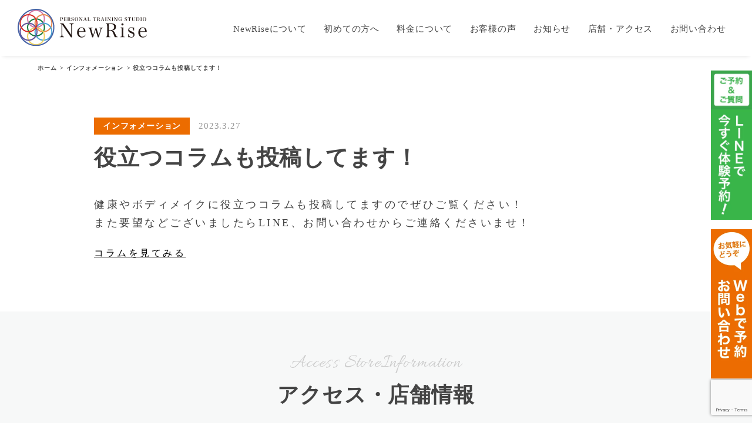

--- FILE ---
content_type: text/html; charset=UTF-8
request_url: https://newrise-g.com/%E5%BD%B9%E7%AB%8B%E3%81%A4%E3%82%B3%E3%83%A9%E3%83%A0%E3%82%82%E6%8A%95%E7%A8%BF%E3%81%97%E3%81%A6%E3%81%BE%E3%81%99%EF%BC%81/
body_size: 9812
content:
<!doctype html>
<html lang="ja">
<head>
<meta name="google-site-verification" content="JsRtN4YN1A-qKWIA1XVywaUxlx_ofQLbkDC1aoHCiS0" />
<!-- Google Tag Manager -->
<script>(function(w,d,s,l,i){w[l]=w[l]||[];w[l].push({'gtm.start':
new Date().getTime(),event:'gtm.js'});var f=d.getElementsByTagName(s)[0],
j=d.createElement(s),dl=l!='dataLayer'?'&l='+l:'';j.async=true;j.src=
'https://www.googletagmanager.com/gtm.js?id='+i+dl;f.parentNode.insertBefore(j,f);
})(window,document,'script','dataLayer','GTM-W776ZQ8');</script>
<!-- End Google Tag Manager -->
<meta charset="UTF-8">
<meta name="viewport" content="width=device-width,initial-scale=1.0,minimum-scale=1.0,maximum-scale=2.0,user-scalable=yes">
<link rel="shortcut icon" href="https://newrise-g.com/wp-content/themes/newrise/images/favicon.ico">
<link rel="apple-touch-icon-precomposed" href="https://newrise-g.com/wp-content/themes/newrise/images/touch.png">
<title>役立つコラムも投稿してます！ | 住吉のパーソナルジムならNewRise｜食事指導完備で理想の体へ</title>

		<!-- All in One SEO 4.9.3 - aioseo.com -->
	<meta name="robots" content="noindex, nofollow, max-snippet:-1, max-image-preview:large, max-video-preview:-1" />
	<meta name="author" content="newrise"/>
	<link rel="canonical" href="https://newrise-g.com/%e5%bd%b9%e7%ab%8b%e3%81%a4%e3%82%b3%e3%83%a9%e3%83%a0%e3%82%82%e6%8a%95%e7%a8%bf%e3%81%97%e3%81%a6%e3%81%be%e3%81%99%ef%bc%81/" />
	<meta name="generator" content="All in One SEO (AIOSEO) 4.9.3" />
		<meta property="og:locale" content="ja_JP" />
		<meta property="og:site_name" content="住吉のパーソナルジムならNewRise｜食事指導完備で理想の体へ / PERSONAL TRAINING STUDIO NewRise(パーソナルジム・ニューライズ)は錦糸町・住吉駅近くにある理想の体に最短距離で近づくサポートを行うパーソナルジムです。錦糸町・住吉駅近く、個室・完全予約制、お子様連れでもご利用可能なパーソナルジムです。" />
		<meta property="og:type" content="article" />
		<meta property="og:title" content="役立つコラムも投稿してます！ | 住吉のパーソナルジムならNewRise｜食事指導完備で理想の体へ" />
		<meta property="og:url" content="https://newrise-g.com/%e5%bd%b9%e7%ab%8b%e3%81%a4%e3%82%b3%e3%83%a9%e3%83%a0%e3%82%82%e6%8a%95%e7%a8%bf%e3%81%97%e3%81%a6%e3%81%be%e3%81%99%ef%bc%81/" />
		<meta property="article:published_time" content="2023-03-27T04:54:05+00:00" />
		<meta property="article:modified_time" content="2025-12-24T08:45:38+00:00" />
		<meta name="twitter:card" content="summary_large_image" />
		<meta name="twitter:title" content="役立つコラムも投稿してます！ | 住吉のパーソナルジムならNewRise｜食事指導完備で理想の体へ" />
		<script type="application/ld+json" class="aioseo-schema">
			{"@context":"https:\/\/schema.org","@graph":[{"@type":"Article","@id":"https:\/\/newrise-g.com\/%e5%bd%b9%e7%ab%8b%e3%81%a4%e3%82%b3%e3%83%a9%e3%83%a0%e3%82%82%e6%8a%95%e7%a8%bf%e3%81%97%e3%81%a6%e3%81%be%e3%81%99%ef%bc%81\/#article","name":"\u5f79\u7acb\u3064\u30b3\u30e9\u30e0\u3082\u6295\u7a3f\u3057\u3066\u307e\u3059\uff01 | \u4f4f\u5409\u306e\u30d1\u30fc\u30bd\u30ca\u30eb\u30b8\u30e0\u306a\u3089NewRise\uff5c\u98df\u4e8b\u6307\u5c0e\u5b8c\u5099\u3067\u7406\u60f3\u306e\u4f53\u3078","headline":"\u5f79\u7acb\u3064\u30b3\u30e9\u30e0\u3082\u6295\u7a3f\u3057\u3066\u307e\u3059\uff01","author":{"@id":"https:\/\/newrise-g.com\/author\/newrise\/#author"},"publisher":{"@id":"https:\/\/newrise-g.com\/#organization"},"datePublished":"2023-03-27T13:54:05+09:00","dateModified":"2025-12-24T17:45:38+09:00","inLanguage":"ja","mainEntityOfPage":{"@id":"https:\/\/newrise-g.com\/%e5%bd%b9%e7%ab%8b%e3%81%a4%e3%82%b3%e3%83%a9%e3%83%a0%e3%82%82%e6%8a%95%e7%a8%bf%e3%81%97%e3%81%a6%e3%81%be%e3%81%99%ef%bc%81\/#webpage"},"isPartOf":{"@id":"https:\/\/newrise-g.com\/%e5%bd%b9%e7%ab%8b%e3%81%a4%e3%82%b3%e3%83%a9%e3%83%a0%e3%82%82%e6%8a%95%e7%a8%bf%e3%81%97%e3%81%a6%e3%81%be%e3%81%99%ef%bc%81\/#webpage"},"articleSection":"\u30a4\u30f3\u30d5\u30a9\u30e1\u30fc\u30b7\u30e7\u30f3"},{"@type":"BreadcrumbList","@id":"https:\/\/newrise-g.com\/%e5%bd%b9%e7%ab%8b%e3%81%a4%e3%82%b3%e3%83%a9%e3%83%a0%e3%82%82%e6%8a%95%e7%a8%bf%e3%81%97%e3%81%a6%e3%81%be%e3%81%99%ef%bc%81\/#breadcrumblist","itemListElement":[{"@type":"ListItem","@id":"https:\/\/newrise-g.com#listItem","position":1,"name":"Home","item":"https:\/\/newrise-g.com","nextItem":{"@type":"ListItem","@id":"https:\/\/newrise-g.com\/information\/#listItem","name":"\u30a4\u30f3\u30d5\u30a9\u30e1\u30fc\u30b7\u30e7\u30f3"}},{"@type":"ListItem","@id":"https:\/\/newrise-g.com\/information\/#listItem","position":2,"name":"\u30a4\u30f3\u30d5\u30a9\u30e1\u30fc\u30b7\u30e7\u30f3","item":"https:\/\/newrise-g.com\/information\/","nextItem":{"@type":"ListItem","@id":"https:\/\/newrise-g.com\/%e5%bd%b9%e7%ab%8b%e3%81%a4%e3%82%b3%e3%83%a9%e3%83%a0%e3%82%82%e6%8a%95%e7%a8%bf%e3%81%97%e3%81%a6%e3%81%be%e3%81%99%ef%bc%81\/#listItem","name":"\u5f79\u7acb\u3064\u30b3\u30e9\u30e0\u3082\u6295\u7a3f\u3057\u3066\u307e\u3059\uff01"},"previousItem":{"@type":"ListItem","@id":"https:\/\/newrise-g.com#listItem","name":"Home"}},{"@type":"ListItem","@id":"https:\/\/newrise-g.com\/%e5%bd%b9%e7%ab%8b%e3%81%a4%e3%82%b3%e3%83%a9%e3%83%a0%e3%82%82%e6%8a%95%e7%a8%bf%e3%81%97%e3%81%a6%e3%81%be%e3%81%99%ef%bc%81\/#listItem","position":3,"name":"\u5f79\u7acb\u3064\u30b3\u30e9\u30e0\u3082\u6295\u7a3f\u3057\u3066\u307e\u3059\uff01","previousItem":{"@type":"ListItem","@id":"https:\/\/newrise-g.com\/information\/#listItem","name":"\u30a4\u30f3\u30d5\u30a9\u30e1\u30fc\u30b7\u30e7\u30f3"}}]},{"@type":"Organization","@id":"https:\/\/newrise-g.com\/#organization","name":"\u4f4f\u5409\u306e\u30d1\u30fc\u30bd\u30ca\u30eb\u30b8\u30e0\u306a\u3089NewRise\uff5c\u98df\u4e8b\u6307\u5c0e\u5b8c\u5099\u3067\u7406\u60f3\u306e\u4f53\u3078","description":"PERSONAL TRAINING STUDIO NewRise(\u30d1\u30fc\u30bd\u30ca\u30eb\u30b8\u30e0\u30fb\u30cb\u30e5\u30fc\u30e9\u30a4\u30ba)\u306f\u9326\u7cf8\u753a\u30fb\u4f4f\u5409\u99c5\u8fd1\u304f\u306b\u3042\u308b\u7406\u60f3\u306e\u4f53\u306b\u6700\u77ed\u8ddd\u96e2\u3067\u8fd1\u3065\u304f\u30b5\u30dd\u30fc\u30c8\u3092\u884c\u3046\u30d1\u30fc\u30bd\u30ca\u30eb\u30b8\u30e0\u3067\u3059\u3002\u9326\u7cf8\u753a\u30fb\u4f4f\u5409\u99c5\u8fd1\u304f\u3001\u500b\u5ba4\u30fb\u5b8c\u5168\u4e88\u7d04\u5236\u3001\u304a\u5b50\u69d8\u9023\u308c\u3067\u3082\u3054\u5229\u7528\u53ef\u80fd\u306a\u30d1\u30fc\u30bd\u30ca\u30eb\u30b8\u30e0\u3067\u3059\u3002","url":"https:\/\/newrise-g.com\/"},{"@type":"Person","@id":"https:\/\/newrise-g.com\/author\/newrise\/#author","url":"https:\/\/newrise-g.com\/author\/newrise\/","name":"newrise","image":{"@type":"ImageObject","@id":"https:\/\/newrise-g.com\/%e5%bd%b9%e7%ab%8b%e3%81%a4%e3%82%b3%e3%83%a9%e3%83%a0%e3%82%82%e6%8a%95%e7%a8%bf%e3%81%97%e3%81%a6%e3%81%be%e3%81%99%ef%bc%81\/#authorImage","url":"https:\/\/secure.gravatar.com\/avatar\/c8b462d735da71c924cec5e3d97885796d0e7c1f464d034b6def92c581be990d?s=96&d=mm&r=g","width":96,"height":96,"caption":"newrise"}},{"@type":"WebPage","@id":"https:\/\/newrise-g.com\/%e5%bd%b9%e7%ab%8b%e3%81%a4%e3%82%b3%e3%83%a9%e3%83%a0%e3%82%82%e6%8a%95%e7%a8%bf%e3%81%97%e3%81%a6%e3%81%be%e3%81%99%ef%bc%81\/#webpage","url":"https:\/\/newrise-g.com\/%e5%bd%b9%e7%ab%8b%e3%81%a4%e3%82%b3%e3%83%a9%e3%83%a0%e3%82%82%e6%8a%95%e7%a8%bf%e3%81%97%e3%81%a6%e3%81%be%e3%81%99%ef%bc%81\/","name":"\u5f79\u7acb\u3064\u30b3\u30e9\u30e0\u3082\u6295\u7a3f\u3057\u3066\u307e\u3059\uff01 | \u4f4f\u5409\u306e\u30d1\u30fc\u30bd\u30ca\u30eb\u30b8\u30e0\u306a\u3089NewRise\uff5c\u98df\u4e8b\u6307\u5c0e\u5b8c\u5099\u3067\u7406\u60f3\u306e\u4f53\u3078","inLanguage":"ja","isPartOf":{"@id":"https:\/\/newrise-g.com\/#website"},"breadcrumb":{"@id":"https:\/\/newrise-g.com\/%e5%bd%b9%e7%ab%8b%e3%81%a4%e3%82%b3%e3%83%a9%e3%83%a0%e3%82%82%e6%8a%95%e7%a8%bf%e3%81%97%e3%81%a6%e3%81%be%e3%81%99%ef%bc%81\/#breadcrumblist"},"author":{"@id":"https:\/\/newrise-g.com\/author\/newrise\/#author"},"creator":{"@id":"https:\/\/newrise-g.com\/author\/newrise\/#author"},"datePublished":"2023-03-27T13:54:05+09:00","dateModified":"2025-12-24T17:45:38+09:00"},{"@type":"WebSite","@id":"https:\/\/newrise-g.com\/#website","url":"https:\/\/newrise-g.com\/","name":"\u4f4f\u5409\u306e\u30d1\u30fc\u30bd\u30ca\u30eb\u30b8\u30e0\u306a\u3089NewRise\uff5c\u98df\u4e8b\u6307\u5c0e\u5b8c\u5099\u3067\u7406\u60f3\u306e\u4f53\u3078","description":"PERSONAL TRAINING STUDIO NewRise(\u30d1\u30fc\u30bd\u30ca\u30eb\u30b8\u30e0\u30fb\u30cb\u30e5\u30fc\u30e9\u30a4\u30ba)\u306f\u9326\u7cf8\u753a\u30fb\u4f4f\u5409\u99c5\u8fd1\u304f\u306b\u3042\u308b\u7406\u60f3\u306e\u4f53\u306b\u6700\u77ed\u8ddd\u96e2\u3067\u8fd1\u3065\u304f\u30b5\u30dd\u30fc\u30c8\u3092\u884c\u3046\u30d1\u30fc\u30bd\u30ca\u30eb\u30b8\u30e0\u3067\u3059\u3002\u9326\u7cf8\u753a\u30fb\u4f4f\u5409\u99c5\u8fd1\u304f\u3001\u500b\u5ba4\u30fb\u5b8c\u5168\u4e88\u7d04\u5236\u3001\u304a\u5b50\u69d8\u9023\u308c\u3067\u3082\u3054\u5229\u7528\u53ef\u80fd\u306a\u30d1\u30fc\u30bd\u30ca\u30eb\u30b8\u30e0\u3067\u3059\u3002","inLanguage":"ja","publisher":{"@id":"https:\/\/newrise-g.com\/#organization"}}]}
		</script>
		<!-- All in One SEO -->

<style id='wp-img-auto-sizes-contain-inline-css' type='text/css'>
img:is([sizes=auto i],[sizes^="auto," i]){contain-intrinsic-size:3000px 1500px}
/*# sourceURL=wp-img-auto-sizes-contain-inline-css */
</style>
<style id='wp-block-library-inline-css' type='text/css'>
:root{--wp-block-synced-color:#7a00df;--wp-block-synced-color--rgb:122,0,223;--wp-bound-block-color:var(--wp-block-synced-color);--wp-editor-canvas-background:#ddd;--wp-admin-theme-color:#007cba;--wp-admin-theme-color--rgb:0,124,186;--wp-admin-theme-color-darker-10:#006ba1;--wp-admin-theme-color-darker-10--rgb:0,107,160.5;--wp-admin-theme-color-darker-20:#005a87;--wp-admin-theme-color-darker-20--rgb:0,90,135;--wp-admin-border-width-focus:2px}@media (min-resolution:192dpi){:root{--wp-admin-border-width-focus:1.5px}}.wp-element-button{cursor:pointer}:root .has-very-light-gray-background-color{background-color:#eee}:root .has-very-dark-gray-background-color{background-color:#313131}:root .has-very-light-gray-color{color:#eee}:root .has-very-dark-gray-color{color:#313131}:root .has-vivid-green-cyan-to-vivid-cyan-blue-gradient-background{background:linear-gradient(135deg,#00d084,#0693e3)}:root .has-purple-crush-gradient-background{background:linear-gradient(135deg,#34e2e4,#4721fb 50%,#ab1dfe)}:root .has-hazy-dawn-gradient-background{background:linear-gradient(135deg,#faaca8,#dad0ec)}:root .has-subdued-olive-gradient-background{background:linear-gradient(135deg,#fafae1,#67a671)}:root .has-atomic-cream-gradient-background{background:linear-gradient(135deg,#fdd79a,#004a59)}:root .has-nightshade-gradient-background{background:linear-gradient(135deg,#330968,#31cdcf)}:root .has-midnight-gradient-background{background:linear-gradient(135deg,#020381,#2874fc)}:root{--wp--preset--font-size--normal:16px;--wp--preset--font-size--huge:42px}.has-regular-font-size{font-size:1em}.has-larger-font-size{font-size:2.625em}.has-normal-font-size{font-size:var(--wp--preset--font-size--normal)}.has-huge-font-size{font-size:var(--wp--preset--font-size--huge)}.has-text-align-center{text-align:center}.has-text-align-left{text-align:left}.has-text-align-right{text-align:right}.has-fit-text{white-space:nowrap!important}#end-resizable-editor-section{display:none}.aligncenter{clear:both}.items-justified-left{justify-content:flex-start}.items-justified-center{justify-content:center}.items-justified-right{justify-content:flex-end}.items-justified-space-between{justify-content:space-between}.screen-reader-text{border:0;clip-path:inset(50%);height:1px;margin:-1px;overflow:hidden;padding:0;position:absolute;width:1px;word-wrap:normal!important}.screen-reader-text:focus{background-color:#ddd;clip-path:none;color:#444;display:block;font-size:1em;height:auto;left:5px;line-height:normal;padding:15px 23px 14px;text-decoration:none;top:5px;width:auto;z-index:100000}html :where(.has-border-color){border-style:solid}html :where([style*=border-top-color]){border-top-style:solid}html :where([style*=border-right-color]){border-right-style:solid}html :where([style*=border-bottom-color]){border-bottom-style:solid}html :where([style*=border-left-color]){border-left-style:solid}html :where([style*=border-width]){border-style:solid}html :where([style*=border-top-width]){border-top-style:solid}html :where([style*=border-right-width]){border-right-style:solid}html :where([style*=border-bottom-width]){border-bottom-style:solid}html :where([style*=border-left-width]){border-left-style:solid}html :where(img[class*=wp-image-]){height:auto;max-width:100%}:where(figure){margin:0 0 1em}html :where(.is-position-sticky){--wp-admin--admin-bar--position-offset:var(--wp-admin--admin-bar--height,0px)}@media screen and (max-width:600px){html :where(.is-position-sticky){--wp-admin--admin-bar--position-offset:0px}}

/*# sourceURL=wp-block-library-inline-css */
</style><style id='global-styles-inline-css' type='text/css'>
:root{--wp--preset--aspect-ratio--square: 1;--wp--preset--aspect-ratio--4-3: 4/3;--wp--preset--aspect-ratio--3-4: 3/4;--wp--preset--aspect-ratio--3-2: 3/2;--wp--preset--aspect-ratio--2-3: 2/3;--wp--preset--aspect-ratio--16-9: 16/9;--wp--preset--aspect-ratio--9-16: 9/16;--wp--preset--color--black: #000000;--wp--preset--color--cyan-bluish-gray: #abb8c3;--wp--preset--color--white: #ffffff;--wp--preset--color--pale-pink: #f78da7;--wp--preset--color--vivid-red: #cf2e2e;--wp--preset--color--luminous-vivid-orange: #ff6900;--wp--preset--color--luminous-vivid-amber: #fcb900;--wp--preset--color--light-green-cyan: #7bdcb5;--wp--preset--color--vivid-green-cyan: #00d084;--wp--preset--color--pale-cyan-blue: #8ed1fc;--wp--preset--color--vivid-cyan-blue: #0693e3;--wp--preset--color--vivid-purple: #9b51e0;--wp--preset--gradient--vivid-cyan-blue-to-vivid-purple: linear-gradient(135deg,rgb(6,147,227) 0%,rgb(155,81,224) 100%);--wp--preset--gradient--light-green-cyan-to-vivid-green-cyan: linear-gradient(135deg,rgb(122,220,180) 0%,rgb(0,208,130) 100%);--wp--preset--gradient--luminous-vivid-amber-to-luminous-vivid-orange: linear-gradient(135deg,rgb(252,185,0) 0%,rgb(255,105,0) 100%);--wp--preset--gradient--luminous-vivid-orange-to-vivid-red: linear-gradient(135deg,rgb(255,105,0) 0%,rgb(207,46,46) 100%);--wp--preset--gradient--very-light-gray-to-cyan-bluish-gray: linear-gradient(135deg,rgb(238,238,238) 0%,rgb(169,184,195) 100%);--wp--preset--gradient--cool-to-warm-spectrum: linear-gradient(135deg,rgb(74,234,220) 0%,rgb(151,120,209) 20%,rgb(207,42,186) 40%,rgb(238,44,130) 60%,rgb(251,105,98) 80%,rgb(254,248,76) 100%);--wp--preset--gradient--blush-light-purple: linear-gradient(135deg,rgb(255,206,236) 0%,rgb(152,150,240) 100%);--wp--preset--gradient--blush-bordeaux: linear-gradient(135deg,rgb(254,205,165) 0%,rgb(254,45,45) 50%,rgb(107,0,62) 100%);--wp--preset--gradient--luminous-dusk: linear-gradient(135deg,rgb(255,203,112) 0%,rgb(199,81,192) 50%,rgb(65,88,208) 100%);--wp--preset--gradient--pale-ocean: linear-gradient(135deg,rgb(255,245,203) 0%,rgb(182,227,212) 50%,rgb(51,167,181) 100%);--wp--preset--gradient--electric-grass: linear-gradient(135deg,rgb(202,248,128) 0%,rgb(113,206,126) 100%);--wp--preset--gradient--midnight: linear-gradient(135deg,rgb(2,3,129) 0%,rgb(40,116,252) 100%);--wp--preset--font-size--small: 13px;--wp--preset--font-size--medium: 20px;--wp--preset--font-size--large: 36px;--wp--preset--font-size--x-large: 42px;--wp--preset--spacing--20: 0.44rem;--wp--preset--spacing--30: 0.67rem;--wp--preset--spacing--40: 1rem;--wp--preset--spacing--50: 1.5rem;--wp--preset--spacing--60: 2.25rem;--wp--preset--spacing--70: 3.38rem;--wp--preset--spacing--80: 5.06rem;--wp--preset--shadow--natural: 6px 6px 9px rgba(0, 0, 0, 0.2);--wp--preset--shadow--deep: 12px 12px 50px rgba(0, 0, 0, 0.4);--wp--preset--shadow--sharp: 6px 6px 0px rgba(0, 0, 0, 0.2);--wp--preset--shadow--outlined: 6px 6px 0px -3px rgb(255, 255, 255), 6px 6px rgb(0, 0, 0);--wp--preset--shadow--crisp: 6px 6px 0px rgb(0, 0, 0);}:where(.is-layout-flex){gap: 0.5em;}:where(.is-layout-grid){gap: 0.5em;}body .is-layout-flex{display: flex;}.is-layout-flex{flex-wrap: wrap;align-items: center;}.is-layout-flex > :is(*, div){margin: 0;}body .is-layout-grid{display: grid;}.is-layout-grid > :is(*, div){margin: 0;}:where(.wp-block-columns.is-layout-flex){gap: 2em;}:where(.wp-block-columns.is-layout-grid){gap: 2em;}:where(.wp-block-post-template.is-layout-flex){gap: 1.25em;}:where(.wp-block-post-template.is-layout-grid){gap: 1.25em;}.has-black-color{color: var(--wp--preset--color--black) !important;}.has-cyan-bluish-gray-color{color: var(--wp--preset--color--cyan-bluish-gray) !important;}.has-white-color{color: var(--wp--preset--color--white) !important;}.has-pale-pink-color{color: var(--wp--preset--color--pale-pink) !important;}.has-vivid-red-color{color: var(--wp--preset--color--vivid-red) !important;}.has-luminous-vivid-orange-color{color: var(--wp--preset--color--luminous-vivid-orange) !important;}.has-luminous-vivid-amber-color{color: var(--wp--preset--color--luminous-vivid-amber) !important;}.has-light-green-cyan-color{color: var(--wp--preset--color--light-green-cyan) !important;}.has-vivid-green-cyan-color{color: var(--wp--preset--color--vivid-green-cyan) !important;}.has-pale-cyan-blue-color{color: var(--wp--preset--color--pale-cyan-blue) !important;}.has-vivid-cyan-blue-color{color: var(--wp--preset--color--vivid-cyan-blue) !important;}.has-vivid-purple-color{color: var(--wp--preset--color--vivid-purple) !important;}.has-black-background-color{background-color: var(--wp--preset--color--black) !important;}.has-cyan-bluish-gray-background-color{background-color: var(--wp--preset--color--cyan-bluish-gray) !important;}.has-white-background-color{background-color: var(--wp--preset--color--white) !important;}.has-pale-pink-background-color{background-color: var(--wp--preset--color--pale-pink) !important;}.has-vivid-red-background-color{background-color: var(--wp--preset--color--vivid-red) !important;}.has-luminous-vivid-orange-background-color{background-color: var(--wp--preset--color--luminous-vivid-orange) !important;}.has-luminous-vivid-amber-background-color{background-color: var(--wp--preset--color--luminous-vivid-amber) !important;}.has-light-green-cyan-background-color{background-color: var(--wp--preset--color--light-green-cyan) !important;}.has-vivid-green-cyan-background-color{background-color: var(--wp--preset--color--vivid-green-cyan) !important;}.has-pale-cyan-blue-background-color{background-color: var(--wp--preset--color--pale-cyan-blue) !important;}.has-vivid-cyan-blue-background-color{background-color: var(--wp--preset--color--vivid-cyan-blue) !important;}.has-vivid-purple-background-color{background-color: var(--wp--preset--color--vivid-purple) !important;}.has-black-border-color{border-color: var(--wp--preset--color--black) !important;}.has-cyan-bluish-gray-border-color{border-color: var(--wp--preset--color--cyan-bluish-gray) !important;}.has-white-border-color{border-color: var(--wp--preset--color--white) !important;}.has-pale-pink-border-color{border-color: var(--wp--preset--color--pale-pink) !important;}.has-vivid-red-border-color{border-color: var(--wp--preset--color--vivid-red) !important;}.has-luminous-vivid-orange-border-color{border-color: var(--wp--preset--color--luminous-vivid-orange) !important;}.has-luminous-vivid-amber-border-color{border-color: var(--wp--preset--color--luminous-vivid-amber) !important;}.has-light-green-cyan-border-color{border-color: var(--wp--preset--color--light-green-cyan) !important;}.has-vivid-green-cyan-border-color{border-color: var(--wp--preset--color--vivid-green-cyan) !important;}.has-pale-cyan-blue-border-color{border-color: var(--wp--preset--color--pale-cyan-blue) !important;}.has-vivid-cyan-blue-border-color{border-color: var(--wp--preset--color--vivid-cyan-blue) !important;}.has-vivid-purple-border-color{border-color: var(--wp--preset--color--vivid-purple) !important;}.has-vivid-cyan-blue-to-vivid-purple-gradient-background{background: var(--wp--preset--gradient--vivid-cyan-blue-to-vivid-purple) !important;}.has-light-green-cyan-to-vivid-green-cyan-gradient-background{background: var(--wp--preset--gradient--light-green-cyan-to-vivid-green-cyan) !important;}.has-luminous-vivid-amber-to-luminous-vivid-orange-gradient-background{background: var(--wp--preset--gradient--luminous-vivid-amber-to-luminous-vivid-orange) !important;}.has-luminous-vivid-orange-to-vivid-red-gradient-background{background: var(--wp--preset--gradient--luminous-vivid-orange-to-vivid-red) !important;}.has-very-light-gray-to-cyan-bluish-gray-gradient-background{background: var(--wp--preset--gradient--very-light-gray-to-cyan-bluish-gray) !important;}.has-cool-to-warm-spectrum-gradient-background{background: var(--wp--preset--gradient--cool-to-warm-spectrum) !important;}.has-blush-light-purple-gradient-background{background: var(--wp--preset--gradient--blush-light-purple) !important;}.has-blush-bordeaux-gradient-background{background: var(--wp--preset--gradient--blush-bordeaux) !important;}.has-luminous-dusk-gradient-background{background: var(--wp--preset--gradient--luminous-dusk) !important;}.has-pale-ocean-gradient-background{background: var(--wp--preset--gradient--pale-ocean) !important;}.has-electric-grass-gradient-background{background: var(--wp--preset--gradient--electric-grass) !important;}.has-midnight-gradient-background{background: var(--wp--preset--gradient--midnight) !important;}.has-small-font-size{font-size: var(--wp--preset--font-size--small) !important;}.has-medium-font-size{font-size: var(--wp--preset--font-size--medium) !important;}.has-large-font-size{font-size: var(--wp--preset--font-size--large) !important;}.has-x-large-font-size{font-size: var(--wp--preset--font-size--x-large) !important;}
/*# sourceURL=global-styles-inline-css */
</style>

<style id='classic-theme-styles-inline-css' type='text/css'>
/*! This file is auto-generated */
.wp-block-button__link{color:#fff;background-color:#32373c;border-radius:9999px;box-shadow:none;text-decoration:none;padding:calc(.667em + 2px) calc(1.333em + 2px);font-size:1.125em}.wp-block-file__button{background:#32373c;color:#fff;text-decoration:none}
/*# sourceURL=/wp-includes/css/classic-themes.min.css */
</style>
<link rel='stylesheet' id='grw-public-main-css-css' href='https://newrise-g.com/wp-content/plugins/widget-google-reviews/assets/css/public-main.css?ver=6.9.3' type='text/css' media='all' />
<link rel='stylesheet' id='normalize-css' href='https://newrise-g.com/wp-content/themes/newrise/css/normalize.css?ver=6.9' type='text/css' media='all' />
<link rel='stylesheet' id='style-css' href='https://newrise-g.com/wp-content/themes/newrise/style.css?ver=20251224923' type='text/css' media='' />
<link rel='stylesheet' id='posts-css' href='https://newrise-g.com/wp-content/themes/newrise/posts.css?ver=6.9' type='text/css' media='all' />
<link rel='stylesheet' id='Allura-css' href='https://fonts.googleapis.com/css2?family=Allura&#038;display=swap&#038;ver=6.9' type='text/css' media='all' />

<link rel='stylesheet' id='1607-css' href='//newrise-g.com/wp-content/uploads/custom-css-js/1607.css?v=7384' type="text/css" media='all' />
<meta name="generator" content="Site Kit by Google 1.170.0" /></head>
<body>
<!-- Google Tag Manager (noscript) -->
<noscript><iframe src="https://www.googletagmanager.com/ns.html?id=GTM-W776ZQ8"
height="0" width="0" style="display:none;visibility:hidden"></iframe></noscript>
<!-- End Google Tag Manager (noscript) -->
<header>
	<section class="header_wrap">
	<div class="header_logo">
		<a href="https://newrise-g.com/"><img src="https://newrise-g.com/wp-content/themes/newrise/images/logo.svg" width="240" alt="PERSONAL TRAINING STUDIO NewRise(パーソナルトレーニングスタジオ)" /></a>
	</div>
	<nav class="menu_wrap">
		<ul class="nav_main">
		<li><a href="https://newrise-g.com/concept/">NewRiseについて</a></li>
		<li><a href="https://newrise-g.com/guide/">初めての方へ</a></li>
		<li><a href="https://newrise-g.com/price/">料金について</a></li>
		<li><a href="https://newrise-g.com/voice/">お客様の声</a></li>
		<li><a href="https://newrise-g.com/information/">お知らせ</a></li>
		<li><a href="#access" data-scroll>店舗・アクセス</a></li>
		<li><a href="https://newrise-g.com/contact/">お問い合わせ</a></li>
		</ul>
	</nav>
	</section>
</header>
<div class="toggle_icon">
	<div>
		<span></span>
		<span></span>
		<span></span>
	</div>
	<p>MENU</p>
</div>

	<div class="breadcrumbs_wrapper">
	<span class="bre">
	<span property="itemListElement" typeof="ListItem"><a property="item" typeof="WebPage" title="Go to 住吉のパーソナルジムならNewRise｜食事指導完備で理想の体へ." href="https://newrise-g.com" class="home" ><span property="name">ホーム</span></a><meta property="position" content="1"></span> &gt; <span property="itemListElement" typeof="ListItem"><a property="item" typeof="WebPage" title="Go to the インフォメーション カテゴリー archives." href="https://newrise-g.com/information/" class="taxonomy category" ><span property="name">インフォメーション</span></a><meta property="position" content="2"></span> &gt; <span property="itemListElement" typeof="ListItem"><span property="name" class="post post-post current-item">役立つコラムも投稿してます！</span><meta property="url" content="https://newrise-g.com/%e5%bd%b9%e7%ab%8b%e3%81%a4%e3%82%b3%e3%83%a9%e3%83%a0%e3%82%82%e6%8a%95%e7%a8%bf%e3%81%97%e3%81%a6%e3%81%be%e3%81%99%ef%bc%81/"><meta property="position" content="3"></span>	</span>
</div>


<section class="content_wrap mt25p mt_tab_10p mt_pc_5p mb5p">

	<section class="container_small_s fadeUpTrigger">
		<div class="post_day_flex">
			<div class="post_category"><span>インフォメーション</span></div>
			<div class="post_date"><span class="">2023.3.27</span></div>
		</div>
		<h1 class="post_title_big">役立つコラムも投稿してます！</h1>
	<section class="single_txt_area">
<p>健康やボディメイクに役立つコラムも投稿してますのでぜひご覧ください！<br />
また要望などございましたらLINE、お問い合わせからご連絡くださいませ！</p>
<p><a href="https://newrise-g.com/column/">コラムを見てみる</a></p>
<!--
&laquo; <a href="https://newrise-g.com/%e3%83%9e%e3%82%b9%e3%82%af%e7%9d%80%e7%94%a8%e3%81%ab%e3%81%a4%e3%81%8d%e3%81%be%e3%81%97%e3%81%a6/" rel="prev">前の記事へ</a>
<a href="https://newrise-g.com/%e3%82%b4%e3%83%bc%e3%83%ab%e3%83%87%e3%83%b3%e3%82%a6%e3%82%a3%e3%83%bc%e3%82%af%e4%b8%ad%e3%81%ae%e3%81%8a%e4%bc%91%e3%81%bf%e3%81%ab%e3%81%a4%e3%81%8d%e3%81%be%e3%81%97%e3%81%a6/" rel="next">次の記事へ</a> &raquo;-->
	</section>
	</section>
</section>


<footer>
<section class="footer_access_wrapper">
<section class="container">
	<p class="title_en font_en center gray">Access StoreInformation</p>
	<p class="top_title_center" id="access">アクセス・店舗情報</p>
	<section class="footer_access_box">
		<div class="footer_access_txt_box">
			<a href="https://newrise-g.com/" class="footer_logo_access"><img src="https://newrise-g.com/wp-content/themes/newrise/images/logo.svg" alt="PERSONAL TRAINING STUDIO NewRise(パーソナルトレーニングスタジオ)" /></a>
			<div class="footer_a_box">
			<p class="footer_access_txt01">錦糸町・住吉パーソナルジム<br><span>NewRise(ニューライズ)</span></p>
			<p class="footer_access_txt">〒135-0002 東京都江東区住吉2丁目17-1 ハイツ市田 1F<br>錦糸町南口から徒歩10分／住吉駅B2出口から徒歩1分/菊川駅10分</p>
			<p class="footer_access_txt"><span class="bold">完全予約制</span><br>営業時間 7：00～23:00</p>
			</div>
		</div>
		<img src="https://newrise-g.com/wp-content/themes/newrise/images/footer-store.webp" class="footer_store" alt="パーソナルトレーニングスタジオNewRise店舗画像" />
	</section>
	<div class="footer_map">
	<iframe src="https://www.google.com/maps/embed?pb=!1m14!1m8!1m3!1d12961.865131929902!2d139.8145964!3d35.6901416!3m2!1i1024!2i768!4f13.1!3m3!1m2!1s0x0%3A0x6ce9897d40eb7282!2sPERSONAL%20TRAINING%20STUDIO%20NewRise!5e0!3m2!1sja!2sjp!4v1673134145805!5m2!1sja!2sjp" style="border:0;" allowfullscreen="" loading="lazy" referrerpolicy="no-referrer-when-downgrade"></iframe>
	</div>
</section>
</section>
<section class="footer_contact_wrapper">
	<section class="footer_contact_box">
		<p class="title_en font_en white center">contact</p>
		<p class="top_title_center white">まずはお気軽にご連絡ください</p>
		<div class="center_bt"><a href="https://newrise-g.com/contact/" target="_blank" class="btn-contact"><span>ご質問・お問い合わせこちら</span></a></div>
		<p class="footer_contact_txt white">お電話でのお問い合わせ・ご予約も承っております</p>
		<p class="footer_contact_tel white mb40">TEL.090-5331-6628</p>
	</section>
</section>
	<div class="container">
		<div class="footer_bottom_flex">
			<div class="footer_logo">
				<a href="https://newrise-g.com/" class="footer_logo_a"><img src="https://newrise-g.com/wp-content/themes/newrise/images/logo.svg" alt="PERSONAL TRAINING STUDIO NewRise(パーソナルトレーニングスタジオ)" /></a>
				<div class="insta_bt"><a href="https://www.instagram.com/newrise_gym/" target="_blank" class="btn btn-flat"><span>Instagram</span></a></div>
			</div>
			<div class="footer_link_area">
			<ul class="footer_link">
				<li><a href="https://newrise-g.com/">ホーム</a></li>
				<li><a href="https://newrise-g.com/concept/">NewRiseで体が変わる理由</a></li>
				<li><a href="https://newrise-g.com/guide/">初めての方へ</a></li>
				<li><a href="https://newrise-g.com/price/">料金について</a></li>
			</ul>
			<ul class="footer_link">
			<li><a href="https://newrise-g.com/voice/">お客様の声</a></li>
				<li><a href="https://newrise-g.com/information/">お知らせ</a></li>
				<li><a href="#access" data-scroll>店舗・アクセス</a></li>
				<li><a href="https://newrise-g.com/column/">コラム</a></li>
				<li><a href="https://newrise-g.com/contact/">お問い合わせ</a></li>
				<li><a href="https://newrise-g.com/policy/">プライバシーポリシー</a></li>
				<li><a href="https://newrise-g.com/sitemap/">サイトマップ</a></li>
			</ul>
			</div>
		</div>
	<small class="copyright">&copy;NewRise All Rights Reserved.</small>
	</div>
</footer>

<div class="tab_sp_only">

	<div class="toptobottom_box line_web_btn">
	<div id="rc_bottomArea">
		<a href="https://lin.ee/rp9kC9I" target="_blank"><img src="https://newrise-g.com/wp-content/themes/newrise/images/line-bt-sp.svg" width="350" height="80" alt="LINEで今すぐ体験予約" /></a>
	</div>
	<div id="rc_bottomArea02">
		<a href="https://newrise-g.com/contact/"><img src="https://newrise-g.com/wp-content/themes/newrise/images/web-bt-sp.svg" width="350" height="80" alt="Webで今すぐ体験予約" /></a>
	</div>
</div>





</div>
<div class="pc_only">
	<div class="toptobottom_box">
		<div id="rc_rightArea">
		<a href="https://lin.ee/rp9kC9I" target="_blank"><img src="https://newrise-g.com/wp-content/themes/newrise/images/line.webp" width="160" height="580" alt="LINEで今すぐ体験予約" /></a>
		</div>
	</div>
	<div class="toptobottom_box02">
		<div id="rc_rightArea02">
		<a href="https://newrise-g.com/contact/"><img src="https://newrise-g.com/wp-content/themes/newrise/images/web.webp" width="160" height="580" alt="Webで今すぐ体験予約" /></a>
		</div>
	</div>
</div>

<!-- jQuery読み込み -->
<script src="https://code.jquery.com/jquery-3.4.1.js" integrity="sha256-WpOohJOqMqqyKL9FccASB9O0KwACQJpFTUBLTYOVvVU=" crossorigin="anonymous"></script>
<script src="https://unpkg.com/aos@2.3.1/dist/aos.js"></script>
<script src="https://newrise-g.com/wp-content/themes/newrise/js/smooth-scroll.js"></script>
	<script>
           // ページ内リンクのスムーススクロールを起動する
             smoothScroll.init({
             speed: 1000 ,			// 目的地に到達するまでの時間を1秒(1000ミリ秒)に変更
             easing: 'easeInOutQuad',			// スピードの種類
             updateURL: false,		// URLを[#〜]に変更したくない
         }) ;
	  </script>

<script src="https://newrise-g.com/wp-content/themes/newrise/js/contents.js?ver=20240619231239"></script>
<script type="speculationrules">
{"prefetch":[{"source":"document","where":{"and":[{"href_matches":"/*"},{"not":{"href_matches":["/wp-*.php","/wp-admin/*","/wp-content/uploads/*","/wp-content/*","/wp-content/plugins/*","/wp-content/themes/newrise/*","/*\\?(.+)"]}},{"not":{"selector_matches":"a[rel~=\"nofollow\"]"}},{"not":{"selector_matches":".no-prefetch, .no-prefetch a"}}]},"eagerness":"conservative"}]}
</script>
<script type="text/javascript" defer="defer" src="https://newrise-g.com/wp-content/plugins/widget-google-reviews/assets/js/public-main.js?ver=6.9.3" id="grw-public-main-js-js"></script>
<script type="text/javascript" src="https://www.google.com/recaptcha/api.js?render=6LcTD5EoAAAAALX_7a6FuFYBIcRITCqABjUWCRnH&amp;ver=3.0" id="google-recaptcha-js"></script>
<script type="text/javascript" src="https://newrise-g.com/wp-includes/js/dist/vendor/wp-polyfill.min.js?ver=3.15.0" id="wp-polyfill-js"></script>
<script type="text/javascript" id="wpcf7-recaptcha-js-before">
/* <![CDATA[ */
var wpcf7_recaptcha = {
    "sitekey": "6LcTD5EoAAAAALX_7a6FuFYBIcRITCqABjUWCRnH",
    "actions": {
        "homepage": "homepage",
        "contactform": "contactform"
    }
};
//# sourceURL=wpcf7-recaptcha-js-before
/* ]]> */
</script>
<script type="text/javascript" src="https://newrise-g.com/wp-content/plugins/contact-form-7/modules/recaptcha/index.js?ver=6.1.4" id="wpcf7-recaptcha-js"></script>

<!-- Site Kit によって追加された Google タグ（gtag.js）スニペット -->
<!-- Google アナリティクス スニペット (Site Kit が追加) -->
<script type="text/javascript" src="https://www.googletagmanager.com/gtag/js?id=GT-KVNW9NM" id="google_gtagjs-js" async></script>
<script type="text/javascript" id="google_gtagjs-js-after">
/* <![CDATA[ */
window.dataLayer = window.dataLayer || [];function gtag(){dataLayer.push(arguments);}
gtag("set","linker",{"domains":["newrise-g.com"]});
gtag("js", new Date());
gtag("set", "developer_id.dZTNiMT", true);
gtag("config", "GT-KVNW9NM");
//# sourceURL=google_gtagjs-js-after
/* ]]> */
</script>
</body>
</html>


--- FILE ---
content_type: text/html; charset=utf-8
request_url: https://www.google.com/recaptcha/api2/anchor?ar=1&k=6LcTD5EoAAAAALX_7a6FuFYBIcRITCqABjUWCRnH&co=aHR0cHM6Ly9uZXdyaXNlLWcuY29tOjQ0Mw..&hl=en&v=PoyoqOPhxBO7pBk68S4YbpHZ&size=invisible&anchor-ms=20000&execute-ms=30000&cb=i2h8glsvpy4o
body_size: 48587
content:
<!DOCTYPE HTML><html dir="ltr" lang="en"><head><meta http-equiv="Content-Type" content="text/html; charset=UTF-8">
<meta http-equiv="X-UA-Compatible" content="IE=edge">
<title>reCAPTCHA</title>
<style type="text/css">
/* cyrillic-ext */
@font-face {
  font-family: 'Roboto';
  font-style: normal;
  font-weight: 400;
  font-stretch: 100%;
  src: url(//fonts.gstatic.com/s/roboto/v48/KFO7CnqEu92Fr1ME7kSn66aGLdTylUAMa3GUBHMdazTgWw.woff2) format('woff2');
  unicode-range: U+0460-052F, U+1C80-1C8A, U+20B4, U+2DE0-2DFF, U+A640-A69F, U+FE2E-FE2F;
}
/* cyrillic */
@font-face {
  font-family: 'Roboto';
  font-style: normal;
  font-weight: 400;
  font-stretch: 100%;
  src: url(//fonts.gstatic.com/s/roboto/v48/KFO7CnqEu92Fr1ME7kSn66aGLdTylUAMa3iUBHMdazTgWw.woff2) format('woff2');
  unicode-range: U+0301, U+0400-045F, U+0490-0491, U+04B0-04B1, U+2116;
}
/* greek-ext */
@font-face {
  font-family: 'Roboto';
  font-style: normal;
  font-weight: 400;
  font-stretch: 100%;
  src: url(//fonts.gstatic.com/s/roboto/v48/KFO7CnqEu92Fr1ME7kSn66aGLdTylUAMa3CUBHMdazTgWw.woff2) format('woff2');
  unicode-range: U+1F00-1FFF;
}
/* greek */
@font-face {
  font-family: 'Roboto';
  font-style: normal;
  font-weight: 400;
  font-stretch: 100%;
  src: url(//fonts.gstatic.com/s/roboto/v48/KFO7CnqEu92Fr1ME7kSn66aGLdTylUAMa3-UBHMdazTgWw.woff2) format('woff2');
  unicode-range: U+0370-0377, U+037A-037F, U+0384-038A, U+038C, U+038E-03A1, U+03A3-03FF;
}
/* math */
@font-face {
  font-family: 'Roboto';
  font-style: normal;
  font-weight: 400;
  font-stretch: 100%;
  src: url(//fonts.gstatic.com/s/roboto/v48/KFO7CnqEu92Fr1ME7kSn66aGLdTylUAMawCUBHMdazTgWw.woff2) format('woff2');
  unicode-range: U+0302-0303, U+0305, U+0307-0308, U+0310, U+0312, U+0315, U+031A, U+0326-0327, U+032C, U+032F-0330, U+0332-0333, U+0338, U+033A, U+0346, U+034D, U+0391-03A1, U+03A3-03A9, U+03B1-03C9, U+03D1, U+03D5-03D6, U+03F0-03F1, U+03F4-03F5, U+2016-2017, U+2034-2038, U+203C, U+2040, U+2043, U+2047, U+2050, U+2057, U+205F, U+2070-2071, U+2074-208E, U+2090-209C, U+20D0-20DC, U+20E1, U+20E5-20EF, U+2100-2112, U+2114-2115, U+2117-2121, U+2123-214F, U+2190, U+2192, U+2194-21AE, U+21B0-21E5, U+21F1-21F2, U+21F4-2211, U+2213-2214, U+2216-22FF, U+2308-230B, U+2310, U+2319, U+231C-2321, U+2336-237A, U+237C, U+2395, U+239B-23B7, U+23D0, U+23DC-23E1, U+2474-2475, U+25AF, U+25B3, U+25B7, U+25BD, U+25C1, U+25CA, U+25CC, U+25FB, U+266D-266F, U+27C0-27FF, U+2900-2AFF, U+2B0E-2B11, U+2B30-2B4C, U+2BFE, U+3030, U+FF5B, U+FF5D, U+1D400-1D7FF, U+1EE00-1EEFF;
}
/* symbols */
@font-face {
  font-family: 'Roboto';
  font-style: normal;
  font-weight: 400;
  font-stretch: 100%;
  src: url(//fonts.gstatic.com/s/roboto/v48/KFO7CnqEu92Fr1ME7kSn66aGLdTylUAMaxKUBHMdazTgWw.woff2) format('woff2');
  unicode-range: U+0001-000C, U+000E-001F, U+007F-009F, U+20DD-20E0, U+20E2-20E4, U+2150-218F, U+2190, U+2192, U+2194-2199, U+21AF, U+21E6-21F0, U+21F3, U+2218-2219, U+2299, U+22C4-22C6, U+2300-243F, U+2440-244A, U+2460-24FF, U+25A0-27BF, U+2800-28FF, U+2921-2922, U+2981, U+29BF, U+29EB, U+2B00-2BFF, U+4DC0-4DFF, U+FFF9-FFFB, U+10140-1018E, U+10190-1019C, U+101A0, U+101D0-101FD, U+102E0-102FB, U+10E60-10E7E, U+1D2C0-1D2D3, U+1D2E0-1D37F, U+1F000-1F0FF, U+1F100-1F1AD, U+1F1E6-1F1FF, U+1F30D-1F30F, U+1F315, U+1F31C, U+1F31E, U+1F320-1F32C, U+1F336, U+1F378, U+1F37D, U+1F382, U+1F393-1F39F, U+1F3A7-1F3A8, U+1F3AC-1F3AF, U+1F3C2, U+1F3C4-1F3C6, U+1F3CA-1F3CE, U+1F3D4-1F3E0, U+1F3ED, U+1F3F1-1F3F3, U+1F3F5-1F3F7, U+1F408, U+1F415, U+1F41F, U+1F426, U+1F43F, U+1F441-1F442, U+1F444, U+1F446-1F449, U+1F44C-1F44E, U+1F453, U+1F46A, U+1F47D, U+1F4A3, U+1F4B0, U+1F4B3, U+1F4B9, U+1F4BB, U+1F4BF, U+1F4C8-1F4CB, U+1F4D6, U+1F4DA, U+1F4DF, U+1F4E3-1F4E6, U+1F4EA-1F4ED, U+1F4F7, U+1F4F9-1F4FB, U+1F4FD-1F4FE, U+1F503, U+1F507-1F50B, U+1F50D, U+1F512-1F513, U+1F53E-1F54A, U+1F54F-1F5FA, U+1F610, U+1F650-1F67F, U+1F687, U+1F68D, U+1F691, U+1F694, U+1F698, U+1F6AD, U+1F6B2, U+1F6B9-1F6BA, U+1F6BC, U+1F6C6-1F6CF, U+1F6D3-1F6D7, U+1F6E0-1F6EA, U+1F6F0-1F6F3, U+1F6F7-1F6FC, U+1F700-1F7FF, U+1F800-1F80B, U+1F810-1F847, U+1F850-1F859, U+1F860-1F887, U+1F890-1F8AD, U+1F8B0-1F8BB, U+1F8C0-1F8C1, U+1F900-1F90B, U+1F93B, U+1F946, U+1F984, U+1F996, U+1F9E9, U+1FA00-1FA6F, U+1FA70-1FA7C, U+1FA80-1FA89, U+1FA8F-1FAC6, U+1FACE-1FADC, U+1FADF-1FAE9, U+1FAF0-1FAF8, U+1FB00-1FBFF;
}
/* vietnamese */
@font-face {
  font-family: 'Roboto';
  font-style: normal;
  font-weight: 400;
  font-stretch: 100%;
  src: url(//fonts.gstatic.com/s/roboto/v48/KFO7CnqEu92Fr1ME7kSn66aGLdTylUAMa3OUBHMdazTgWw.woff2) format('woff2');
  unicode-range: U+0102-0103, U+0110-0111, U+0128-0129, U+0168-0169, U+01A0-01A1, U+01AF-01B0, U+0300-0301, U+0303-0304, U+0308-0309, U+0323, U+0329, U+1EA0-1EF9, U+20AB;
}
/* latin-ext */
@font-face {
  font-family: 'Roboto';
  font-style: normal;
  font-weight: 400;
  font-stretch: 100%;
  src: url(//fonts.gstatic.com/s/roboto/v48/KFO7CnqEu92Fr1ME7kSn66aGLdTylUAMa3KUBHMdazTgWw.woff2) format('woff2');
  unicode-range: U+0100-02BA, U+02BD-02C5, U+02C7-02CC, U+02CE-02D7, U+02DD-02FF, U+0304, U+0308, U+0329, U+1D00-1DBF, U+1E00-1E9F, U+1EF2-1EFF, U+2020, U+20A0-20AB, U+20AD-20C0, U+2113, U+2C60-2C7F, U+A720-A7FF;
}
/* latin */
@font-face {
  font-family: 'Roboto';
  font-style: normal;
  font-weight: 400;
  font-stretch: 100%;
  src: url(//fonts.gstatic.com/s/roboto/v48/KFO7CnqEu92Fr1ME7kSn66aGLdTylUAMa3yUBHMdazQ.woff2) format('woff2');
  unicode-range: U+0000-00FF, U+0131, U+0152-0153, U+02BB-02BC, U+02C6, U+02DA, U+02DC, U+0304, U+0308, U+0329, U+2000-206F, U+20AC, U+2122, U+2191, U+2193, U+2212, U+2215, U+FEFF, U+FFFD;
}
/* cyrillic-ext */
@font-face {
  font-family: 'Roboto';
  font-style: normal;
  font-weight: 500;
  font-stretch: 100%;
  src: url(//fonts.gstatic.com/s/roboto/v48/KFO7CnqEu92Fr1ME7kSn66aGLdTylUAMa3GUBHMdazTgWw.woff2) format('woff2');
  unicode-range: U+0460-052F, U+1C80-1C8A, U+20B4, U+2DE0-2DFF, U+A640-A69F, U+FE2E-FE2F;
}
/* cyrillic */
@font-face {
  font-family: 'Roboto';
  font-style: normal;
  font-weight: 500;
  font-stretch: 100%;
  src: url(//fonts.gstatic.com/s/roboto/v48/KFO7CnqEu92Fr1ME7kSn66aGLdTylUAMa3iUBHMdazTgWw.woff2) format('woff2');
  unicode-range: U+0301, U+0400-045F, U+0490-0491, U+04B0-04B1, U+2116;
}
/* greek-ext */
@font-face {
  font-family: 'Roboto';
  font-style: normal;
  font-weight: 500;
  font-stretch: 100%;
  src: url(//fonts.gstatic.com/s/roboto/v48/KFO7CnqEu92Fr1ME7kSn66aGLdTylUAMa3CUBHMdazTgWw.woff2) format('woff2');
  unicode-range: U+1F00-1FFF;
}
/* greek */
@font-face {
  font-family: 'Roboto';
  font-style: normal;
  font-weight: 500;
  font-stretch: 100%;
  src: url(//fonts.gstatic.com/s/roboto/v48/KFO7CnqEu92Fr1ME7kSn66aGLdTylUAMa3-UBHMdazTgWw.woff2) format('woff2');
  unicode-range: U+0370-0377, U+037A-037F, U+0384-038A, U+038C, U+038E-03A1, U+03A3-03FF;
}
/* math */
@font-face {
  font-family: 'Roboto';
  font-style: normal;
  font-weight: 500;
  font-stretch: 100%;
  src: url(//fonts.gstatic.com/s/roboto/v48/KFO7CnqEu92Fr1ME7kSn66aGLdTylUAMawCUBHMdazTgWw.woff2) format('woff2');
  unicode-range: U+0302-0303, U+0305, U+0307-0308, U+0310, U+0312, U+0315, U+031A, U+0326-0327, U+032C, U+032F-0330, U+0332-0333, U+0338, U+033A, U+0346, U+034D, U+0391-03A1, U+03A3-03A9, U+03B1-03C9, U+03D1, U+03D5-03D6, U+03F0-03F1, U+03F4-03F5, U+2016-2017, U+2034-2038, U+203C, U+2040, U+2043, U+2047, U+2050, U+2057, U+205F, U+2070-2071, U+2074-208E, U+2090-209C, U+20D0-20DC, U+20E1, U+20E5-20EF, U+2100-2112, U+2114-2115, U+2117-2121, U+2123-214F, U+2190, U+2192, U+2194-21AE, U+21B0-21E5, U+21F1-21F2, U+21F4-2211, U+2213-2214, U+2216-22FF, U+2308-230B, U+2310, U+2319, U+231C-2321, U+2336-237A, U+237C, U+2395, U+239B-23B7, U+23D0, U+23DC-23E1, U+2474-2475, U+25AF, U+25B3, U+25B7, U+25BD, U+25C1, U+25CA, U+25CC, U+25FB, U+266D-266F, U+27C0-27FF, U+2900-2AFF, U+2B0E-2B11, U+2B30-2B4C, U+2BFE, U+3030, U+FF5B, U+FF5D, U+1D400-1D7FF, U+1EE00-1EEFF;
}
/* symbols */
@font-face {
  font-family: 'Roboto';
  font-style: normal;
  font-weight: 500;
  font-stretch: 100%;
  src: url(//fonts.gstatic.com/s/roboto/v48/KFO7CnqEu92Fr1ME7kSn66aGLdTylUAMaxKUBHMdazTgWw.woff2) format('woff2');
  unicode-range: U+0001-000C, U+000E-001F, U+007F-009F, U+20DD-20E0, U+20E2-20E4, U+2150-218F, U+2190, U+2192, U+2194-2199, U+21AF, U+21E6-21F0, U+21F3, U+2218-2219, U+2299, U+22C4-22C6, U+2300-243F, U+2440-244A, U+2460-24FF, U+25A0-27BF, U+2800-28FF, U+2921-2922, U+2981, U+29BF, U+29EB, U+2B00-2BFF, U+4DC0-4DFF, U+FFF9-FFFB, U+10140-1018E, U+10190-1019C, U+101A0, U+101D0-101FD, U+102E0-102FB, U+10E60-10E7E, U+1D2C0-1D2D3, U+1D2E0-1D37F, U+1F000-1F0FF, U+1F100-1F1AD, U+1F1E6-1F1FF, U+1F30D-1F30F, U+1F315, U+1F31C, U+1F31E, U+1F320-1F32C, U+1F336, U+1F378, U+1F37D, U+1F382, U+1F393-1F39F, U+1F3A7-1F3A8, U+1F3AC-1F3AF, U+1F3C2, U+1F3C4-1F3C6, U+1F3CA-1F3CE, U+1F3D4-1F3E0, U+1F3ED, U+1F3F1-1F3F3, U+1F3F5-1F3F7, U+1F408, U+1F415, U+1F41F, U+1F426, U+1F43F, U+1F441-1F442, U+1F444, U+1F446-1F449, U+1F44C-1F44E, U+1F453, U+1F46A, U+1F47D, U+1F4A3, U+1F4B0, U+1F4B3, U+1F4B9, U+1F4BB, U+1F4BF, U+1F4C8-1F4CB, U+1F4D6, U+1F4DA, U+1F4DF, U+1F4E3-1F4E6, U+1F4EA-1F4ED, U+1F4F7, U+1F4F9-1F4FB, U+1F4FD-1F4FE, U+1F503, U+1F507-1F50B, U+1F50D, U+1F512-1F513, U+1F53E-1F54A, U+1F54F-1F5FA, U+1F610, U+1F650-1F67F, U+1F687, U+1F68D, U+1F691, U+1F694, U+1F698, U+1F6AD, U+1F6B2, U+1F6B9-1F6BA, U+1F6BC, U+1F6C6-1F6CF, U+1F6D3-1F6D7, U+1F6E0-1F6EA, U+1F6F0-1F6F3, U+1F6F7-1F6FC, U+1F700-1F7FF, U+1F800-1F80B, U+1F810-1F847, U+1F850-1F859, U+1F860-1F887, U+1F890-1F8AD, U+1F8B0-1F8BB, U+1F8C0-1F8C1, U+1F900-1F90B, U+1F93B, U+1F946, U+1F984, U+1F996, U+1F9E9, U+1FA00-1FA6F, U+1FA70-1FA7C, U+1FA80-1FA89, U+1FA8F-1FAC6, U+1FACE-1FADC, U+1FADF-1FAE9, U+1FAF0-1FAF8, U+1FB00-1FBFF;
}
/* vietnamese */
@font-face {
  font-family: 'Roboto';
  font-style: normal;
  font-weight: 500;
  font-stretch: 100%;
  src: url(//fonts.gstatic.com/s/roboto/v48/KFO7CnqEu92Fr1ME7kSn66aGLdTylUAMa3OUBHMdazTgWw.woff2) format('woff2');
  unicode-range: U+0102-0103, U+0110-0111, U+0128-0129, U+0168-0169, U+01A0-01A1, U+01AF-01B0, U+0300-0301, U+0303-0304, U+0308-0309, U+0323, U+0329, U+1EA0-1EF9, U+20AB;
}
/* latin-ext */
@font-face {
  font-family: 'Roboto';
  font-style: normal;
  font-weight: 500;
  font-stretch: 100%;
  src: url(//fonts.gstatic.com/s/roboto/v48/KFO7CnqEu92Fr1ME7kSn66aGLdTylUAMa3KUBHMdazTgWw.woff2) format('woff2');
  unicode-range: U+0100-02BA, U+02BD-02C5, U+02C7-02CC, U+02CE-02D7, U+02DD-02FF, U+0304, U+0308, U+0329, U+1D00-1DBF, U+1E00-1E9F, U+1EF2-1EFF, U+2020, U+20A0-20AB, U+20AD-20C0, U+2113, U+2C60-2C7F, U+A720-A7FF;
}
/* latin */
@font-face {
  font-family: 'Roboto';
  font-style: normal;
  font-weight: 500;
  font-stretch: 100%;
  src: url(//fonts.gstatic.com/s/roboto/v48/KFO7CnqEu92Fr1ME7kSn66aGLdTylUAMa3yUBHMdazQ.woff2) format('woff2');
  unicode-range: U+0000-00FF, U+0131, U+0152-0153, U+02BB-02BC, U+02C6, U+02DA, U+02DC, U+0304, U+0308, U+0329, U+2000-206F, U+20AC, U+2122, U+2191, U+2193, U+2212, U+2215, U+FEFF, U+FFFD;
}
/* cyrillic-ext */
@font-face {
  font-family: 'Roboto';
  font-style: normal;
  font-weight: 900;
  font-stretch: 100%;
  src: url(//fonts.gstatic.com/s/roboto/v48/KFO7CnqEu92Fr1ME7kSn66aGLdTylUAMa3GUBHMdazTgWw.woff2) format('woff2');
  unicode-range: U+0460-052F, U+1C80-1C8A, U+20B4, U+2DE0-2DFF, U+A640-A69F, U+FE2E-FE2F;
}
/* cyrillic */
@font-face {
  font-family: 'Roboto';
  font-style: normal;
  font-weight: 900;
  font-stretch: 100%;
  src: url(//fonts.gstatic.com/s/roboto/v48/KFO7CnqEu92Fr1ME7kSn66aGLdTylUAMa3iUBHMdazTgWw.woff2) format('woff2');
  unicode-range: U+0301, U+0400-045F, U+0490-0491, U+04B0-04B1, U+2116;
}
/* greek-ext */
@font-face {
  font-family: 'Roboto';
  font-style: normal;
  font-weight: 900;
  font-stretch: 100%;
  src: url(//fonts.gstatic.com/s/roboto/v48/KFO7CnqEu92Fr1ME7kSn66aGLdTylUAMa3CUBHMdazTgWw.woff2) format('woff2');
  unicode-range: U+1F00-1FFF;
}
/* greek */
@font-face {
  font-family: 'Roboto';
  font-style: normal;
  font-weight: 900;
  font-stretch: 100%;
  src: url(//fonts.gstatic.com/s/roboto/v48/KFO7CnqEu92Fr1ME7kSn66aGLdTylUAMa3-UBHMdazTgWw.woff2) format('woff2');
  unicode-range: U+0370-0377, U+037A-037F, U+0384-038A, U+038C, U+038E-03A1, U+03A3-03FF;
}
/* math */
@font-face {
  font-family: 'Roboto';
  font-style: normal;
  font-weight: 900;
  font-stretch: 100%;
  src: url(//fonts.gstatic.com/s/roboto/v48/KFO7CnqEu92Fr1ME7kSn66aGLdTylUAMawCUBHMdazTgWw.woff2) format('woff2');
  unicode-range: U+0302-0303, U+0305, U+0307-0308, U+0310, U+0312, U+0315, U+031A, U+0326-0327, U+032C, U+032F-0330, U+0332-0333, U+0338, U+033A, U+0346, U+034D, U+0391-03A1, U+03A3-03A9, U+03B1-03C9, U+03D1, U+03D5-03D6, U+03F0-03F1, U+03F4-03F5, U+2016-2017, U+2034-2038, U+203C, U+2040, U+2043, U+2047, U+2050, U+2057, U+205F, U+2070-2071, U+2074-208E, U+2090-209C, U+20D0-20DC, U+20E1, U+20E5-20EF, U+2100-2112, U+2114-2115, U+2117-2121, U+2123-214F, U+2190, U+2192, U+2194-21AE, U+21B0-21E5, U+21F1-21F2, U+21F4-2211, U+2213-2214, U+2216-22FF, U+2308-230B, U+2310, U+2319, U+231C-2321, U+2336-237A, U+237C, U+2395, U+239B-23B7, U+23D0, U+23DC-23E1, U+2474-2475, U+25AF, U+25B3, U+25B7, U+25BD, U+25C1, U+25CA, U+25CC, U+25FB, U+266D-266F, U+27C0-27FF, U+2900-2AFF, U+2B0E-2B11, U+2B30-2B4C, U+2BFE, U+3030, U+FF5B, U+FF5D, U+1D400-1D7FF, U+1EE00-1EEFF;
}
/* symbols */
@font-face {
  font-family: 'Roboto';
  font-style: normal;
  font-weight: 900;
  font-stretch: 100%;
  src: url(//fonts.gstatic.com/s/roboto/v48/KFO7CnqEu92Fr1ME7kSn66aGLdTylUAMaxKUBHMdazTgWw.woff2) format('woff2');
  unicode-range: U+0001-000C, U+000E-001F, U+007F-009F, U+20DD-20E0, U+20E2-20E4, U+2150-218F, U+2190, U+2192, U+2194-2199, U+21AF, U+21E6-21F0, U+21F3, U+2218-2219, U+2299, U+22C4-22C6, U+2300-243F, U+2440-244A, U+2460-24FF, U+25A0-27BF, U+2800-28FF, U+2921-2922, U+2981, U+29BF, U+29EB, U+2B00-2BFF, U+4DC0-4DFF, U+FFF9-FFFB, U+10140-1018E, U+10190-1019C, U+101A0, U+101D0-101FD, U+102E0-102FB, U+10E60-10E7E, U+1D2C0-1D2D3, U+1D2E0-1D37F, U+1F000-1F0FF, U+1F100-1F1AD, U+1F1E6-1F1FF, U+1F30D-1F30F, U+1F315, U+1F31C, U+1F31E, U+1F320-1F32C, U+1F336, U+1F378, U+1F37D, U+1F382, U+1F393-1F39F, U+1F3A7-1F3A8, U+1F3AC-1F3AF, U+1F3C2, U+1F3C4-1F3C6, U+1F3CA-1F3CE, U+1F3D4-1F3E0, U+1F3ED, U+1F3F1-1F3F3, U+1F3F5-1F3F7, U+1F408, U+1F415, U+1F41F, U+1F426, U+1F43F, U+1F441-1F442, U+1F444, U+1F446-1F449, U+1F44C-1F44E, U+1F453, U+1F46A, U+1F47D, U+1F4A3, U+1F4B0, U+1F4B3, U+1F4B9, U+1F4BB, U+1F4BF, U+1F4C8-1F4CB, U+1F4D6, U+1F4DA, U+1F4DF, U+1F4E3-1F4E6, U+1F4EA-1F4ED, U+1F4F7, U+1F4F9-1F4FB, U+1F4FD-1F4FE, U+1F503, U+1F507-1F50B, U+1F50D, U+1F512-1F513, U+1F53E-1F54A, U+1F54F-1F5FA, U+1F610, U+1F650-1F67F, U+1F687, U+1F68D, U+1F691, U+1F694, U+1F698, U+1F6AD, U+1F6B2, U+1F6B9-1F6BA, U+1F6BC, U+1F6C6-1F6CF, U+1F6D3-1F6D7, U+1F6E0-1F6EA, U+1F6F0-1F6F3, U+1F6F7-1F6FC, U+1F700-1F7FF, U+1F800-1F80B, U+1F810-1F847, U+1F850-1F859, U+1F860-1F887, U+1F890-1F8AD, U+1F8B0-1F8BB, U+1F8C0-1F8C1, U+1F900-1F90B, U+1F93B, U+1F946, U+1F984, U+1F996, U+1F9E9, U+1FA00-1FA6F, U+1FA70-1FA7C, U+1FA80-1FA89, U+1FA8F-1FAC6, U+1FACE-1FADC, U+1FADF-1FAE9, U+1FAF0-1FAF8, U+1FB00-1FBFF;
}
/* vietnamese */
@font-face {
  font-family: 'Roboto';
  font-style: normal;
  font-weight: 900;
  font-stretch: 100%;
  src: url(//fonts.gstatic.com/s/roboto/v48/KFO7CnqEu92Fr1ME7kSn66aGLdTylUAMa3OUBHMdazTgWw.woff2) format('woff2');
  unicode-range: U+0102-0103, U+0110-0111, U+0128-0129, U+0168-0169, U+01A0-01A1, U+01AF-01B0, U+0300-0301, U+0303-0304, U+0308-0309, U+0323, U+0329, U+1EA0-1EF9, U+20AB;
}
/* latin-ext */
@font-face {
  font-family: 'Roboto';
  font-style: normal;
  font-weight: 900;
  font-stretch: 100%;
  src: url(//fonts.gstatic.com/s/roboto/v48/KFO7CnqEu92Fr1ME7kSn66aGLdTylUAMa3KUBHMdazTgWw.woff2) format('woff2');
  unicode-range: U+0100-02BA, U+02BD-02C5, U+02C7-02CC, U+02CE-02D7, U+02DD-02FF, U+0304, U+0308, U+0329, U+1D00-1DBF, U+1E00-1E9F, U+1EF2-1EFF, U+2020, U+20A0-20AB, U+20AD-20C0, U+2113, U+2C60-2C7F, U+A720-A7FF;
}
/* latin */
@font-face {
  font-family: 'Roboto';
  font-style: normal;
  font-weight: 900;
  font-stretch: 100%;
  src: url(//fonts.gstatic.com/s/roboto/v48/KFO7CnqEu92Fr1ME7kSn66aGLdTylUAMa3yUBHMdazQ.woff2) format('woff2');
  unicode-range: U+0000-00FF, U+0131, U+0152-0153, U+02BB-02BC, U+02C6, U+02DA, U+02DC, U+0304, U+0308, U+0329, U+2000-206F, U+20AC, U+2122, U+2191, U+2193, U+2212, U+2215, U+FEFF, U+FFFD;
}

</style>
<link rel="stylesheet" type="text/css" href="https://www.gstatic.com/recaptcha/releases/PoyoqOPhxBO7pBk68S4YbpHZ/styles__ltr.css">
<script nonce="mfNrRh1NP45WRV-iKuZfXQ" type="text/javascript">window['__recaptcha_api'] = 'https://www.google.com/recaptcha/api2/';</script>
<script type="text/javascript" src="https://www.gstatic.com/recaptcha/releases/PoyoqOPhxBO7pBk68S4YbpHZ/recaptcha__en.js" nonce="mfNrRh1NP45WRV-iKuZfXQ">
      
    </script></head>
<body><div id="rc-anchor-alert" class="rc-anchor-alert"></div>
<input type="hidden" id="recaptcha-token" value="[base64]">
<script type="text/javascript" nonce="mfNrRh1NP45WRV-iKuZfXQ">
      recaptcha.anchor.Main.init("[\x22ainput\x22,[\x22bgdata\x22,\x22\x22,\[base64]/[base64]/[base64]/bmV3IHJbeF0oY1swXSk6RT09Mj9uZXcgclt4XShjWzBdLGNbMV0pOkU9PTM/bmV3IHJbeF0oY1swXSxjWzFdLGNbMl0pOkU9PTQ/[base64]/[base64]/[base64]/[base64]/[base64]/[base64]/[base64]/[base64]\x22,\[base64]\\u003d\\u003d\x22,\x22A8KZw77CvcKsNnAXWlNzOsOYU23Dk8OUOn7Ck1kTRMKIwo3DtsOFw658a8K4A8K/[base64]/wp/Coz7DpD7CqsOCeUNCwrQNwpZMd8KsejrCosOOw77CozvCp0p1w6PDjknDtg7CgRVqwpvDr8Oowp88w6kFXMKiKGrChsKAAMOhwrXDuQkQwqPDisKBATs2RMOhAlwNQMOkT3XDl8K0w4vDrGt3JQoOw6HCqsOZw4RKwonDnlrCiwJ/w7zCgxlQwrgoZiUlV1XCk8K/w7LClcKuw7I6DDHCpxVqwolhLMKhc8K1wqrCuhQFQwDCi27Dh10Jw6kLw4nDqCtwcntREMKKw4pMw4RCwrIYw57DvSDCrTHCvMKKwq/DhQI/ZsKvwpHDjxkGbMO7w47DpsK9w6vDolvCgVNUcMOfFcKnBMKbw4fDn8K+Dxl4wrXCtsO/dloHKcKRBQHCvWgFwr5CUW1oaMOhZ0PDk03Cq8OCFsOVUiLClFIUecKscsKxw4LCrlZmf8OSwpLCkMKew6fDngVzw6JwAsOsw44XOU3Dox1pGXJLw7AMwpQVR8OEKjd/[base64]/CiHhdQHrDhQbDvMK2DMKJfxIiw6A5cQzCn1Buwowaw7nDp8KOJVLCvW/DrcKbRsKxfMO2w6wVWcOIKcKjTVPDqiVbMcOCwq/CqTIYw4fDrcOKeMKMasKcEXx3w4l8w5hJw5cLGS0bdXfCvTTCnMOINjMVw6PCocOwwqDCpTpKw4ANwrPDsBzDoAYQwonChMOGUcOMEsKQw7dVIcK2wpU+wpPCjsKERzIhV8OMM8Kyw6nDh1Qpw5Yewp/CmUPDhH1PUsKFw5AxwrEcBQfDscOzVFrDllF6XcKpDlTDtXrCmlXDoFVqPMKoccKAw53Dg8KQwpjDjcKvQMKqw4HCsXrDu3vDlxtQwpRcw6Qzwr5NJcKnw6HDtsKXBMKewp3CqBbDi8KAKcONwrvCo8Oww4LDnMKqw6hSwrgkw7NSaA/CtC3DtHoRYcKKA8KwWMKiw7jDgTJUw4ZhVjzCtzYqw6U4KiDDqMKJwprDl8OPwpnDpwdaw6jDpcO5MMO4w6dow4IJG8KWw7pIHsKIwqzDqUDCo8OOw7fCslIsMcKCwrB4CQDDqMK7NG7Dr8O/O11XXyrDkWPCokA0w6JaeMOZZ8O3w4/CocKaKXPDlsOswqHDqMOlw5Faw65baMKNwqTCuMOAw7DDh3zCj8K1E1NeZ0vDsMObwqI8BTI8wrbDul8pXcKfw4pUdsKcdH/CiWDCok7DpGMuET7DjcOgwpRdPsKkEXTCssKdV2xmwqbDjsKww77DqUnDvVhqwpoQe8K1EMOdTSkOwpvCkyzDsMOtHlTDnlscwoDDlMKYwqIwdcOKR1DCi8K6a27CrXdGCMK9LcKjwqfChMK4YMK6bcKWEWEpw6DDkMK/w4DCqsKAfnvDhcOew6kvF8K7w4jCtcKqw5ZKSQDCtsKSUQUFYVbDr8ONw6rDlcKqfhNxKsOHH8KWwpY7wq1CdVnDtMKwwpkQwrTDjFTCql/DssKTbsK1fVkRWMOQwoxZwqLDgnTDt8K1ecKZexTDlsKEUMKaw5oqfmoaEGZlX8OBXU/[base64]/Z8OowoFSCcKcVyHDrQnDqj8mJwwST8KSwpxTfcKYwpBPwphLw7XChEJfwrh9YELDp8OPeMO4EiDDlDVzKmPDmUfChMOqecOHERMuc1nDkMOJwqnDqRjCtzYVwqTClRzCvsK4w4DDjsOyM8O3w4fDrsKJbAIYLsKbw6TDlXtQw6TDpG7DjcKxBk/Dg2thb2Mow7nCvX3CnsKZwrXDsFhdwqQLw7J9woYSfGXDjiHDvMK+w6rDncKUbcO6aXdgTRbDisK/Dj/DmXk1woLCoHZEw74nOXFCZgd5wpLCgcObACUowrPCjFV5w7wqwrbCtcOwTQfDkMK2wrDCrWDDvwpzw7HCvsKlBMK7wq/Cm8O1w7p8wpQNMMOLCMOdH8KQwrnDgsKlwqTDnBLCvBHDs8OuRsKLw77CssOaU8OjwqI+GjzCnknDh2VIwqzCsjpUwq/DgMOmAcO5f8OOFifDrGnCkMOQE8OUwpYvw4vCqMKVwq3DhhQ3R8OXPkfDhVrCkVvCiETCu2oDwqkdRsKow5bDhsOvwq9yQ1rDpVxILGjDr8OLVcKnUhJrw74McsOEe8O0wpTClsOEJCbDpsKawqPDlwdKwrnCosOgEsOjUMOAQR/[base64]/[base64]/[base64]/CrTnDonwAwr3DoyNfw7nDoAEAK8OVP1EiFMOvXcKEBC/CrMKkEMOGwrzDrMKwAxZDwpJeTC1Qw7MGw6/Ct8KSwoDDrhTDosOpw61WXcKBEG/Cv8KUUiYnw6XClhzCgsOqfMKDXQZpISrCpcOlw5zDhkDCgQjDr8Obwp4iIMOMwrzCmjXDjgsewo8wF8KMw5LDpMKaw4nDvMK8PirDtMKfRwTDoUpWFMKEwrJ3LmQFECQ2wpsWw6wFN1sXwpzCosO/MVvCnR02TMOhag3DoMKKdMO5wpU3FXfDrMOCWQjCtcKiNnxjZcOdLcKDHMK+w6TCpsOPw7BUfcOIXsONw4geEELDlMKbUUfCtT5rwo4zw6gaSHTCmXNNwpgPYR7CtyPDnsOywo0Dw6hRLMKTIMKZWcOBQMO/w6rCtsO5w73Ctz8BwoYQdVUiDlQUPcK8UcKfLcK8cMOuVBwtwpMYwrnCisKLDsOjeMOSwqxiB8OVwqtywp3Cp8Oywr5Twrk3woPDqyAVXAbDosONfMKWwr/Dh8KQMsKLY8OILxvDqMK7w6rCrhR1woDCucKdMsKZw5EOOMKpw5nCsgoHNmEKw7MNSVnChnBiw7rCnsKCwq8hwpzDpsO3wpnCqsKECVfCjy3CviTDh8Kow5h5dcOecsK0wqhDPR/DmUvCp1prwqYAImDCg8Kdw4XDu04VBX5wwq5zw71zwo9DZxfDrFXCpl82wo4nw5R+wpwiw5DDhFLCgcKnwpfDtsOxKQc/[base64]/woI+cR9tZcOEw4gfTm0eWE/CsG/DgxtZw63ChUfDvcOoJ3taW8K0wqHDuATCugAEDinDlMOEwr89wpF5OcKww7TDhsKnwpPCuMKbw7bDu8O+OMOlwojDhjrCgMKZw6AQUMOyeFtkwqDDicKuw53DnV/[base64]/[base64]/wpjClMKEw5zDh8KyU8O3w5rCsHNEwqbCjy/CisKFcMK2HMOZwrc1PsK+IsKow4woRsK1wqTCqsKiHmJ7w69PLsOUw5xlw6Mnw6/[base64]/CvcOJw48jHDItG8OSC1Qcwo7ChMOEMMKUe8O0IsOow6vCjwUJG8OMS8OKwoBgw5zDvTDDqg3DuMO9w7jChW8AZcKDFxtjGR3DjcOxwrsQw5vCtsKGI1vChS0efcO8w6BZw7gbw7h8w4nDmcKybnPDjsK8wq/CrWPCgMO6d8Kzwr8zw6DDnHTCnsKtBsKjHFtJGMK2wonDuG5fSsKBZcOLw7p5R8OzexgUGMOLDcOqw6XDtz9zE0Q/w7TDh8KfNVLCt8KCw7rDtR/CpVfDjhHClCc0wprCrcK5w5rDrAsfC3UOwq5dTsK2wpMEwp3DpWnDpS3Dv1ZsRBfChcKhw5XDpsOCVDXDvyLCqmDDgQDCtMKyEcKqMMKuwrhcJ8Obw6xhcMKxwrEQasOvw5V9f3MmbWTCr8KiFB3ClT/DpmjDgiHCoEtsd8KVahcYw77DqcKow78+wrlJTMOjXjfDsh3CmcKsw7pDWEDCg8OiwoxidMKbwrTCtcKzbsKVw5bDgC4mw4nDkFtbM8KowpDCmMOJD8OPLcOdwpQbe8KawoNaecO/wpjDvTvCn8KwGlnCp8KvBMOwLsOAw73Dv8OLZHzDpsOhwr7CqsOSaMKkwqDDrcOewol4wpE5Pgobw4ZlQ1ssRQTDgX/DisOpE8KFXMODw5QbHMOoFcKLwpkXwoPClMK/[base64]/wpfCgsORw6PCu28tT27Cq8KVw4B1w6ImH3rDigXCssO/[base64]/[base64]/wqnCkMKAwqnCosO+wr/Cu8KBfsKRYV0jF8KFcWLDhcOTw582SwgfDXPCm8KWw4TDnjBDw5VMw6kCaBXCgcOxwozCicKQwqFKbMKGwqjCn3rDucK3RzMMwpTDrm8HHcKsw6MTw780csKEfVp3Y0lBw7p6woLChCwbw4zCscK5PXjDi8KOw6vCo8OHwq7CmcOow5ZwwpwCw6HDtnhSw6/Dq2Ibw5TDu8KLwoZCw4XChzkjwpTDjDzCqsK0woZWw4M4RsKuI3djwpvCmSXCoHbDgmLDvk/CrcKkLkRowp8Fw4DCn0HCmsOqwoo9wpJ2AMK/[base64]/fcKocsKqC1bDkwVpKsKqwo/CisOCwrDDtsKZw4nDoyTCr2fCiMOiwrTCncKkw6rCryvDlsOELsOcWz7DksOcwpXDnsO/w4fCn8Ogwrs3V8KxwoYjbhsowqo2wq0CD8KUwqbDtkDDmsKkw4nCl8OSLlFTwoUrwrHCqsKOwrwyCMOjQ1/Ds8OJwqfCqsODwqzDlyLDmybCucOdw4LDicO2wo8bwrdqesOMwocAwqxSAcO7wpsKeMK2w61JTMKwwox7w6pAwpHCj0DDmiTCu03CmcOPL8KGw6VMwrzDr8OcCsOYGBQOEMK7fThrb8OCFcKIb8OIMsKBwr/[base64]/CpMKEDcOiKcKJY3DCi8OpXsOdbGXCsArCm8KkFMOSwrrDphwLTRBvwpLDjsKGw4/DqMOVw7jCvsK4fgdRw6/[base64]/Cl8Kpw6YMw6tiw6gqYcK2eyFDwqfDksOUwoLDgsOGwqPDlWPCuW3DsMOkwqBhw5DCk8OAfsKCw50kDsOdw73DoQUoRMO/w7g0wqURw4TDi8KvwrtQRMKKeMKDwqvDpA3Cr2/DtFpwdCo7P1DCn8KWJsOYLkhtMmHDpC0uDgYTw4UcZFvDinMULCzCsSxTwrFdwp5YHcODZsOIwq/Dp8OqW8KRw5U6CA4ufsKdwp/DvcO3wqphw6Ynw7TDjMKKS8OCwrw+U8KAwoQ8w6rCgsO2wolHJMK4FMOkZ8OKw7dzw5duw7p1w6TDkCs/wq3Cg8Oew6hWE8KicwTCl8OLDCfCplvDu8ObwrLDlC8xw4TCl8O1dsOQUcKHwpQOQyB/w43DhMKowoNTRhTDrsK3worCim0Iw7/DtMOdXVPDs8KHCjTCucKKZRPCm2w3wrXCmh/DgUt2w69uZcKnMHp4wp7DmMOWw6XDnsKvw4HDqkh3N8Kxw7HCtsKSNURKwoLDqHxVw6bDmVd9w6jDn8OYKE/Do2jChsKxAV41w67Cn8OjwrwPwpLCmMOswohbw5jCssKlCH1YXwJ/DsKDw5HDp3gcw7ZSFQ/Dt8KsOMKmJsKkAyVvw4TDjAVNw6/[base64]/w4nCpRXDohEGN8O7woV7WMKkNsKuVAZ/anA5w6DCsMKzaWMyT8Otwog3w5Miw6E+JBRtdG4XNcKxN8KUwqTDtcOewpnCk17CpsKFG8K4XMOiRMK2wpHDosKCw4/DomzClzh4PVVzCWHDuMO3HMONBsOQecOjwqM+fXtyDjTCpw3CtkUNwrvDm3poS8KPwqDDucKjwp1uw6g3woXDt8OIwofCm8OVbsOJw5LDkMOfwp0pcTrCvsK7w6/DpcOydX3DkcO3wp7DhMKCBQHDpFgMwolVGsKEwpPDgChFw4p+U8OqVkkobCt+wpbDtBM2K8OvVMKBOkQkUXhpGMODwqrCpMKEbcKVGSM2MSTCh38mUC7DsMKtwp/CnhvDhlnDvMKJwp/CjT3CmBfCoMOtSMKEesKfw5vCr8OsBsONV8O4wp/[base64]/[base64]/w5JVwrfDsnkWcmjCtcOWPSByw4/[base64]/DpyhCOMKLCG4/Gn7CvcK3wrZmVh7Dt8KnwpnCtcKrwqULwqbDg8Oxwo7Dj2HDjsKmw7LDixLCiMK1w7PDn8OjGG/Dg8KZO8OgwqYRaMKxCMOFPcKEYGtWwrsHUcKsNTXCnDXDsSbCu8K1Yg/CqQbCmMOywozDiRnCmMOjwqgoG1sLwoxTw642wo/[base64]/L3YOLMO7wrnDucOYP8O2H8Kywr4DOMOMwpHDi8KrCxFBw4jCoH1schFbw77Cn8OXCcOUdxXCqlZmwoB/[base64]/wpYDw5VRZ8O2PxFRCh02w5bDqTrDkMOFE0soTn8tw7HCi29mbWthLEbDl3bChAsTex0uw7fDg1/CgQ5Ed0QmWBoCFcK2w5kbeRfCvcKAwo4pwpwmBcOaIcKPFR5VJMOOwod6wrlRw4TCi8O/a8OmMXrDssOZJcOiwr/CgBx5w5fDtEDChSfCvMOyw4vDqsOPwo0bw48xIyMywqMGIypJwrnDoMOUEMKJw7/Cv8Kew50uBsKqDBQaw7p1AcKJw6Yyw6VefcK2w45hw4Ahwq7CvcOmGSHDuzDCvcO2w4XCkH9MGMOSw63DmDIMUljDs3Y1w4AwF8Otw4UIUlnDr8KLfjVpw6hUacKCw5bDrsKbI8KVScKyw5/[base64]/CnlbDv0VPw7jDtQXCpVzDjh9dwprDvMKawqUEU1zDlU3CpMKEw6Zgw6bCoMONw5PCu0rCm8KXwojDhsONw5ouJCbDtW/DiggqOmLDhB8Gw5cKwpbCnFLCphnCtcK4wrfCv34pwpXCvcK4wq0UbMOIwp5QGXXDmHIAQMKcw7EUw6bCr8O6wqHDgcOFKDXCmcKAwqLCqh7Dl8KhJMKgwpzCs8KCwrvCg0gef8KUNG96w4x1wpxPwrwVw5pAw7/[base64]/wrBRLBogw5/Cp8KWJMKowqxhwqbDusKXacO5eAIuwpEjb8KPw7TChBXCicO5bsOMc1fDuHtAdMOKwoYlw77DqMObJ35BLzxrwrhhwqgCLcKowoU3w5vDi2Vjw53DjQ1gwrbDnQkeccK+w6DDkcK3w7DDogVSBmrCscOISzxuf8K5Oj/ClXLCpcOhdWfCpSkVIx7DmwbCkcOXwpzDu8ONIkbCjT4JwqLDkAkhw7HCkcKLwq15wqLDkDN0WBDDiMOaw69oDMOvwpbDnAbCo8O6AQ3DtEkywrrChsKRw7gUwqZebMKEIX0MW8KMwoUnXMOrcsOLwqrDuMOhw53DrDFzZcKqY8OmA0TCuWkSwrQrwqNeYMKrwr/CgwzCp2N0aMO8YMKLwpk4IUAkBCgKUsOAwoDCkRfDi8Kvwo7DniULOB0KQksgw7tRwp/DmntKw5fDhUnDsxbCu8OHOcOkSMOWwqBDeiXDpsKpN3rDtcOywqTCgz/DgV06wq7Cm20iw4jDvQbDusO4w4ICwrLDvcOQwoxqwpgTwoN3w6gwJcKWCMOZJmHDusK+P34+fMK5w4wMw73DjWrCsAJuw4DCosO0wqBWAsKhL03Ds8O0FcOlWi/DtFnDucKbdCNLGB7DvcKdWmnCusOpwr3DkC7ClgTDqMKzwohsDBEWFcOLXXl0w7kew55DWsOPw79vcl7DrsOfw7fDlcKvesOHwq1VXA7CoV/CnMK8ZsOZw5DDvcKQwpPClsOhwoXCsUNNwrZSfG3CuwRPXE3DjzTCvMKEwoDDsksjwrB+wo0OwolOQsKhasO5JQ/DsMK3w6NmAR9mRMOIdTU9ccONwp1/RMObY8O1esKiUiHCmXw2G8KLw61bwqnDjsK2wqbDpcOcEhEIwp4aJsOzw6HDncKpA8K8AMKgw5xtw6lbwqPDiQbCqcKmLj0TdijCum3CnjB9YnZkBXHCly3CvGLDucOkBTs/bsKXworCv1nDiSfDjsK7wpzCncOGwrhnw5BwAVrDnHzCkjnCuyrDgQTDgcO5FcKhccK7w5DDt3sUR2PDo8O2wpRxwqF1RD/[base64]/[base64]/Dm2hZwrTDhB1QwrTCoMK0BU8wLSZZEcO7FH3CkR1jfhd3GBrDrirCqMOJFGwmwp1pGMOKf8KrX8O0w5A1wr/[base64]/ChsOAwq/[base64]/wqcZw6ErwoE+ZMKuwpIwwp5LK8OHHMOpw7o7w6DCqXHCqMK0w5LDqsKyCRQ6b8O8ZyjClsK/wpxrwpHCpsOGOsKZwqzCksOjwqk9RMKlw4QMYD3Ckx0cZ8Khw6fCvcO3w60bdlPDgAHDucOtUUrDgxp4asK9OmvDo8OdVcKYOcO9wqhOE8OYw7PChMOowr3DgihhLinDiSM9w7FLw7woWcO+wpPCocKrw4IUwpbCogElw6HCmsKpwp7DpW8twqRwwpdfMcK/[base64]/KsOxw7FOOiDCkGbDisKnwofDhsOiw7hFwpfCs31+HsOqw75rwqRDwrBcw7XCr8KVCcKlwpnDj8KNZ2IQYwHDv1JrMMKOwo0tS24XXX3Dtx3DmsKWw6cxK8Kzwqk3O8O/woXDlMK/ZMO3wpRqwqhYwo7ChXfCkAPDl8O8CcKGVcKSw5XDiWVAMnx5wq3Dn8OWUMOQw7FeFcOwJgDCosKOw6/CsDLCg8Kyw4PCgcOFP8OWVB4MPMKPIX4/[base64]/w7vDhk4VR2zCkCdhQ3pzUXPDv13DnCPCoD/ClsKRLcOLScKQM8KrOsOzVXpIMgEkd8K4GiAsw53CucOQT8Kowo5xw7M8w7/DhsOSwoEywqHDkWbChcKsNsKdwoFbHBAMMxXDqDREKUvDnBvCv31fwp0Lw4rDsiMQdsOVC8OvUMKpw5zDh3Z7UW/DkMOzwqMYw5MLwrPCtcKywrVLS1YGMMKdVcKSwrNuw6pcwqMkZsKtwrlkwqlRwqEvw4XDpsKcPcOAAz1gw5rDtMOQJ8KzfBjCl8Ojw4/[base64]/DkkPCsBN2acOSRTsITVzDi8ODw5o8wpUdb8Okw4PCuG/[base64]/CiBsCwpjDgTY0wr9YUsKwO8O2wqXDp8O2WwfCvMK6D1hGwpzDlsOLVBIaw4ZxQsO1wpPDtcOuwrg0wol4w6HCnsKbOMOrIn42GcO3wpgnwovCscK6asOvwqLDl0nDqMK7EcKUTsK+w5Ncw7nDiXJcw7/[base64]/Cv8OBwpzDhyPDisKEXcOxRz/DjsOjQMKyM3pXdMKgbMOIw5XCiMK8V8KfwrHDrcK4Q8OTw41gw6TDqcK+w5U+Pz3ChsOUw6F+YMKfX0jDvcKjFAXCrw52KcO3H2/DgRALHMOwPMOOVsKAYUU9WR04w6bCiXgbwq05aMOnw7HCqsOvw6pzw6lcwoDCpcOtK8ONwoZNTh/[base64]/En7DvntCTcOGwqfCol1BYiklYkFocsO9wqx1HgQhW0o/woIWw5RQwrNrMcOxw5MxI8KVwq0PwpHCncOiCDNSJEPDu3pMw5/[base64]/SGbDqXgCw5/DuSfCh8ObDsKuMwRxw7/DklXCpH91wpHCmsO4J8OgC8OLwq7DgcO9a05YPl3CqcOsRBDDtMKASsOaW8KNRg/[base64]/DmRTDpcKIw4hFf1zCqxNva1TCpcObKVRiwqzDt8K5cEozRMOrbjLCg8OMSjjDkcK/w5UmcWdeTcOKF8KSTwxDFAXDmFjCjXkyw5XDv8OSwo98Sl3CtnxqScKcw6LCkG/DvEbCg8Oaa8KSwpk3JsKFAS1bw4JpLMO/CSQ5wqvDo2ptTUwHwqzDk24Lw59mwrwVJ0QAW8KJw4NPw7szXcKdw5A8DMKzAcOna1rDr8OHYQpNw6fDnMOgcBwLNDHDtMKzw7NrEwIow5QIwqPCmsKhdsO2w5g1w4XDgkrDisKvwprCvcO8WMOPXcO+w4DDj8KlY8KTUcKFwrHDqT/DoD/CjU9sEinDgsOywrnDjWrCu8OUwosAw7DCmVELw53DtBMaU8KXf1vCs2LCjDjDiB7DiMK/w5EuHsKwd8OmTsKOJcOdw5jCrsKzw4hUwoh4w4F8dTnDiGrDvcKSbcOHw6UFw7vDvnDDsMOGGzFuEcOiDsKfP0TCr8OHExoPJ8O1woRLEUrDjHJGwocBUMOuO3YwwpDDunnDs8OWwodDEMORwq/[base64]/VcKTKMOxwpPDoF3DkTbCoMOPCcOJQg3DpMK8wonChhQUwqYOwrZCLMKbw4YcRC3CqlE9VDx/XcKEwqHDtSxpVnkKwqTCrcORQMOVwofDuHTDm0TCpsOowoYFYDFDw74/C8KgNsKCw6nDqV8sQsKywpNSfMOnwqrDq0/[base64]/GMKgHsOGwprDtFfDhzFBwpXCvBloIx4twqUiaEUfwobCtAzDj8KSBcOwX8Oye8KWwqDCkMKjZMOCwpvCqsOOfsOZw7DDgsKeGjrDlyDCuXjDjklBdQtHwo/DrC7Cn8Oow6PCs8OwwpZKHMK2wpg4OjdZwopXw5txwrvDmXgpwobCihEIHsO7wrPDtsKYanHCs8OyNcOhBcKeNj8KR0HCjMKedsKswoVxw6XCuUcswqI0wpfCs8KhSUVicCoIwp/[base64]/DqgTCiDttQcOqw7jDnG7DksK5Gx7CsyNOwrbDoMO7wqUjwqc6ccOiwo/DtsOXGWVeRi/DjX89wqpCwpFbTsOOw4vDrcOWwqAewqYeAgQTExvCqsKPeUPDmMK8AsK0axvCucKUw6DCoMOcEsOPwr9dEgA7wonCu8KfGw/DvMKnwoHCrsKvwoEMOcORQ3obeFtkLMKdVsK5d8KJUyDCiUzDvsK5w6MbdAnCkcKYw47DqTgCcsOHw6ENw7dDw55GwrHCtFERTxHDgEvDi8OgTMOnwotUwqDDucOcwr7DusO/LUVLan/Dj1gJwrXDhxkodsO7PsOyw6PDt8OHwpHDocKzwoEzU8OLwrTCksKofMKCwp8OfsKSwrvCo8KVWcKETzbClwDCl8OOw4ZYYVggf8KywoLCmMKXwop/[base64]/DoQ9Mwrl3wqkhc8OUwo7DgW/CksKFOMKgTsKEwpXCj3XDgFBSwrLChcOTw5tcwqRiw67DsMO2bxvDilF4N3HCnjHCqB/CrQVgGj7Dp8K2JjgpwpLCmhjDlcKMHcK1LDR+fcOqGMKSw7vCvCzCuMK4S8Ksw7XCv8ORwo52YFrDs8Kvw4FzwprCm8O/ScOYQ8OLwo7CiMOCw4xpPMKycsK4VsOiwoA+w5lwZmlkVzHCrMKmBW/Dg8O8wpZNw6HDhsK2ZzjDuxNdwrzCrwwaOVYNCsKueMKHYVxAwqfDhkJUwrDCqnJHAMK9SRDCisOGwq4lwotzwrgrwqnCtsK/wrrCoWDCg00nw59MT8OJa0nDpsKnE8OpAxTDrAYDw6/[base64]/DsB1mw7hVw4Q8w6DCgELCh8OYcCHCi8OZwo15Q8OowqjCpjPCgMOJwpAjw7F0X8KINsOaOsKdZcKOH8O7UE/Ct0/Cm8Khw6HDpibCnTk7w4AGNFzCs8KWw7HDpcOea0vDnBTDu8Kow6PDm35pX8KCwpxUw5zCgCXDlMKPwoE2wo8oa0vDiD8AUxjDqsO/[base64]/Cl0BTRGrDoB0BwrfDnkRfLsKoSsOpwpzDhhN9woQ3wpHCpcKqwoLDvhgWwp5lw7BbwoXDnzxQw48XJRYVw7IQCsOTw7zDswVOw5Y4EMKAwoTCoMOMw5DCnmIkE0tNEy/CucKRRSLDnDtsVcO8BcOkw5IBwoDDlMOxNx9sX8KlUcOhbcOUw6MMwpvDq8OgDcKXLsOxw5ZrRTFrw4cuwrJEfn0pPkvCtMKOcUrDmMKWw4PCsDDDlsK4wo/[base64]/Cq8Ocw79ZKsKsw7BOwofCjArDlsOpPTzDqFAkRQDCuMKgQMKKw55Vw7bDksOFwovCv8KhH8OdwoJdw5jCghvCk8OQwpPDnMKSwo19woJQOntHwp92G8OgGMOhw7oWw5HCpcKKw701HmnDm8OUw5TDtTHDt8K9O8Oow7XDkMKsw6/Dm8Krwq7CnjUfeGcXKcOKRXHDjD/[base64]/[base64]/[base64]/Cu0TCuRHDrxIXwrRdw4XDtsKTwqXChcKvw6LDnWzCgMKnXH/CpsOtOsK/wqINLsKgOcOaw5oqw7IFL0fDignDr2cnbcKUIWfCn0zDlnkeVVZww6Rew4NLwoAxw67Do3TDjsKcw6QST8K0IELCkRQIwrrDhsOFXmNmbMO8BMKZGG3Dt8K7EQFpw4sUNcKYS8O1Z3xZG8Ofw5TDgn15wpgnwoTCqCTCtzfCpmMAX1zDuMKQwr/CqsOIcEHDjsOfdyAPDFQBw53CpcKSRcKeaAHCisK7ChBiWj9bw54WbcKFw4DCnMOYwo5sXsO+NTQXwpLCmAhXb8KswojCq38dYhFKw6TDgMOmCMOlwqrCuQhINsKjX17Dg3PCvVwiw5AzVcOUWcO1w5/CkhLDrHMbP8OZwq19bsOZw6rDlMK6wrlrAVUXw4rCjMOsbihYYz7CkzYDbcKCU8KyPEBLwr7DrBvDnMKEdsONeMKoJsObbMKfNcOlwpNWwpd5AgTDkQk3bmPDlifDh1Q/wrkXFAhPYSZAFyPCtMKfTMO+HMK5w77DsCLCjQrDmcOowqPDmVNkw4DCj8Olw6EcBsKrZsOtwp/CvSnChiLDsR0vSMKOQFTDixBcXcKcw5UBwqVITcOuU2g+w4nDhThTeUY7w7jDiMKhCRrCpMO2wr7DrMOsw4wtBXdFwrzCv8K6w7l4LsKJw7rDj8KqdMK8wqnCncOlwo/CmG5tbcKkwpoCw4sUA8KNwr/CtcKwaSLDiMOBfCPCoMKdX2zChcKmw7bCpEzDhEbCnsO3wosZw7nCv8OydGHDtyXDrCHDisOqw77DthPDtTAQw4YyCsOGc8OEwr3Dkx/Drh3DrRTDlBFvJ1UVwocLwoTChB4zQcO0JMOGw4VRXzRIw605eiHCmCnDp8KPwrnDlMKLwrlXwr9swoQJLMOUwqgvw7HDj8Kuw50Zw5fCp8KbVMOTdsOgJsOMPCwDwpAHw6BlE8Ouwp9xZl/[base64]/[base64]/[base64]/[base64]/Do8KFw6gsVsOBwo3DswQBRMKaCcO5HS0zw7xQexvDgcK0QMKtw7gtR8Kmd1/Ds3fChcK5wqvCn8KSwrVbOMKzd8KDwq3DsMKRw6MkwoDDlSjCiMO/wrogQXhVGkghwrHCh8K/N8OeUMKnJxrCryLCtcKww4cKwpQNEMOzUw5uw6nCk8Kbe3ZEKizCisKISWbDlldpQcO7HMKlURgnw4DDocOrwrHDqB0HR8K6w6HCpcKUw60iw4F1w4dXwo7DksOCdMOiP8Ojw50Pwp8+IcKBNiwMw5XCqDE0w7vCtxQ/[base64]/CmsOuEDEOw5XCmsK3wrfDiG1xw6FGf8Kiw64xP8ORwpJZwoB1YSFiLFbDqBR5IAdXwrh/w6zDsMKuwpbDiDsRwpVWwp0cNlYMwqrDn8OsR8OzacKxUcKELWw8wqhUwo3DmFHDv3rDrlEdesKfwqwuVMOwwqZCwrDDhUzDpWAcw5TDsMK1woHCnMOyH8KSwovDjcKjwr1TYMKsVQZ0w4PCjsONwr/Cg1AKBTsSQcKcD1vCoMKVbzDDlcKMw4/DssOiw4jCscKFE8Oww6TDtsOFbMKxRcOUwo0OUnrCkHtRRsKNw4zDrsKqfMOqWsOCw6MSEmXChxjDgBFoLhFfdj1vHVcKw6s7w5cRw6XCrMKJLMKnw7rDlHJKA14LWMKzcx7Dr8KHw6/DucO8WXzChMOQDFDDjcKKJnTDv3hAw5/CsH8YwrTDtilFLkrDjsOcSikPTy5tw43Dl0FJAho8woRELcOdwqVXeMKdwplYw6cHWsOJwq7DgWcHwrPCsmnCiMOAdn/DhsKXZcOTZ8KzwobDgsKtbH9Xw7nDuhsoEMKzw69RNyDDjRRbwptOMzxTw7bChi94wqXDmMOMf8KQwrrCugbDiFQFw4DDrwxydTh/OwTDp2FNFcKOIwPDisOfw5QLQHIxwrU5wp5MDg/CpMK+Dl5LDUpHw5HDqsO0TwzCvGHDoWQCUcO5VcK1w4cRwqHCgsOGw6jCmMOVwpkwNMKcwoxgKMKpw77Cr0/CqsORwqLCkmQTw4zCglLCrznCgMOWX3nDonUcw5LChwhjw5rDv8Kpw5DDqTfCucKIw6xfwprDg1HCoMK1ciMIw7PDtRvDv8KDasKLZsOLNiTCtFYzZcKUbsOJWC7Cv8OMw6lbBVrDkmE1S8K7w4/DnsKFMcOBOcKzM8KwwrbCqXXDgE/DpcKmUMO6woRawqLDtyhKSx/DiTHCtnF7dF0+wrHDqgTDv8OGASfDg8KASsKZD8O/f0/DlsKiwqbDnMO1LzTCpz/Dl2sNw5LCqMK0w53CmsK0w7tZaz3CkMKiwptiMcO9w4HDjjzDoMOhwrrDgEZqQsOzwo8gUMO8wr/[base64]/[base64]/[base64]/Dt8OeXMOqMcK8wojDs8K9wpXCsEfCglpfHsOre2/DmsKiwrUswqzCi8KbwrvCm0oew6Aww7XCs2LDqxtTPwtYEMO2w6TDusO+Q8KpacOtRsO2SCFSfSprHcKdwrZqBgTDjcKjwrrCnl4lw6XCjnpLe8KEfXHDjMOFw7LCo8OReV4+IcKSLybCvA0Vwp/ChsKBFsKNwo7DqzzDpzDDn3jCjyLCucOwwqDDo8KGwpp0wqbDmkHDksKbBQF/[base64]/[base64]/[base64]\\u003d\x22],null,[\x22conf\x22,null,\x226LcTD5EoAAAAALX_7a6FuFYBIcRITCqABjUWCRnH\x22,0,null,null,null,1,[21,125,63,73,95,87,41,43,42,83,102,105,109,121],[1017145,797],0,null,null,null,null,0,null,0,null,700,1,null,0,\[base64]/76lBhnEnQkZnOKMAhnM8xEZ\x22,0,0,null,null,1,null,0,0,null,null,null,0],\x22https://newrise-g.com:443\x22,null,[3,1,1],null,null,null,1,3600,[\x22https://www.google.com/intl/en/policies/privacy/\x22,\x22https://www.google.com/intl/en/policies/terms/\x22],\x223Gv827957CuVn0oaXq6xvLZQpNmDj0or1HFbgKwtn18\\u003d\x22,1,0,null,1,1769141467646,0,0,[100,62],null,[154,42,33,55,36],\x22RC-0kOGwfdkHKKKuQ\x22,null,null,null,null,null,\x220dAFcWeA4nRT5iAtYSDVFHeOm9P5SF_FWNr7EIbtx7yb_fglGHojdicWivnz9-IsSsUE6DIzs5swF0BaGo8BSE9KsbBHQgteUoLQ\x22,1769224267579]");
    </script></body></html>

--- FILE ---
content_type: text/css
request_url: https://newrise-g.com/wp-content/themes/newrise/style.css?ver=20251224923
body_size: 22722
content:
@charset "UTF-8";
/*!
Theme Name:NewRise
Theme URI:
Author: MojaDesign
Author URI:
Description: Description
Version: 1.0.0
License: GNU General Public License v2 or later
License URI: LICENSE
Text Domain:NewRise
*/
.font_en {
  font-family: "Allura", cursive !important;
}

/****** カラー変数*******/
/*********************************************************************
* メディアクエリー定義
**********************************************************************/
.bold {
  font-weight: bold !important;
}

.normal {
  font-weight: 400;
}

.italic {
  font-style: italic;
}

.bg_gray {
  background-color: #ccc !important;
}

.bg_base {
  background-color: #fff !important;
}

.bg_white {
  background-color: #ffffff !important;
}

.bg_black {
  background-color: #1a1a1a !important;
}

.bg_bage {
  background-color: #f9f8f4 !important;
}

.bg_lightgray {
  background-color: #f7f8f8 !important;
}

.red {
  color: #c4121f !important;
}

.gray {
  color: #ccc !important;
}

.blue {
  color: #113191 !important;
}

.blue02 {
  color: #0c2460 !important;
}

.navy {
  color: #223C7F !important;
}

.pink {
  color: #e5555d !important;
}

.gold {
  color: #ab9046 !important;
}

.white {
  color: #ffffff !important;
}

.black {
  color: #1a1a1a !important;
}

.green {
  color: #064d2a !important;
}

.orange {
  color: #EC6C00 !important;
}

.lightgray {
  color: #f7f8f8 !important;
}

.left {
  text-align: left;
}

.right {
  text-align: right;
}

.center {
  text-align: center;
}

.img_center {
  text-align: center;
  margin: 0 auto;
  display: block;
}

.border_bottom {
  border-bottom: solid 1px #ccc;
}

/*********************************************************************
* タグ初期化
**********************************************************************/
html, html *, body, header, footer {
  margin: 0;
  padding: 0;
  vertical-align: baseline;
  -moz-text-size-adjust: none;
  -ms-text-size-adjust: 100%;
  -webkit-text-size-adjust: 100%;
  text-size-adjust: 100%;
  -webkit-box-sizing: border-box;
  -moz-box-sizing: border-box;
  box-sizing: border-box;
  word-wrap: break-word;
}

body {
  width: 100%;
  font-family: "游明朝 Medium", "Yu Mincho", YuMincho, "Hiragino Mincho Pro", serif !important;
  font-size: 16px;
  color: #444444;
  line-height: 1.8;
  letter-spacing: 0.8px;
  -webkit-font-smoothing: antialiased;
  -webkit-text-size-adjust: 100%;
  -webkit-animation: fadeIn 1s ease 0s 1 normal;
  animation: fadeIn 1s ease 0s 1 normal;
  font-feature-settings: "palt" 1;
  background-color: #fff;
}

@-webkit-keyframes fadeIn {
  0% {
    opacity: 0;
  }
  100% {
    opacity: 1;
  }
}
@keyframes fadeIn {
  0% {
    opacity: 0;
  }
  100% {
    opacity: 1;
  }
}
ol, ul {
  margin: 0;
  padding: 0;
  list-style: none;
  list-style-type: none;
}

article, header, footer, aside, figure, figcaption, nav, section {
  display: block;
}

a, a:link, a:visited, a:hover {
  text-decoration: none;
  color: #444444;
  opacity: 1;
  transition: opacity 0.2s ease;
  font-size: 16px;
  outline: none;
}

a:hover {
  color: #999999;
  /*
  opacity: 0.9;
  transition: opacity .2s ease;
  */
}

a img:hover {
  /*
  opacity: .9;
  transition: opacity .9s ease;
  */
}

input[type=search], input[type=submit], input[type=text], input[type=button], textarea, text {
  -webkit-appearance: none;
  appearance: none;
}

input:focus {
  outline: 0;
}

small {
  font-weight: 600;
}

.small {
  font-size: 12px;
}

strong {
  font-weight: normal;
}

img {
  height: auto;
  max-width: 100%;
  display: block;
}

img[src$=".svg"] {
  width: 100%;
  height: auto;
}

hr {
  -webkit-appearance: none;
  appearance: none;
  border: 0;
}

.clearfix::after {
  content: "";
  clear: both;
  display: block;
}

.link_yes a, a.link_yes {
  color: #0A0B0C !important;
  text-decoration: underline;
}

.link_yes_white a {
  color: #ffffff !important;
  text-decoration: underline;
}

/*********************************************************************
* 共通クラス定義
**********************************************************************/
.container {
  max-width: 88%;
  width: 100%;
  margin: 0 auto;
  position: relative;
}
@media screen and (min-width: 480px) {
  .container {
    max-width: 78%;
  }
}
@media screen and (min-width: 600px) {
  .container {
    max-width: 80%;
  }
}
@media screen and (min-width: 1280px) {
  .container {
    max-width: 1120px;
  }
}

.container_small_s {
  max-width: 84%;
  width: 100%;
  margin: 0 auto;
  position: relative;
}
@media screen and (min-width: 480px) {
  .container_small_s {
    max-width: 78%;
  }
}
@media screen and (min-width: 600px) {
  .container_small_s {
    max-width: 70%;
  }
}
@media screen and (min-width: 1280px) {
  .container_small_s {
    max-width: 960px;
  }
}

.container_small {
  max-width: 86%;
  width: 100%;
  margin: 0 auto;
  position: relative;
}
@media screen and (min-width: 480px) {
  .container_small {
    max-width: 78%;
  }
}
@media screen and (min-width: 600px) {
  .container_small {
    max-width: 70%;
  }
}
@media screen and (min-width: 1280px) {
  .container_small {
    max-width: 1020px;
  }
}

@media screen and (min-width: 480px) {
  .page_container {
    margin: 0 4% 0;
    max-width: 92%;
  }
}
@media screen and (min-width: 1280px) {
  .page_container {
    max-width: 1020px;
    margin: 0 auto;
  }
}

.container_free {
  max-width: 84%;
  position: relative;
  margin: 0 auto;
  text-align: center;
}
@media screen and (min-width: 480px) {
  .container_free {
    margin: 0 3% 0;
    max-width: 94%;
  }
}
@media screen and (min-width: 1280px) {
  .container_free {
    margin: 0 auto;
  }
}

.nav_container {
  max-width: 100%;
  position: relative;
}
@media screen and (min-width: 960px) {
  .nav_container {
    margin: 0 auto;
  }
}
@media screen and (min-width: 1600px) {
  .nav_container {
    max-width: 80%;
  }
}

.container_free_small {
  max-width: 100%;
  position: relative;
  margin: 0 6% 0 6%;
}
@media screen and (min-width: 480px) {
  .container_free_small {
    margin: 0 4% 0;
    max-width: 92%;
  }
}
@media screen and (min-width: 1280px) {
  .container_free_small {
    margin: 0 auto;
  }
}
@media screen and (min-width: 1600px) {
  .container_free_small {
    max-width: 90%;
  }
}

/*********************************************************************
* 共通レイアウト
**********************************************************************/
.wrapper {
  width: 100%;
  margin: 0;
  padding: 0;
  overflow-x: hidden;
}

.content_wrap {
  width: 100%;
  position: relative;
}

.column_wrap {
  width: 90%;
  margin: 0 auto;
  position: relative;
}
@media screen and (min-width: 960px) {
  .column_wrap {
    width: 100%;
    display: flex;
    justify-content: space-between;
    align-items: flex-start;
  }
}

.main_column {
  width: 100%;
  margin-bottom: 50px;
}
@media screen and (min-width: 480px) {
  .main_column {
    margin-bottom: 100px;
  }
}
@media screen and (min-width: 960px) {
  .main_column {
    width: 70%;
    max-width: 800px;
  }
}
@media screen and (min-width: 1600px) {
  .main_column {
    width: 80%;
    max-width: 1050px;
  }
}
@media screen and (min-width: 1800px) {
  .main_column {
    max-width: 1100px;
  }
}

.breadcrumbs_wrapper {
  width: 100%;
  font-size: 8px;
  padding: 6px 2px 8px 2px;
  line-height: 1;
  text-align: left;
  background-size: 20px 20px;
  position: relative;
  margin-bottom: 10px;
}
@media screen and (min-width: 960px) {
  .breadcrumbs_wrapper {
    padding: 15px 5% 15px 5%;
    font-size: 10px;
    margin-bottom: 0;
  }
}
.breadcrumbs_wrapper span {
  display: inline-block;
  font-size: 10px;
  padding: 0 2px;
  font-weight: bold;
}
@media screen and (min-width: 960px) {
  .breadcrumbs_wrapper span {
    padding: 0 0;
    font-size: 10px;
    font-weight: bold;
  }
}
.breadcrumbs_wrapper a {
  display: inline-block;
  padding-right: 2px;
}
@media screen and (min-width: 960px) {
  .breadcrumbs_wrapper a {
    font-size: 11px;
  }
}

/********* title.php ***************************/
.header_bg_wrapper {
  margin-top: 30px;
  margin-bottom: 60px;
}
@media screen and (min-width: 960px) {
  .header_bg_wrapper {
    margin-top: 100px;
    margin-bottom: 140px;
  }
}

.under_title {
  font-size: 20px;
  line-height: 0.8;
  text-align: center;
}
@media screen and (min-width: 600px) {
  .under_title {
    font-size: 32px;
    line-height: 1;
  }
}

.under_title_s {
  font-size: 14px;
  text-align: center;
  margin-bottom: 10px;
}
@media screen and (min-width: 600px) {
  .under_title_s {
    font-size: 22px;
  }
}

.gray_box {
  background-color: #f9f8f4;
  border: solid 1px #eee;
  padding: 3% 6%;
  text-align: left;
  font-size: 13px;
  margin-bottom: 40px;
}
@media screen and (min-width: 960px) {
  .gray_box {
    font-size: 16px;
  }
}

/*********************************************************************
* ページ内タイトル
**********************************************************************/
.post_title {
  font-size: 1.4rem !important;
  font-weight: bold;
  line-height: 1.3;
  padding-left: 10px;
  position: relative;
  padding: 15px 0 30px 0;
}
@media screen and (min-width: 960px) {
  .post_title {
    font-size: 1.8rem !important;
    padding: 20px 0 45px 0;
  }
}

.post_title:before {
  position: absolute;
  top: -3px;
  left: 0;
  width: 20%;
  height: 1px;
  content: "";
  background: #ccc;
}
@media screen and (min-width: 960px) {
  .post_title:before {
    width: 10%;
  }
}

.post_title_sub {
  background-color: #f9ebdc;
  padding: 10px 10px;
  margin-bottom: 20px;
  font-size: 1rem !important;
  font-weight: bold;
  line-height: 1.3;
  color: #1a1a1a;
}
@media screen and (min-width: 960px) {
  .post_title_sub {
    font-size: 1.4rem !important;
    padding: 15px 15px;
  }
}

.post_title_big {
  font-size: 1.6rem !important;
  margin-bottom: 20px;
  font-weight: bold;
  line-height: 1.3;
  border-radius: 4px;
}
@media screen and (min-width: 960px) {
  .post_title_big {
    font-size: 2.4rem !important;
    margin-bottom: 40px;
  }
}

.title_center {
  text-align: center;
  font-size: 30px;
  font-weight: bold;
  line-height: 1.45;
}
@media screen and (min-width: 960px) {
  .title_center {
    font-size: 40px;
  }
}

.top_title_center {
  text-align: center;
  font-size: 19px;
  font-weight: bold;
  line-height: 1.4;
}
@media screen and (min-width: 960px) {
  .top_title_center {
    font-size: 36px;
  }
}

.title_en {
  font-size: 14px;
}
@media screen and (min-width: 960px) {
  .title_en {
    font-size: 32px;
  }
}

.title_center_s {
  text-align: center;
  font-size: 16px;
  font-weight: bold;
  line-height: 1.4;
}
@media screen and (min-width: 600px) {
  .title_center_s {
    font-size: 22px;
  }
}
@media screen and (min-width: 960px) {
  .title_center_s {
    font-size: 26px;
  }
}
@media screen and (min-width: 1400px) {
  .title_center_s {
    font-size: 30px;
  }
}

.footer_contact_txt, .footer_contact_tel {
  text-align: center;
}

.footer_contact_tel {
  font-size: 24px;
  font-weight: bold;
}
@media screen and (min-width: 600px) {
  .footer_contact_tel {
    font-size: 30px;
  }
}

/*********************************************************************
* ページレイアウト調整クラス
**********************************************************************
* クラス名の書き方
*		OO_XX_N
*
*		OO：調整するプロパティの種類
*		ls = letter-spacing
*		lh = line-height
*		fs = font-size
*		w = width
*		ml = margin-left
*		mr = margin-right
*		mx = margin-left・margin-right
*		mt = margin-top
*		mb = margin-bottom
*		my = margin-top・margin-bottom
*		pl = padding-left
*		pr = padding-right
*		px = padding-left・padding-right
*		pt = padding-top
*		pb = padding-bottom
*		py = padding-top・padding-bottom
*
*		_XX_：デバイスの種類
*		何もなし = スマートフォン
*		_tab_ = タブレット
*		_pc_ = パソコン
*
*		N：数値
*		数字のみ = 単位がピクセル(px)
*		数字＋p = 単位がパーセント(%)
*			注）line-heightの場合単位は倍
**********************************************************************/
.w_pc_100p, .w_pc_95p, .w_pc_90p, .w_pc_85p, .w_pc_80p, .w_pc_75p, .w_pc_70p, .w_pc_65p, .w_pc_60p, .w_pc_55p, .w_pc_50p, .w_pc_45p, .w_pc_40p, .w_pc_35p, .w_pc_30p, .w_pc_25p, .w_pc_20p, .w_pc_15p, .w_pc_10p, .w_pc_5p, .w_tab_100p, .w_tab_95p, .w_tab_90p, .w_tab_85p, .w_tab_80p, .w_tab_75p, .w_tab_70p, .w_tab_65p, .w_tab_60p, .w_tab_55p, .w_tab_50p, .w_tab_45p, .w_tab_40p, .w_tab_35p, .w_tab_30p, .w_tab_25p, .w_tab_20p, .w_tab_15p, .w_tab_10p, .w_tab_5p, .w100p, .w95p, .w90p, .w85p, .w80p, .w75p, .w70p, .w65p, .w60p, .w55p, .w50p, .w45p, .w40p, .w35p, .w30p, .w25p, .w20p, .w15p, .w10p, .w5p {
  display: block;
}

/*********************************************************************
* スマホ専用 調整クラス 479px以下
**********************************************************************/
.sp_only {
  display: block !important;
}

.tab_sp_only {
  display: block !important;
}

.tab_only {
  display: none !important;
}

.tab_pc_only {
  display: none !important;
}

.pc_only {
  display: none !important;
}

.ls1 {
  letter-spacing: 1px !important;
}

.ls2 {
  letter-spacing: 2px !important;
}

.ls3 {
  letter-spacing: 3px !important;
}

.ls4 {
  letter-spacing: 4px !important;
}

.ls5 {
  letter-spacing: 5px !important;
}

.lh1 {
  line-height: 1 !important;
}

.lh15 {
  line-height: 1.5 !important;
}

.lh2 {
  line-height: 2 !important;
}

.lh25 {
  line-height: 2.5 !important;
}

.lh3 {
  line-height: 3 !important;
}

.lh4 {
  line-height: 4 !important;
}

.lh5 {
  line-height: 5 !important;
}

.fs8 {
  font-size: 8px !important;
}

.fs10 {
  font-size: 10px !important;
}

.fs12 {
  font-size: 12px !important;
}

.fs14 {
  font-size: 14px !important;
}

.fs16 {
  font-size: 16px !important;
}

.fs18 {
  font-size: 18px !important;
}

.fs20 {
  font-size: 20px !important;
}

.fs22 {
  font-size: 22px !important;
}

.fs24 {
  font-size: 24px !important;
}

.fs26 {
  font-size: 26px !important;
}

.fs29 {
  font-size: 29px !important;
}

.fs30 {
  font-size: 30px !important;
}

.fs32 {
  font-size: 32px !important;
}

.fs36 {
  font-size: 36px !important;
}

.fs38 {
  font-size: 38px !important;
}

.fs40 {
  font-size: 40px !important;
}

.fs50 {
  font-size: 50px !important;
}

.fs60 {
  font-size: 60px !important;
}

.fs70 {
  font-size: 70px !important;
}

.fs80 {
  font-size: 80px !important;
}

.fs90 {
  font-size: 90px !important;
}

.w5p {
  width: 5% !important;
}

.w10p {
  width: 10% !important;
}

.w15p {
  width: 15% !important;
}

.w20p {
  width: 20% !important;
}

.w25p {
  width: 25% !important;
}

.w30p {
  width: 30% !important;
}

.w35p {
  width: 35% !important;
}

.w40p {
  width: 40% !important;
}

.w45p {
  width: 45% !important;
}

.w50p {
  width: 50% !important;
}

.w55p {
  width: 55% !important;
}

.w60p {
  width: 60% !important;
}

.w65p {
  width: 65% !important;
}

.w70p {
  width: 70% !important;
}

.w75p {
  width: 75% !important;
}

.w80p {
  width: 80% !important;
}

.w85p {
  width: 85% !important;
}

.w90p {
  width: 90% !important;
}

.w95p {
  width: 95% !important;
}

.w100p {
  width: 100% !important;
}

.ml0 {
  margin-left: 0 !important;
}

.ml5 {
  margin-left: 5px !important;
}

.ml10 {
  margin-left: 10px !important;
}

.ml15 {
  margin-left: 15px !important;
}

.ml20 {
  margin-left: 20px !important;
}

.ml25 {
  margin-left: 25px !important;
}

.ml30 {
  margin-left: 30px !important;
}

.ml35 {
  margin-left: 35px !important;
}

.ml40 {
  margin-left: 40px !important;
}

.ml45 {
  margin-left: 45px !important;
}

.ml50 {
  margin-left: 50px !important;
}

.ml55 {
  margin-left: 55px !important;
}

.ml60 {
  margin-left: 60px !important;
}

.ml65 {
  margin-left: 65px !important;
}

.ml70 {
  margin-left: 70px !important;
}

.ml75 {
  margin-left: 75px !important;
}

.ml80 {
  margin-left: 80px !important;
}

.ml85 {
  margin-left: 85px !important;
}

.ml90 {
  margin-left: 90px !important;
}

.ml95 {
  margin-left: 95px !important;
}

.ml100 {
  margin-left: 100px !important;
}

.ml0p {
  margin-left: 0 !important;
}

.ml1p {
  margin-left: 1% !important;
}

.ml2p {
  margin-left: 2% !important;
}

.ml3p {
  margin-left: 3% !important;
}

.ml4p {
  margin-left: 4% !important;
}

.ml5p {
  margin-left: 5% !important;
}

.ml10p {
  margin-left: 10% !important;
}

.ml15p {
  margin-left: 15% !important;
}

.ml20p {
  margin-left: 20% !important;
}

.ml25p {
  margin-left: 25% !important;
}

.ml30p {
  margin-left: 30% !important;
}

.ml35p {
  margin-left: 35% !important;
}

.ml40p {
  margin-left: 40% !important;
}

.ml45p {
  margin-left: 45% !important;
}

.ml50p {
  margin-left: 50% !important;
}

.ml55p {
  margin-left: 55% !important;
}

.ml60p {
  margin-left: 60% !important;
}

.ml65p {
  margin-left: 65% !important;
}

.ml70p {
  margin-left: 70% !important;
}

.ml75p {
  margin-left: 75% !important;
}

.ml80p {
  margin-left: 80% !important;
}

.ml85p {
  margin-left: 85% !important;
}

.ml90p {
  margin-left: 90% !important;
}

.ml95p {
  margin-left: 95% !important;
}

.ml100p {
  margin-left: 100% !important;
}

.mr0 {
  margin-right: 0 !important;
}

.mr5 {
  margin-right: 5px !important;
}

.mr10 {
  margin-right: 10px !important;
}

.mr15 {
  margin-right: 15px !important;
}

.mr20 {
  margin-right: 20px !important;
}

.mr25 {
  margin-right: 25px !important;
}

.mr30 {
  margin-right: 30px !important;
}

.mr35 {
  margin-right: 35px !important;
}

.mr40 {
  margin-right: 40px !important;
}

.mr45 {
  margin-right: 45px !important;
}

.mr50 {
  margin-right: 50px !important;
}

.mr55 {
  margin-right: 55px !important;
}

.mr60 {
  margin-right: 60px !important;
}

.mr65 {
  margin-right: 65px !important;
}

.mr70 {
  margin-right: 70px !important;
}

.mr75 {
  margin-right: 75px !important;
}

.mr80 {
  margin-right: 80px !important;
}

.mr85 {
  margin-right: 85px !important;
}

.mr90 {
  margin-right: 90px !important;
}

.mr95 {
  margin-right: 95px !important;
}

.mr100 {
  margin-right: 100px !important;
}

.mr0p {
  margin-right: 0 !important;
}

.mr1p {
  margin-right: 1% !important;
}

.mr2p {
  margin-right: 2% !important;
}

.mr3p {
  margin-right: 3% !important;
}

.mr4p {
  margin-right: 4% !important;
}

.mr5p {
  margin-right: 5% !important;
}

.mr10p {
  margin-right: 10% !important;
}

.mr15p {
  margin-right: 15% !important;
}

.mr20p {
  margin-right: 20% !important;
}

.mr25p {
  margin-right: 25% !important;
}

.mr30p {
  margin-right: 30% !important;
}

.mr35p {
  margin-right: 35% !important;
}

.mr40p {
  margin-right: 40% !important;
}

.mr45p {
  margin-right: 45% !important;
}

.mr50p {
  margin-right: 50% !important;
}

.mr55p {
  margin-right: 55% !important;
}

.mr60p {
  margin-right: 60% !important;
}

.mr65p {
  margin-right: 65% !important;
}

.mr70p {
  margin-right: 70% !important;
}

.mr75p {
  margin-right: 75% !important;
}

.mr80p {
  margin-right: 80% !important;
}

.mr85p {
  margin-right: 85% !important;
}

.mr90p {
  margin-right: 90% !important;
}

.mr95p {
  margin-right: 95% !important;
}

.mr100p {
  margin-right: 100% !important;
}

.mx0 {
  margin-left: 0 !important;
  margin-right: 0 !important;
}

.mx5 {
  margin-left: 5px !important;
  margin-right: 5px !important;
}

.mx10 {
  margin-left: 10px !important;
  margin-right: 10px !important;
}

.mx15 {
  margin-left: 15px !important;
  margin-right: 15px !important;
}

.mx20 {
  margin-left: 20px !important;
  margin-right: 20px !important;
}

.mx25 {
  margin-left: 25px !important;
  margin-right: 25px !important;
}

.mx30 {
  margin-left: 30px !important;
  margin-right: 30px !important;
}

.mx35 {
  margin-left: 35px !important;
  margin-right: 35px !important;
}

.mx40 {
  margin-left: 40px !important;
  margin-right: 40px !important;
}

.mx45 {
  margin-left: 45px !important;
  margin-right: 45px !important;
}

.mx50 {
  margin-left: 50px !important;
  margin-right: 50px !important;
}

.mx60 {
  margin-left: 60px !important;
  margin-right: 60px !important;
}

.mx70 {
  margin-left: 70px !important;
  margin-right: 70px !important;
}

.mx80 {
  margin-left: 80px !important;
  margin-right: 80px !important;
}

.mx90 {
  margin-left: 90px !important;
  margin-right: 90px !important;
}

.mx100 {
  margin-left: 100px !important;
  margin-right: 100px !important;
}

.mx0p {
  margin-left: 0 !important;
  margin-right: 0 !important;
}

.mx1p {
  margin-left: 1% !important;
  margin-right: 1% !important;
}

.mx2p {
  margin-left: 2% !important;
  margin-right: 2% !important;
}

.mx3p {
  margin-left: 3% !important;
  margin-right: 3% !important;
}

.mx4p {
  margin-left: 4% !important;
  margin-right: 4% !important;
}

.mx5p {
  margin-left: 5% !important;
  margin-right: 5% !important;
}

.mx10p {
  margin-left: 10% !important;
  margin-right: 10% !important;
}

.mx15p {
  margin-left: 15% !important;
  margin-right: 15% !important;
}

.mx20p {
  margin-left: 20% !important;
  margin-right: 20% !important;
}

.mx25p {
  margin-left: 25% !important;
  margin-right: 25% !important;
}

.mx30p {
  margin-left: 30% !important;
  margin-right: 30% !important;
}

.mx35p {
  margin-left: 35% !important;
  margin-right: 35% !important;
}

.mx40p {
  margin-left: 40% !important;
  margin-right: 40% !important;
}

.mx45p {
  margin-left: 45% !important;
  margin-right: 45% !important;
}

.mx50p {
  margin-left: 50% !important;
  margin-right: 50% !important;
}

.mt_-30 {
  margin-top: -50px !important;
}

.mt0 {
  margin-top: 0 !important;
}

.mt5 {
  margin-top: 5px !important;
}

.mt10 {
  margin-top: 10px !important;
}

.mt12 {
  margin-top: 12px !important;
}

.mt14 {
  margin-top: 14px !important;
}

.mt16 {
  margin-top: 16px !important;
}

.mt18 {
  margin-top: 18px !important;
}

.mt20 {
  margin-top: 20px !important;
}

.mt25 {
  margin-top: 25px !important;
}

.mt30 {
  margin-top: 30px !important;
}

.mt35 {
  margin-top: 35px !important;
}

.mt40 {
  margin-top: 40px !important;
}

.mt45 {
  margin-top: 45px !important;
}

.mt50 {
  margin-top: 50px !important;
}

.mt55 {
  margin-top: 55px !important;
}

.mt60 {
  margin-top: 60px !important;
}

.mt70 {
  margin-top: 70px !important;
}

.mt80 {
  margin-top: 80px !important;
}

.mt90 {
  margin-top: 90px !important;
}

.mt100 {
  margin-top: 100px !important;
}

.mt0p {
  margin-top: 0 !important;
}

.mt5p {
  margin-top: 5% !important;
}

.mt10p {
  margin-top: 10% !important;
}

.mt15p {
  margin-top: 15% !important;
}

.mt20p {
  margin-top: 20% !important;
}

.mt25p {
  margin-top: 25% !important;
}

.mt30p {
  margin-top: 30% !important;
}

.mt35p {
  margin-top: 35% !important;
}

.mt40p {
  margin-top: 40% !important;
}

.mt45p {
  margin-top: 45% !important;
}

.mt50p {
  margin-top: 50% !important;
}

.mt55p {
  margin-top: 55% !important;
}

.mt60p {
  margin-top: 60% !important;
}

.mt65p {
  margin-top: 65% !important;
}

.mt70p {
  margin-top: 70% !important;
}

.mt75p {
  margin-top: 75% !important;
}

.mt80p {
  margin-top: 80% !important;
}

.mt85p {
  margin-top: 85% !important;
}

.mt90p {
  margin-top: 90% !important;
}

.mt95p {
  margin-top: 95% !important;
}

.mb0 {
  margin-bottom: 0 !important;
}

.mb5 {
  margin-bottom: 5px !important;
}

.mb10 {
  margin-bottom: 10px !important;
}

.mb15 {
  margin-bottom: 15px !important;
}

.mb20 {
  margin-bottom: 20px !important;
}

.mb25 {
  margin-bottom: 25px !important;
}

.mb30 {
  margin-bottom: 30px !important;
}

.mb35 {
  margin-bottom: 35px !important;
}

.mb40 {
  margin-bottom: 40px !important;
}

.mb45 {
  margin-bottom: 45px !important;
}

.mb50 {
  margin-bottom: 50px !important;
}

.mb55 {
  margin-bottom: 55px !important;
}

.mb60 {
  margin-bottom: 60px !important;
}

.mb65 {
  margin-bottom: 65px !important;
}

.mb70 {
  margin-bottom: 70px !important;
}

.mb75 {
  margin-bottom: 75px !important;
}

.mb80 {
  margin-bottom: 80px !important;
}

.mb85 {
  margin-bottom: 85px !important;
}

.mb90 {
  margin-bottom: 90px !important;
}

.mb95 {
  margin-bottom: 95px !important;
}

.mb100 {
  margin-bottom: 100px !important;
}

.mb0p {
  margin-bottom: 0 !important;
}

.mb5p {
  margin-bottom: 5% !important;
}

.mb10p {
  margin-bottom: 10% !important;
}

.mb15p {
  margin-bottom: 15% !important;
}

.mb20p {
  margin-bottom: 20% !important;
}

.mb25p {
  margin-bottom: 25% !important;
}

.mb30p {
  margin-bottom: 30% !important;
}

.mb35p {
  margin-bottom: 35% !important;
}

.mb40p {
  margin-bottom: 40% !important;
}

.mb45p {
  margin-bottom: 45% !important;
}

.mb50p {
  margin-bottom: 50% !important;
}

.mb55p {
  margin-bottom: 55% !important;
}

.mb60p {
  margin-bottom: 60% !important;
}

.mb65p {
  margin-bottom: 65% !important;
}

.mb70p {
  margin-bottom: 70% !important;
}

.mb75p {
  margin-bottom: 75% !important;
}

.mb80p {
  margin-bottom: 80% !important;
}

.mb85p {
  margin-bottom: 85% !important;
}

.mb90p {
  margin-bottom: 90% !important;
}

.mb95p {
  margin-bottom: 95% !important;
}

.my0 {
  margin-top: 0 !important;
  margin-bottom: 0 !important;
}

.my5 {
  margin-top: 5px !important;
  margin-bottom: 5px !important;
}

.my10 {
  margin-top: 10px !important;
  margin-bottom: 10px !important;
}

.my15 {
  margin-top: 15px !important;
  margin-bottom: 15px !important;
}

.my20 {
  margin-top: 20px !important;
  margin-bottom: 20px !important;
}

.my25 {
  margin-top: 25px !important;
  margin-bottom: 25px !important;
}

.my30 {
  margin-top: 30px !important;
  margin-bottom: 30px !important;
}

.my35 {
  margin-top: 35px !important;
  margin-bottom: 35px !important;
}

.my40 {
  margin-top: 40px !important;
  margin-bottom: 40px !important;
}

.my45 {
  margin-top: 45px !important;
  margin-bottom: 45px !important;
}

.my50 {
  margin-top: 50px !important;
  margin-bottom: 50px !important;
}

.my55 {
  margin-top: 55px !important;
  margin-bottom: 55px !important;
}

.my60 {
  margin-top: 60px !important;
  margin-bottom: 60px !important;
}

.my65 {
  margin-top: 65px !important;
  margin-bottom: 65px !important;
}

.my70 {
  margin-top: 70px !important;
  margin-bottom: 70px !important;
}

.my75 {
  margin-top: 75px !important;
  margin-bottom: 75px !important;
}

.my80 {
  margin-top: 80px !important;
  margin-bottom: 80px !important;
}

.my85 {
  margin-top: 85px !important;
  margin-bottom: 85px !important;
}

.my90 {
  margin-top: 90px !important;
  margin-bottom: 90px !important;
}

.my95 {
  margin-top: 95px !important;
  margin-bottom: 95px !important;
}

.my100 {
  margin-top: 100px !important;
  margin-bottom: 100px !important;
}

.my0p {
  margin-top: 0 !important;
  margin-bottom: 0 !important;
}

.my5p {
  margin-top: 5% !important;
  margin-bottom: 5% !important;
}

.my10p {
  margin-top: 10% !important;
  margin-bottom: 10% !important;
}

.my15p {
  margin-top: 15% !important;
  margin-bottom: 15% !important;
}

.my20p {
  margin-top: 20% !important;
  margin-bottom: 20% !important;
}

.my25p {
  margin-top: 25% !important;
  margin-bottom: 25% !important;
}

.my30p {
  margin-top: 30% !important;
  margin-bottom: 30% !important;
}

.my35p {
  margin-top: 35% !important;
  margin-bottom: 35% !important;
}

.my40p {
  margin-top: 40% !important;
  margin-bottom: 40% !important;
}

.my45p {
  margin-top: 45% !important;
  margin-bottom: 45% !important;
}

.my50p {
  margin-top: 50% !important;
  margin-bottom: 50% !important;
}

.pl0 {
  padding-left: 0 !important;
}

.pl5 {
  padding-left: 5px !important;
}

.pl10 {
  padding-left: 10px !important;
}

.pl15 {
  padding-left: 15px !important;
}

.pl20 {
  padding-left: 20px !important;
}

.pl25 {
  padding-left: 25px !important;
}

.pl30 {
  padding-left: 30px !important;
}

.pl35 {
  padding-left: 35px !important;
}

.pl40 {
  padding-left: 40px !important;
}

.pl45 {
  padding-left: 45px !important;
}

.pl50 {
  padding-left: 50px !important;
}

.pl55 {
  padding-left: 55px !important;
}

.pl60 {
  padding-left: 60px !important;
}

.pl65 {
  padding-left: 65px !important;
}

.pl70 {
  padding-left: 70px !important;
}

.pl75 {
  padding-left: 75px !important;
}

.pl80 {
  padding-left: 80px !important;
}

.pl85 {
  padding-left: 85px !important;
}

.pl90 {
  padding-left: 90px !important;
}

.pl95 {
  padding-left: 95px !important;
}

.pl100 {
  padding-left: 100px !important;
}

.pl0p {
  padding-left: 0 !important;
}

.pl1p {
  padding-left: 1% !important;
}

.pl2p {
  padding-left: 2% !important;
}

.pl3p {
  padding-left: 3% !important;
}

.pl4p {
  padding-left: 4% !important;
}

.pl5p {
  padding-left: 5% !important;
}

.pl10p {
  padding-left: 10% !important;
}

.pl15p {
  padding-left: 15% !important;
}

.pl20p {
  padding-left: 20% !important;
}

.pl25p {
  padding-left: 25% !important;
}

.pl30p {
  padding-left: 30% !important;
}

.pl35p {
  padding-left: 35% !important;
}

.pl40p {
  padding-left: 40% !important;
}

.pl45p {
  padding-left: 45% !important;
}

.pl50p {
  padding-left: 50% !important;
}

.pl55p {
  padding-left: 55% !important;
}

.pl60p {
  padding-left: 60% !important;
}

.pl65p {
  padding-left: 65% !important;
}

.pl70p {
  padding-left: 70% !important;
}

.pl75p {
  padding-left: 75% !important;
}

.pl80p {
  padding-left: 80% !important;
}

.pl85p {
  padding-left: 85% !important;
}

.pl90p {
  padding-left: 90% !important;
}

.pl95p {
  padding-left: 95% !important;
}

.pr0 {
  padding-right: 0 !important;
}

.pr5 {
  padding-right: 5px !important;
}

.pr10 {
  padding-right: 10px !important;
}

.pr15 {
  padding-right: 15px !important;
}

.pr20 {
  padding-right: 20px !important;
}

.pr25 {
  padding-right: 25px !important;
}

.pr30 {
  padding-right: 30px !important;
}

.pr35 {
  padding-right: 35px !important;
}

.pr40 {
  padding-right: 40px !important;
}

.pr45 {
  padding-right: 45px !important;
}

.pr50 {
  padding-right: 50px !important;
}

.pr55 {
  padding-right: 55px !important;
}

.pr60 {
  padding-right: 60px !important;
}

.pr65 {
  padding-right: 65px !important;
}

.pr70 {
  padding-right: 70px !important;
}

.pr75 {
  padding-right: 75px !important;
}

.pr80 {
  padding-right: 80px !important;
}

.pr85 {
  padding-right: 85px !important;
}

.pr90 {
  padding-right: 90px !important;
}

.pr95 {
  padding-right: 95px !important;
}

.pr100 {
  padding-right: 100px !important;
}

.pr0p {
  padding-right: 0 !important;
}

.pr1p {
  padding-right: 1% !important;
}

.pr2p {
  padding-right: 2% !important;
}

.pr3p {
  padding-right: 3% !important;
}

.pr4p {
  padding-right: 4% !important;
}

.pr5p {
  padding-right: 5% !important;
}

.pr10p {
  padding-right: 10% !important;
}

.pr15p {
  padding-right: 15% !important;
}

.pr20p {
  padding-right: 20% !important;
}

.pr25p {
  padding-right: 25% !important;
}

.pr30p {
  padding-right: 30% !important;
}

.pr35p {
  padding-right: 35% !important;
}

.pr40p {
  padding-right: 40% !important;
}

.pr45p {
  padding-right: 45% !important;
}

.pr50p {
  padding-right: 50% !important;
}

.pr55p {
  padding-right: 55% !important;
}

.pr60p {
  padding-right: 60% !important;
}

.pr65p {
  padding-right: 65% !important;
}

.pr70p {
  padding-right: 70% !important;
}

.pr75p {
  padding-right: 75% !important;
}

.pr80p {
  padding-right: 80% !important;
}

.pr85p {
  padding-right: 85% !important;
}

.pr90p {
  padding-right: 90% !important;
}

.pr95p {
  padding-right: 95% !important;
}

.px0 {
  padding-left: 0 !important;
  padding-right: 0 !important;
}

.px5 {
  padding-left: 5px !important;
  padding-right: 5px !important;
}

.px10 {
  padding-left: 10px !important;
  padding-right: 10px !important;
}

.px15 {
  padding-left: 15px !important;
  padding-right: 15px !important;
}

.px20 {
  padding-left: 20px !important;
  padding-right: 20px !important;
}

.px25 {
  padding-left: 25px !important;
  padding-right: 25px !important;
}

.px30 {
  padding-left: 30px !important;
  padding-right: 30px !important;
}

.px35 {
  padding-left: 35px !important;
  padding-right: 35px !important;
}

.px40 {
  padding-left: 40px !important;
  padding-right: 40px !important;
}

.px45 {
  padding-left: 45px !important;
  padding-right: 45px !important;
}

.px50 {
  padding-left: 50px !important;
  padding-right: 50px !important;
}

.px60 {
  padding-left: 60px !important;
  padding-right: 60px !important;
}

.px70 {
  padding-left: 70px !important;
  padding-right: 70px !important;
}

.px80 {
  padding-left: 80px !important;
  padding-right: 80px !important;
}

.px90 {
  padding-left: 90px !important;
  padding-right: 90px !important;
}

.px100 {
  padding-left: 100px !important;
  padding-right: 100px !important;
}

.px0p {
  padding-left: 0 !important;
  padding-right: 0 !important;
}

.px1p {
  padding-left: 1% !important;
  padding-right: 1% !important;
}

.px2p {
  padding-left: 2% !important;
  padding-right: 2% !important;
}

.px3p {
  padding-left: 3% !important;
  padding-right: 3% !important;
}

.px4p {
  padding-left: 4% !important;
  padding-right: 4% !important;
}

.px5p {
  padding-left: 5% !important;
  padding-right: 5% !important;
}

.px10p {
  padding-left: 10% !important;
  padding-right: 10% !important;
}

.px15p {
  padding-left: 15% !important;
  padding-right: 15% !important;
}

.px20p {
  padding-left: 20% !important;
  padding-right: 20% !important;
}

.px25p {
  padding-left: 25% !important;
  padding-right: 25% !important;
}

.px30p {
  padding-left: 30% !important;
  padding-right: 30% !important;
}

.px35p {
  padding-left: 35% !important;
  padding-right: 35% !important;
}

.px40p {
  padding-left: 40% !important;
  padding-right: 40% !important;
}

.px45p {
  padding-left: 45% !important;
  padding-right: 45% !important;
}

.pt0 {
  padding-top: 0 !important;
}

.pt5 {
  padding-top: 5px !important;
}

.pt10 {
  padding-top: 10px !important;
}

.pt15 {
  padding-top: 15px !important;
}

.pt20 {
  padding-top: 20px !important;
}

.pt25 {
  padding-top: 25px !important;
}

.pt30 {
  padding-top: 30px !important;
}

.pt35 {
  padding-top: 35px !important;
}

.pt40 {
  padding-top: 40px !important;
}

.pt45 {
  padding-top: 45px !important;
}

.pt50 {
  padding-top: 50px !important;
}

.pt55 {
  padding-top: 55px !important;
}

.pt60 {
  padding-top: 60px !important;
}

.pt65 {
  padding-top: 65px !important;
}

.pt70 {
  padding-top: 70px !important;
}

.pt75 {
  padding-top: 75px !important;
}

.pt80 {
  padding-top: 80px !important;
}

.pt85 {
  padding-top: 85px !important;
}

.pt90 {
  padding-top: 90px !important;
}

.pt95 {
  padding-top: 95px !important;
}

.pt100 {
  padding-top: 100px !important;
}

.pt0p {
  padding-top: 0 !important;
}

.pt5p {
  padding-top: 5% !important;
}

.pt10p {
  padding-top: 10% !important;
}

.pt15p {
  padding-top: 15% !important;
}

.pt20p {
  padding-top: 20% !important;
}

.pt25p {
  padding-top: 25% !important;
}

.pt30p {
  padding-top: 30% !important;
}

.pt35p {
  padding-top: 35% !important;
}

.pt40p {
  padding-top: 40% !important;
}

.pt45p {
  padding-top: 45% !important;
}

.pt50p {
  padding-top: 50% !important;
}

.pt55p {
  padding-top: 55% !important;
}

.pt60p {
  padding-top: 60% !important;
}

.pt65p {
  padding-top: 65% !important;
}

.pt70p {
  padding-top: 70% !important;
}

.pt75p {
  padding-top: 75% !important;
}

.pt80p {
  padding-top: 80% !important;
}

.pt85p {
  padding-top: 85% !important;
}

.pt90p {
  padding-top: 90% !important;
}

.pt95p {
  padding-top: 95% !important;
}

.pb0 {
  padding-bottom: 0 !important;
}

.pb5 {
  padding-bottom: 5px !important;
}

.pb10 {
  padding-bottom: 10px !important;
}

.pb15 {
  padding-bottom: 15px !important;
}

.pb20 {
  padding-bottom: 20px !important;
}

.pb25 {
  padding-bottom: 25px !important;
}

.pb30 {
  padding-bottom: 30px !important;
}

.pb35 {
  padding-bottom: 35px !important;
}

.pb40 {
  padding-bottom: 40px !important;
}

.pb45 {
  padding-bottom: 45px !important;
}

.pb50 {
  padding-bottom: 50px !important;
}

.pb55 {
  padding-bottom: 55px !important;
}

.pb60 {
  padding-bottom: 60px !important;
}

.pb65 {
  padding-bottom: 65px !important;
}

.pb70 {
  padding-bottom: 70px !important;
}

.pb75 {
  padding-bottom: 75px !important;
}

.pb80 {
  padding-bottom: 80px !important;
}

.pb85 {
  padding-bottom: 85px !important;
}

.pb90 {
  padding-bottom: 90px !important;
}

.pb95 {
  padding-bottom: 95px !important;
}

.pb100 {
  padding-bottom: 100px !important;
}

.pb0p {
  padding-bottom: 0 !important;
}

.pb5p {
  padding-bottom: 5% !important;
}

.pb10p {
  padding-bottom: 10% !important;
}

.pb15p {
  padding-bottom: 15% !important;
}

.pb20p {
  padding-bottom: 20% !important;
}

.pb25p {
  padding-bottom: 25% !important;
}

.pb30p {
  padding-bottom: 30% !important;
}

.pb35p {
  padding-bottom: 35% !important;
}

.pb40p {
  padding-bottom: 40% !important;
}

.pb45p {
  padding-bottom: 45% !important;
}

.pb50p {
  padding-bottom: 50% !important;
}

.pb55p {
  padding-bottom: 55% !important;
}

.pb60p {
  padding-bottom: 60% !important;
}

.pb65p {
  padding-bottom: 65% !important;
}

.pb70p {
  padding-bottom: 70% !important;
}

.pb75p {
  padding-bottom: 75% !important;
}

.pb80p {
  padding-bottom: 80% !important;
}

.pb85p {
  padding-bottom: 85% !important;
}

.pb90p {
  padding-bottom: 90% !important;
}

.pb95p {
  padding-bottom: 95% !important;
}

.py0 {
  padding-top: 0 !important;
  padding-bottom: 0 !important;
}

.py5 {
  padding-top: 5px !important;
  padding-bottom: 5px !important;
}

.py10 {
  padding-top: 10px !important;
  padding-bottom: 10px !important;
}

.py15 {
  padding-top: 15px !important;
  padding-bottom: 15px !important;
}

.py20 {
  padding-top: 20px !important;
  padding-bottom: 20px !important;
}

.py25 {
  padding-top: 25px !important;
  padding-bottom: 25px !important;
}

.py30 {
  padding-top: 30px !important;
  padding-bottom: 30px !important;
}

.py35 {
  padding-top: 35px !important;
  padding-bottom: 35px !important;
}

.py40 {
  padding-top: 40px !important;
  padding-bottom: 40px !important;
}

.py45 {
  padding-top: 45px !important;
  padding-bottom: 45px !important;
}

.py50 {
  padding-top: 50px !important;
  padding-bottom: 50px !important;
}

.py55 {
  padding-top: 55px !important;
  padding-bottom: 55px !important;
}

.py60 {
  padding-top: 60px !important;
  padding-bottom: 60px !important;
}

.py65 {
  padding-top: 65px !important;
  padding-bottom: 65px !important;
}

.py70 {
  padding-top: 70px !important;
  padding-bottom: 70px !important;
}

.py75 {
  padding-top: 75px !important;
  padding-bottom: 75px !important;
}

.py80 {
  padding-top: 80px !important;
  padding-bottom: 80px !important;
}

.py85 {
  padding-top: 85px !important;
  padding-bottom: 85px !important;
}

.py90 {
  padding-top: 90px !important;
  padding-bottom: 90px !important;
}

.py95 {
  padding-top: 95px !important;
  padding-bottom: 95px !important;
}

.py100 {
  padding-top: 100px !important;
  padding-bottom: 100px !important;
}

.py0p {
  padding-top: 0 !important;
  padding-bottom: 0 !important;
}

.py5p {
  padding-top: 5% !important;
  padding-bottom: 5% !important;
}

.py10p {
  padding-top: 10% !important;
  padding-bottom: 10% !important;
}

.py15p {
  padding-top: 15% !important;
  padding-bottom: 15% !important;
}

.py20p {
  padding-top: 20% !important;
  padding-bottom: 20% !important;
}

.py25p {
  padding-top: 25% !important;
  padding-bottom: 25% !important;
}

.py30p {
  padding-top: 30% !important;
  padding-bottom: 30% !important;
}

.py35p {
  padding-top: 35% !important;
  padding-bottom: 35% !important;
}

.py40p {
  padding-top: 40% !important;
  padding-bottom: 40% !important;
}

.py45p {
  padding-top: 45% !important;
  padding-bottom: 45% !important;
}

/*********************************************************************
* タブレット専用 調整クラス 480px〜959px
**********************************************************************/
@media screen and (min-width: 481px) and (max-width: 959px) {
  .sp_only {
    display: none !important;
  }
  .tab_sp_only {
    display: block !important;
  }
  .tab_pc_only {
    display: block !important;
  }
  .tab_only {
    display: block !important;
  }
  .pc_only {
    display: none !important;
  }
  .ls_tab_1 {
    letter-spacing: 1px !important;
  }
  .ls_tab_2 {
    letter-spacing: 2px !important;
  }
  .ls_tab_3 {
    letter-spacing: 3px !important;
  }
  .ls_tab_4 {
    letter-spacing: 4px !important;
  }
  .ls_tab_5 {
    letter-spacing: 5px !important;
  }
  .lh_tab_1 {
    line-height: 1 !important;
  }
  .lh_tab_15 {
    line-height: 1.5 !important;
  }
  .lh_tab_2 {
    line-height: 2 !important;
  }
  .lh_tab_25 {
    line-height: 2.5 !important;
  }
  .lh_tab_3 {
    line-height: 3 !important;
  }
  .lh_tab_4 {
    line-height: 4 !important;
  }
  .lh_tab_5 {
    line-height: 5 !important;
  }
  .fs_tab_8 {
    font-size: 8px !important;
  }
  .fs_tab_10 {
    font-size: 10px !important;
  }
  .fs_tab_12 {
    font-size: 12px !important;
  }
  .fs_tab_14 {
    font-size: 14px !important;
  }
  .fs_tab_16 {
    font-size: 16px !important;
  }
  .fs_tab_18 {
    font-size: 18px !important;
  }
  .fs_tab_20 {
    font-size: 20px !important;
  }
  .fs_tab_22 {
    font-size: 22px !important;
  }
  .fs_tab_24 {
    font-size: 24px !important;
  }
  .fs_tab_26 {
    font-size: 26px !important;
  }
  .fs_tab_29 {
    font-size: 29px !important;
  }
  .fs_tab_30 {
    font-size: 30px !important;
  }
  .fs_tab_32 {
    font-size: 32px !important;
  }
  .fs_tab_36 {
    font-size: 36px !important;
  }
  .fs_tab_38 {
    font-size: 38px !important;
  }
  .fs_tab_40 {
    font-size: 40px !important;
  }
  .fs_tab_50 {
    font-size: 50px !important;
  }
  .fs_tab_60 {
    font-size: 60px !important;
  }
  .fs_tab_70 {
    font-size: 70px !important;
  }
  .fs_tab_80 {
    font-size: 80px !important;
  }
  .fs_tab_90 {
    font-size: 90px !important;
  }
  .w_tab_5p {
    width: 5% !important;
  }
  .w_tab_10p {
    width: 10% !important;
  }
  .w_tab_15p {
    width: 15% !important;
  }
  .w_tab_20p {
    width: 20% !important;
  }
  .w_tab_25p {
    width: 25% !important;
  }
  .w_tab_30p {
    width: 30% !important;
  }
  .w_tab_35p {
    width: 35% !important;
  }
  .w_tab_40p {
    width: 40% !important;
  }
  .w_tab_45p {
    width: 45% !important;
  }
  .w_tab_50p {
    width: 50% !important;
  }
  .w_tab_55p {
    width: 55% !important;
  }
  .w_tab_60p {
    width: 60% !important;
  }
  .w_tab_65p {
    width: 65% !important;
  }
  .w_tab_70p {
    width: 70% !important;
  }
  .w_tab_75p {
    width: 75% !important;
  }
  .w_tab_80p {
    width: 80% !important;
  }
  .w_tab_85p {
    width: 85% !important;
  }
  .w_tab_90p {
    width: 90% !important;
  }
  .w_tab_95p {
    width: 95% !important;
  }
  .w_tab_100p {
    width: 100% !important;
  }
  .ml_tab_0 {
    margin-left: 0 !important;
  }
  .ml_tab_5 {
    margin-left: 5px !important;
  }
  .ml_tab_10 {
    margin-left: 10px !important;
  }
  .ml_tab_15 {
    margin-left: 15px !important;
  }
  .ml_tab_20 {
    margin-left: 20px !important;
  }
  .ml_tab_25 {
    margin-left: 25px !important;
  }
  .ml_tab_30 {
    margin-left: 30px !important;
  }
  .ml_tab_35 {
    margin-left: 35px !important;
  }
  .ml_tab_40 {
    margin-left: 40px !important;
  }
  .ml_tab_45 {
    margin-left: 45px !important;
  }
  .ml_tab_50 {
    margin-left: 50px !important;
  }
  .ml_tab_55 {
    margin-left: 55px !important;
  }
  .ml_tab_60 {
    margin-left: 60px !important;
  }
  .ml_tab_65 {
    margin-left: 65px !important;
  }
  .ml_tab_70 {
    margin-left: 70px !important;
  }
  .ml_tab_75 {
    margin-left: 75px !important;
  }
  .ml_tab_80 {
    margin-left: 80px !important;
  }
  .ml_tab_85 {
    margin-left: 85px !important;
  }
  .ml_tab_90 {
    margin-left: 90px !important;
  }
  .ml_tab_95 {
    margin-left: 95px !important;
  }
  .ml_tab_100 {
    margin-left: 100px !important;
  }
  .ml_tab_0p {
    margin-left: 0 !important;
  }
  .ml_tab_1p {
    margin-left: 1% !important;
  }
  .ml_tab_2p {
    margin-left: 2% !important;
  }
  .ml_tab_3p {
    margin-left: 3% !important;
  }
  .ml_tab_4p {
    margin-left: 4% !important;
  }
  .ml_tab_5p {
    margin-left: 5% !important;
  }
  .ml_tab_10p {
    margin-left: 10% !important;
  }
  .ml_tab_15p {
    margin-left: 15% !important;
  }
  .ml_tab_20p {
    margin-left: 20% !important;
  }
  .ml_tab_25p {
    margin-left: 25% !important;
  }
  .ml_tab_30p {
    margin-left: 30% !important;
  }
  .ml_tab_35p {
    margin-left: 35% !important;
  }
  .ml_tab_40p {
    margin-left: 40% !important;
  }
  .ml_tab_45p {
    margin-left: 45% !important;
  }
  .ml_tab_50p {
    margin-left: 50% !important;
  }
  .ml_tab_55p {
    margin-left: 55% !important;
  }
  .ml_tab_60p {
    margin-left: 60% !important;
  }
  .ml_tab_65p {
    margin-left: 65% !important;
  }
  .ml_tab_70p {
    margin-left: 70% !important;
  }
  .ml_tab_75p {
    margin-left: 75% !important;
  }
  .ml_tab_80p {
    margin-left: 80% !important;
  }
  .ml_tab_85p {
    margin-left: 85% !important;
  }
  .ml_tab_90p {
    margin-left: 90% !important;
  }
  .ml_tab_95p {
    margin-left: 95% !important;
  }
  .mr_tab_0 {
    margin-right: 0 !important;
  }
  .mr_tab_5 {
    margin-right: 5px !important;
  }
  .mr_tab_10 {
    margin-right: 10px !important;
  }
  .mr_tab_15 {
    margin-right: 15px !important;
  }
  .mr_tab_20 {
    margin-right: 20px !important;
  }
  .mr_tab_25 {
    margin-right: 25px !important;
  }
  .mr_tab_30 {
    margin-right: 30px !important;
  }
  .mr_tab_35 {
    margin-right: 35px !important;
  }
  .mr_tab_40 {
    margin-right: 40px !important;
  }
  .mr_tab_45 {
    margin-right: 45px !important;
  }
  .mr_tab_50 {
    margin-right: 50px !important;
  }
  .mr_tab_55 {
    margin-right: 55px !important;
  }
  .mr_tab_60 {
    margin-right: 60px !important;
  }
  .mr_tab_65 {
    margin-right: 65px !important;
  }
  .mr_tab_70 {
    margin-right: 70px !important;
  }
  .mr_tab_75 {
    margin-right: 75px !important;
  }
  .mr_tab_80 {
    margin-right: 80px !important;
  }
  .mr_tab_85 {
    margin-right: 85px !important;
  }
  .mr_tab_90 {
    margin-right: 90px !important;
  }
  .mr_tab_95 {
    margin-right: 95px !important;
  }
  .mr_tab_100 {
    margin-right: 100px !important;
  }
  .mr_tab_0p {
    margin-right: 0 !important;
  }
  .mr_tab_1p {
    margin-right: 1% !important;
  }
  .mr_tab_2p {
    margin-right: 2% !important;
  }
  .mr_tab_3p {
    margin-right: 3% !important;
  }
  .mr_tab_4p {
    margin-right: 4% !important;
  }
  .mr_tab_5p {
    margin-right: 5% !important;
  }
  .mr_tab_10p {
    margin-right: 10% !important;
  }
  .mr_tab_15p {
    margin-right: 15% !important;
  }
  .mr_tab_20p {
    margin-right: 20% !important;
  }
  .mr_tab_25p {
    margin-right: 25% !important;
  }
  .mr_tab_30p {
    margin-right: 30% !important;
  }
  .mr_tab_35p {
    margin-right: 35% !important;
  }
  .mr_tab_40p {
    margin-right: 40% !important;
  }
  .mr_tab_45p {
    margin-right: 45% !important;
  }
  .mr_tab_50p {
    margin-right: 50% !important;
  }
  .mr_tab_55p {
    margin-right: 55% !important;
  }
  .mr_tab_60p {
    margin-right: 60% !important;
  }
  .mr_tab_65p {
    margin-right: 65% !important;
  }
  .mr_tab_70p {
    margin-right: 70% !important;
  }
  .mr_tab_75p {
    margin-right: 75% !important;
  }
  .mr_tab_80p {
    margin-right: 80% !important;
  }
  .mr_tab_85p {
    margin-right: 85% !important;
  }
  .mr_tab_90p {
    margin-right: 90% !important;
  }
  .mr_tab_95p {
    margin-right: 95% !important;
  }
  .mx_tab_0 {
    margin-left: 0 !important;
    margin-right: 0 !important;
  }
  .mx_tab_5 {
    margin-left: 5px !important;
    margin-right: 5px !important;
  }
  .mx_tab_10 {
    margin-left: 10px !important;
    margin-right: 10px !important;
  }
  .mx_tab_15 {
    margin-left: 15px !important;
    margin-right: 15px !important;
  }
  .mx_tab_20 {
    margin-left: 20px !important;
    margin-right: 20px !important;
  }
  .mx_tab_25 {
    margin-left: 25px !important;
    margin-right: 25px !important;
  }
  .mx_tab_30 {
    margin-left: 30px !important;
    margin-right: 30px !important;
  }
  .mx_tab_35 {
    margin-left: 35px !important;
    margin-right: 35px !important;
  }
  .mx_tab_40 {
    margin-left: 40px !important;
    margin-right: 40px !important;
  }
  .mx_tab_45 {
    margin-left: 45px !important;
    margin-right: 45px !important;
  }
  .mx_tab_50 {
    margin-left: 50px !important;
    margin-right: 50px !important;
  }
  .mx_tab_60 {
    margin-left: 60px !important;
    margin-right: 60px !important;
  }
  .mx_tab_70 {
    margin-left: 70px !important;
    margin-right: 70px !important;
  }
  .mx_tab_80 {
    margin-left: 80px !important;
    margin-right: 80px !important;
  }
  .mx_tab_90 {
    margin-left: 90px !important;
    margin-right: 90px !important;
  }
  .mx_tab_100 {
    margin-left: 100px !important;
    margin-right: 100px !important;
  }
  .mx_tab_0p {
    margin-left: 0 !important;
    margin-right: 0 !important;
  }
  .mx_tab_1p {
    margin-left: 1% !important;
    margin-right: 1% !important;
  }
  .mx_tab_2p {
    margin-left: 2% !important;
    margin-right: 2% !important;
  }
  .mx_tab_3p {
    margin-left: 3% !important;
    margin-right: 3% !important;
  }
  .mx_tab_4p {
    margin-left: 4% !important;
    margin-right: 4% !important;
  }
  .mx_tab_5p {
    margin-left: 5% !important;
    margin-right: 5% !important;
  }
  .mx_tab_10p {
    margin-left: 10% !important;
    margin-right: 10% !important;
  }
  .mx_tab_15p {
    margin-left: 15% !important;
    margin-right: 15% !important;
  }
  .mx_tab_20p {
    margin-left: 20% !important;
    margin-right: 20% !important;
  }
  .mx_tab_25p {
    margin-left: 25% !important;
    margin-right: 25% !important;
  }
  .mx_tab_30p {
    margin-left: 30% !important;
    margin-right: 30% !important;
  }
  .mx_tab_35p {
    margin-left: 35% !important;
    margin-right: 35% !important;
  }
  .mx_tab_40p {
    margin-left: 40% !important;
    margin-right: 40% !important;
  }
  .mx_tab_45p {
    margin-left: 45% !important;
    margin-right: 45% !important;
  }
  .mt_tab_0 {
    margin-top: 0 !important;
  }
  .mt_tab_5 {
    margin-top: 5px !important;
  }
  .mt_tab_10 {
    margin-top: 10px !important;
  }
  .mt_tab_12 {
    margin-top: 12px !important;
  }
  .mt_tab_14 {
    margin-top: 14px !important;
  }
  .mt_tab_16 {
    margin-top: 16px !important;
  }
  .mt_tab_18 {
    margin-top: 18px !important;
  }
  .mt_tab_20 {
    margin-top: 20px !important;
  }
  .mt_tab_25 {
    margin-top: 25px !important;
  }
  .mt_tab_30 {
    margin-top: 30px !important;
  }
  .mt_tab_35 {
    margin-top: 35px !important;
  }
  .mt_tab_40 {
    margin-top: 40px !important;
  }
  .mt_tab_45 {
    margin-top: 45px !important;
  }
  .mt_tab_50 {
    margin-top: 50px !important;
  }
  .mt_tab_55 {
    margin-top: 55px !important;
  }
  .mt_tab_60 {
    margin-top: 60px !important;
  }
  .mt_tab_70 {
    margin-top: 70px !important;
  }
  .mt_tab_80 {
    margin-top: 80px !important;
  }
  .mt_tab_90 {
    margin-top: 90px !important;
  }
  .mt_tab_100 {
    margin-top: 100px !important;
  }
  .mt_tab_0p {
    margin-top: 0 !important;
  }
  .mt_tab_5p {
    margin-top: 5% !important;
  }
  .mt_tab_8p {
    margin-top: 8% !important;
  }
  .mt_tab_10p {
    margin-top: 10% !important;
  }
  .mt_tab_15p {
    margin-top: 15% !important;
  }
  .mt_tab_20p {
    margin-top: 20% !important;
  }
  .mt_tab_25p {
    margin-top: 25% !important;
  }
  .mt_tab_30p {
    margin-top: 30% !important;
  }
  .mt_tab_35p {
    margin-top: 35% !important;
  }
  .mt_tab_40p {
    margin-top: 40% !important;
  }
  .mt_tab_45p {
    margin-top: 45% !important;
  }
  .mt_tab_50p {
    margin-top: 50% !important;
  }
  .mt_tab_55p {
    margin-top: 55% !important;
  }
  .mt_tab_60p {
    margin-top: 60% !important;
  }
  .mt_tab_65p {
    margin-top: 65% !important;
  }
  .mt_tab_70p {
    margin-top: 70% !important;
  }
  .mt_tab_75p {
    margin-top: 75% !important;
  }
  .mt_tab_80p {
    margin-top: 80% !important;
  }
  .mt_tab_85p {
    margin-top: 85% !important;
  }
  .mt_tab_90p {
    margin-top: 90% !important;
  }
  .mt_tab_95p {
    margin-top: 95% !important;
  }
  .mb_tab_0 {
    margin-bottom: 0 !important;
  }
  .mb_tab_5 {
    margin-bottom: 5px !important;
  }
  .mb_tab_10 {
    margin-bottom: 10px !important;
  }
  .mb_tab_15 {
    margin-bottom: 15px !important;
  }
  .mb_tab_20 {
    margin-bottom: 20px !important;
  }
  .mb_tab_25 {
    margin-bottom: 25px !important;
  }
  .mb_tab_30 {
    margin-bottom: 30px !important;
  }
  .mb_tab_35 {
    margin-bottom: 35px !important;
  }
  .mb_tab_40 {
    margin-bottom: 40px !important;
  }
  .mb_tab_45 {
    margin-bottom: 45px !important;
  }
  .mb_tab_50 {
    margin-bottom: 50px !important;
  }
  .mb_tab_55 {
    margin-bottom: 55px !important;
  }
  .mb_tab_60 {
    margin-bottom: 60px !important;
  }
  .mb_tab_65 {
    margin-bottom: 65px !important;
  }
  .mb_tab_70 {
    margin-bottom: 70px !important;
  }
  .mb_tab_75 {
    margin-bottom: 75px !important;
  }
  .mb_tab_80 {
    margin-bottom: 80px !important;
  }
  .mb_tab_85 {
    margin-bottom: 85px !important;
  }
  .mb_tab_90 {
    margin-bottom: 90px !important;
  }
  .mb_tab_95 {
    margin-bottom: 95px !important;
  }
  .mb_tab_100 {
    margin-bottom: 100px !important;
  }
  .mb_tab_0p {
    margin-bottom: 0 !important;
  }
  .mb_tab_5p {
    margin-bottom: 5% !important;
  }
  .mb_tab_10p {
    margin-bottom: 10% !important;
  }
  .mb_tab_15p {
    margin-bottom: 15% !important;
  }
  .mb_tab_20p {
    margin-bottom: 20% !important;
  }
  .mb_tab_25p {
    margin-bottom: 25% !important;
  }
  .mb_tab_30p {
    margin-bottom: 30% !important;
  }
  .mb_tab_35p {
    margin-bottom: 35% !important;
  }
  .mb_tab_40p {
    margin-bottom: 40% !important;
  }
  .mb_tab_45p {
    margin-bottom: 45% !important;
  }
  .mb_tab_50p {
    margin-bottom: 50% !important;
  }
  .mb_tab_55p {
    margin-bottom: 55% !important;
  }
  .mb_tab_60p {
    margin-bottom: 60% !important;
  }
  .mb_tab_65p {
    margin-bottom: 65% !important;
  }
  .mb_tab_70p {
    margin-bottom: 70% !important;
  }
  .mb_tab_75p {
    margin-bottom: 75% !important;
  }
  .mb_tab_80p {
    margin-bottom: 80% !important;
  }
  .mb_tab_85p {
    margin-bottom: 85% !important;
  }
  .mb_tab_90p {
    margin-bottom: 90% !important;
  }
  .mb_tab_95p {
    margin-bottom: 95% !important;
  }
  .my_tab_0 {
    margin-top: 0 !important;
    margin-bottom: 0 !important;
  }
  .my_tab_5 {
    margin-top: 5px !important;
    margin-bottom: 5px !important;
  }
  .my_tab_10 {
    margin-top: 10px !important;
    margin-bottom: 10px !important;
  }
  .my_tab_15 {
    margin-top: 15px !important;
    margin-bottom: 15px !important;
  }
  .my_tab_20 {
    margin-top: 20px !important;
    margin-bottom: 20px !important;
  }
  .my_tab_25 {
    margin-top: 25px !important;
    margin-bottom: 25px !important;
  }
  .my_tab_30 {
    margin-top: 30px !important;
    margin-bottom: 30px !important;
  }
  .my_tab_35 {
    margin-top: 35px !important;
    margin-bottom: 35px !important;
  }
  .my_tab_40 {
    margin-top: 40px !important;
    margin-bottom: 40px !important;
  }
  .my_tab_45 {
    margin-top: 45px !important;
    margin-bottom: 45px !important;
  }
  .my_tab_50 {
    margin-top: 50px !important;
    margin-bottom: 50px !important;
  }
  .my_tab_55 {
    margin-top: 55px !important;
    margin-bottom: 55px !important;
  }
  .my_tab_60 {
    margin-top: 60px !important;
    margin-bottom: 60px !important;
  }
  .my_tab_65 {
    margin-top: 65px !important;
    margin-bottom: 65px !important;
  }
  .my_tab_70 {
    margin-top: 70px !important;
    margin-bottom: 70px !important;
  }
  .my_tab_75 {
    margin-top: 75px !important;
    margin-bottom: 75px !important;
  }
  .my_tab_80 {
    margin-top: 80px !important;
    margin-bottom: 80px !important;
  }
  .my_tab_85 {
    margin-top: 85px !important;
    margin-bottom: 85px !important;
  }
  .my_tab_90 {
    margin-top: 90px !important;
    margin-bottom: 90px !important;
  }
  .my_tab_95 {
    margin-top: 95px !important;
    margin-bottom: 95px !important;
  }
  .my_tab_100 {
    margin-top: 100px !important;
    margin-bottom: 100px !important;
  }
  .my_tab_0p {
    margin-top: 0 !important;
    margin-bottom: 0 !important;
  }
  .my_tab_5p {
    margin-top: 5% !important;
    margin-bottom: 5% !important;
  }
  .my_tab_10p {
    margin-top: 10% !important;
    margin-bottom: 10% !important;
  }
  .my_tab_15p {
    margin-top: 15% !important;
    margin-bottom: 15% !important;
  }
  .my_tab_20p {
    margin-top: 20% !important;
    margin-bottom: 20% !important;
  }
  .my_tab_25p {
    margin-top: 25% !important;
    margin-bottom: 25% !important;
  }
  .my_tab_30p {
    margin-top: 30% !important;
    margin-bottom: 30% !important;
  }
  .my_tab_35p {
    margin-top: 35% !important;
    margin-bottom: 35% !important;
  }
  .my_tab_40p {
    margin-top: 40% !important;
    margin-bottom: 40% !important;
  }
  .my_tab_45p {
    margin-top: 45% !important;
    margin-bottom: 45% !important;
  }
  .my_tab_50p {
    margin-top: 50% !important;
    margin-bottom: 50% !important;
  }
  .pl_tab_0 {
    padding-left: 0 !important;
  }
  .pl_tab_5 {
    padding-left: 5px !important;
  }
  .pl_tab_10 {
    padding-left: 10px !important;
  }
  .pl_tab_15 {
    padding-left: 15px !important;
  }
  .pl_tab_20 {
    padding-left: 20px !important;
  }
  .pl_tab_25 {
    padding-left: 25px !important;
  }
  .pl_tab_30 {
    padding-left: 30px !important;
  }
  .pl_tab_35 {
    padding-left: 35px !important;
  }
  .pl_tab_40 {
    padding-left: 40px !important;
  }
  .pl_tab_45 {
    padding-left: 45px !important;
  }
  .pl_tab_50 {
    padding-left: 50px !important;
  }
  .pl_tab_55 {
    padding-left: 55px !important;
  }
  .pl_tab_60 {
    padding-left: 60px !important;
  }
  .pl_tab_65 {
    padding-left: 65px !important;
  }
  .pl_tab_70 {
    padding-left: 70px !important;
  }
  .pl_tab_75 {
    padding-left: 75px !important;
  }
  .pl_tab_80 {
    padding-left: 80px !important;
  }
  .pl_tab_85 {
    padding-left: 85px !important;
  }
  .pl_tab_90 {
    padding-left: 90px !important;
  }
  .pl_tab_95 {
    padding-left: 95px !important;
  }
  .pl_tab_100 {
    padding-left: 100px !important;
  }
  .pl_tab_0p {
    padding-left: 0 !important;
  }
  .pl_tab_1p {
    padding-left: 1% !important;
  }
  .pl_tab_2p {
    padding-left: 2% !important;
  }
  .pl_tab_3p {
    padding-left: 3% !important;
  }
  .pl_tab_4p {
    padding-left: 4% !important;
  }
  .pl_tab_5p {
    padding-left: 5% !important;
  }
  .pl_tab_10p {
    padding-left: 10% !important;
  }
  .pl_tab_15p {
    padding-left: 15% !important;
  }
  .pl_tab_20p {
    padding-left: 20% !important;
  }
  .pl_tab_25p {
    padding-left: 25% !important;
  }
  .pl_tab_30p {
    padding-left: 30% !important;
  }
  .pl_tab_35p {
    padding-left: 35% !important;
  }
  .pl_tab_40p {
    padding-left: 40% !important;
  }
  .pl_tab_45p {
    padding-left: 45% !important;
  }
  .pl_tab_50p {
    padding-left: 50% !important;
  }
  .pl_tab_55p {
    padding-left: 55% !important;
  }
  .pl_tab_60p {
    padding-left: 60% !important;
  }
  .pl_tab_65p {
    padding-left: 65% !important;
  }
  .pl_tab_70p {
    padding-left: 70% !important;
  }
  .pl_tab_75p {
    padding-left: 75% !important;
  }
  .pl_tab_80p {
    padding-left: 80% !important;
  }
  .pl_tab_85p {
    padding-left: 85% !important;
  }
  .pl_tab_90p {
    padding-left: 90% !important;
  }
  .pl_tab_95p {
    padding-left: 95% !important;
  }
  .pr_tab_0 {
    padding-right: 0 !important;
  }
  .pr_tab_5 {
    padding-right: 5px !important;
  }
  .pr_tab_10 {
    padding-right: 10px !important;
  }
  .pr_tab_15 {
    padding-right: 15px !important;
  }
  .pr_tab_20 {
    padding-right: 20px !important;
  }
  .pr_tab_25 {
    padding-right: 25px !important;
  }
  .pr_tab_30 {
    padding-right: 30px !important;
  }
  .pr_tab_35 {
    padding-right: 35px !important;
  }
  .pr_tab_40 {
    padding-right: 40px !important;
  }
  .pr_tab_45 {
    padding-right: 45px !important;
  }
  .pr_tab_50 {
    padding-right: 50px !important;
  }
  .pr_tab_55 {
    padding-right: 55px !important;
  }
  .pr_tab_60 {
    padding-right: 60px !important;
  }
  .pr_tab_65 {
    padding-right: 65px !important;
  }
  .pr_tab_70 {
    padding-right: 70px !important;
  }
  .pr_tab_75 {
    padding-right: 75px !important;
  }
  .pr_tab_80 {
    padding-right: 80px !important;
  }
  .pr_tab_85 {
    padding-right: 85px !important;
  }
  .pr_tab_90 {
    padding-right: 90px !important;
  }
  .pr_tab_95 {
    padding-right: 95px !important;
  }
  .pr_tab_100 {
    padding-right: 100px !important;
  }
  .pr_tab_0p {
    padding-right: 0 !important;
  }
  .pr_tab_1p {
    padding-right: 1% !important;
  }
  .pr_tab_2p {
    padding-right: 2% !important;
  }
  .pr_tab_3p {
    padding-right: 3% !important;
  }
  .pr_tab_4p {
    padding-right: 4% !important;
  }
  .pr_tab_5p {
    padding-right: 5% !important;
  }
  .pr_tab_10p {
    padding-right: 10% !important;
  }
  .pr_tab_15p {
    padding-right: 15% !important;
  }
  .pr_tab_20p {
    padding-right: 20% !important;
  }
  .pr_tab_25p {
    padding-right: 25% !important;
  }
  .pr_tab_30p {
    padding-right: 30% !important;
  }
  .pr_tab_35p {
    padding-right: 35% !important;
  }
  .pr_tab_40p {
    padding-right: 40% !important;
  }
  .pr_tab_45p {
    padding-right: 45% !important;
  }
  .pr_tab_50p {
    padding-right: 50% !important;
  }
  .pr_tab_55p {
    padding-right: 55% !important;
  }
  .pr_tab_60p {
    padding-right: 60% !important;
  }
  .pr_tab_65p {
    padding-right: 65% !important;
  }
  .pr_tab_70p {
    padding-right: 70% !important;
  }
  .pr_tab_75p {
    padding-right: 75% !important;
  }
  .pr_tab_80p {
    padding-right: 80% !important;
  }
  .pr_tab_85p {
    padding-right: 85% !important;
  }
  .pr_tab_90p {
    padding-right: 90% !important;
  }
  .pr_tab_95p {
    padding-right: 95% !important;
  }
  .px_tab_0 {
    padding-left: 0 !important;
    padding-right: 0 !important;
  }
  .px_tab_5 {
    padding-left: 5px !important;
    padding-right: 5px !important;
  }
  .px_tab_10 {
    padding-left: 10px !important;
    padding-right: 10px !important;
  }
  .px_tab_15 {
    padding-left: 15px !important;
    padding-right: 15px !important;
  }
  .px_tab_20 {
    padding-left: 20px !important;
    padding-right: 20px !important;
  }
  .px_tab_25 {
    padding-left: 25px !important;
    padding-right: 25px !important;
  }
  .px_tab_30 {
    padding-left: 30px !important;
    padding-right: 30px !important;
  }
  .px_tab_35 {
    padding-left: 35px !important;
    padding-right: 35px !important;
  }
  .px_tab_40 {
    padding-left: 40px !important;
    padding-right: 40px !important;
  }
  .px_tab_45 {
    padding-left: 45px !important;
    padding-right: 45px !important;
  }
  .px_tab_50 {
    padding-left: 50px !important;
    padding-right: 50px !important;
  }
  .px_tab_60 {
    padding-left: 60px !important;
    padding-right: 60px !important;
  }
  .px_tab_70 {
    padding-left: 70px !important;
    padding-right: 70px !important;
  }
  .px_tab_80 {
    padding-left: 80px !important;
    padding-right: 80px !important;
  }
  .px_tab_90 {
    padding-left: 90px !important;
    padding-right: 90px !important;
  }
  .px_tab_100 {
    padding-left: 100px !important;
    padding-right: 100px !important;
  }
  .px_tab_0p {
    padding-left: 0 !important;
    padding-right: 0 !important;
  }
  .px_tab_1p {
    padding-left: 1% !important;
    padding-right: 1% !important;
  }
  .px_tab_2p {
    padding-left: 2% !important;
    padding-right: 2% !important;
  }
  .px_tab_3p {
    padding-left: 3% !important;
    padding-right: 3% !important;
  }
  .px_tab_4p {
    padding-left: 4% !important;
    padding-right: 4% !important;
  }
  .px_tab_5p {
    padding-left: 5% !important;
    padding-right: 5% !important;
  }
  .px_tab_10p {
    padding-left: 10% !important;
    padding-right: 10% !important;
  }
  .px_tab_15p {
    padding-left: 15% !important;
    padding-right: 15% !important;
  }
  .px_tab_20p {
    padding-left: 20% !important;
    padding-right: 20% !important;
  }
  .px_tab_25p {
    padding-left: 25% !important;
    padding-right: 25% !important;
  }
  .px_tab_30p {
    padding-left: 30% !important;
    padding-right: 30% !important;
  }
  .px_tab_35p {
    padding-left: 35% !important;
    padding-right: 35% !important;
  }
  .px_tab_40p {
    padding-left: 40% !important;
    padding-right: 40% !important;
  }
  .px_tab_45p {
    padding-left: 45% !important;
    padding-right: 45% !important;
  }
  .pt_tab_0 {
    padding-top: 0 !important;
  }
  .pt_tab_5 {
    padding-top: 5px !important;
  }
  .pt_tab_10 {
    padding-top: 10px !important;
  }
  .pt_tab_15 {
    padding-top: 15px !important;
  }
  .pt_tab_20 {
    padding-top: 20px !important;
  }
  .pt_tab_25 {
    padding-top: 25px !important;
  }
  .pt_tab_30 {
    padding-top: 30px !important;
  }
  .pt_tab_35 {
    padding-top: 35px !important;
  }
  .pt_tab_40 {
    padding-top: 40px !important;
  }
  .pt_tab_45 {
    padding-top: 45px !important;
  }
  .pt_tab_50 {
    padding-top: 50px !important;
  }
  .pt_tab_55 {
    padding-top: 55px !important;
  }
  .pt_tab_60 {
    padding-top: 60px !important;
  }
  .pt_tab_65 {
    padding-top: 65px !important;
  }
  .pt_tab_70 {
    padding-top: 70px !important;
  }
  .pt_tab_75 {
    padding-top: 75px !important;
  }
  .pt_tab_80 {
    padding-top: 80px !important;
  }
  .pt_tab_85 {
    padding-top: 85px !important;
  }
  .pt_tab_90 {
    padding-top: 90px !important;
  }
  .pt_tab_95 {
    padding-top: 95px !important;
  }
  .pt_tab_100 {
    padding-top: 100px !important;
  }
  .pt_tab_0p {
    padding-top: 0 !important;
  }
  .pt_tab_5p {
    padding-top: 5% !important;
  }
  .pt_tab_10p {
    padding-top: 10% !important;
  }
  .pt_tab_15p {
    padding-top: 15% !important;
  }
  .pt_tab_20p {
    padding-top: 20% !important;
  }
  .pt_tab_25p {
    padding-top: 25% !important;
  }
  .pt_tab_30p {
    padding-top: 30% !important;
  }
  .pt_tab_35p {
    padding-top: 35% !important;
  }
  .pt_tab_40p {
    padding-top: 40% !important;
  }
  .pt_tab_45p {
    padding-top: 45% !important;
  }
  .pt_tab_50p {
    padding-top: 50% !important;
  }
  .pt_tab_55p {
    padding-top: 55% !important;
  }
  .pt_tab_60p {
    padding-top: 60% !important;
  }
  .pt_tab_65p {
    padding-top: 65% !important;
  }
  .pt_tab_70p {
    padding-top: 70% !important;
  }
  .pt_tab_75p {
    padding-top: 75% !important;
  }
  .pt_tab_80p {
    padding-top: 80% !important;
  }
  .pt_tab_85p {
    padding-top: 85% !important;
  }
  .pt_tab_90p {
    padding-top: 90% !important;
  }
  .pt_tab_95p {
    padding-top: 95% !important;
  }
  .pb_tab_0 {
    padding-bottom: 0 !important;
  }
  .pb_tab_5 {
    padding-bottom: 5px !important;
  }
  .pb_tab_10 {
    padding-bottom: 10px !important;
  }
  .pb_tab_15 {
    padding-bottom: 15px !important;
  }
  .pb_tab_20 {
    padding-bottom: 20px !important;
  }
  .pb_tab_25 {
    padding-bottom: 25px !important;
  }
  .pb_tab_30 {
    padding-bottom: 30px !important;
  }
  .pb_tab_35 {
    padding-bottom: 35px !important;
  }
  .pb_tab_40 {
    padding-bottom: 40px !important;
  }
  .pb_tab_45 {
    padding-bottom: 45px !important;
  }
  .pb_tab_50 {
    padding-bottom: 50px !important;
  }
  .pb_tab_55 {
    padding-bottom: 55px !important;
  }
  .pb_tab_60 {
    padding-bottom: 60px !important;
  }
  .pb_tab_65 {
    padding-bottom: 65px !important;
  }
  .pb_tab_70 {
    padding-bottom: 70px !important;
  }
  .pb_tab_75 {
    padding-bottom: 75px !important;
  }
  .pb_tab_80 {
    padding-bottom: 80px !important;
  }
  .pb_tab_85 {
    padding-bottom: 85px !important;
  }
  .pb_tab_90 {
    padding-bottom: 90px !important;
  }
  .pb_tab_95 {
    padding-bottom: 95px !important;
  }
  .pb_tab_100 {
    padding-bottom: 100px !important;
  }
  .pb_tab_0p {
    padding-bottom: 0 !important;
  }
  .pb_tab_5p {
    padding-bottom: 5% !important;
  }
  .pb_tab_10p {
    padding-bottom: 10% !important;
  }
  .pb_tab_15p {
    padding-bottom: 15% !important;
  }
  .pb_tab_20p {
    padding-bottom: 20% !important;
  }
  .pb_tab_25p {
    padding-bottom: 25% !important;
  }
  .pb_tab_30p {
    padding-bottom: 30% !important;
  }
  .pb_tab_35p {
    padding-bottom: 35% !important;
  }
  .pb_tab_40p {
    padding-bottom: 40% !important;
  }
  .pb_tab_45p {
    padding-bottom: 45% !important;
  }
  .pb_tab_50p {
    padding-bottom: 50% !important;
  }
  .pb_tab_55p {
    padding-bottom: 55% !important;
  }
  .pb_tab_60p {
    padding-bottom: 60% !important;
  }
  .pb_tab_65p {
    padding-bottom: 65% !important;
  }
  .pb_tab_70p {
    padding-bottom: 70% !important;
  }
  .pb_tab_75p {
    padding-bottom: 75% !important;
  }
  .pb_tab_80p {
    padding-bottom: 80% !important;
  }
  .pb_tab_85p {
    padding-bottom: 85% !important;
  }
  .pb_tab_90p {
    padding-bottom: 90% !important;
  }
  .pb_tab_95p {
    padding-bottom: 95% !important;
  }
  .py_tab_0 {
    padding-top: 0 !important;
    padding-bottom: 0 !important;
  }
  .py_tab_5 {
    padding-top: 5px !important;
    padding-bottom: 5px !important;
  }
  .py_tab_10 {
    padding-top: 10px !important;
    padding-bottom: 10px !important;
  }
  .py_tab_15 {
    padding-top: 15px !important;
    padding-bottom: 15px !important;
  }
  .py_tab_20 {
    padding-top: 20px !important;
    padding-bottom: 20px !important;
  }
  .py_tab_25 {
    padding-top: 25px !important;
    padding-bottom: 25px !important;
  }
  .py_tab_30 {
    padding-top: 30px !important;
    padding-bottom: 30px !important;
  }
  .py_tab_35 {
    padding-top: 35px !important;
    padding-bottom: 35px !important;
  }
  .py_tab_40 {
    padding-top: 40px !important;
    padding-bottom: 40px !important;
  }
  .py_tab_45 {
    padding-top: 45px !important;
    padding-bottom: 45px !important;
  }
  .py_tab_50 {
    padding-top: 50px !important;
    padding-bottom: 50px !important;
  }
  .py_tab_55 {
    padding-top: 55px !important;
    padding-bottom: 55px !important;
  }
  .py_tab_60 {
    padding-top: 60px !important;
    padding-bottom: 60px !important;
  }
  .py_tab_65 {
    padding-top: 65px !important;
    padding-bottom: 65px !important;
  }
  .py_tab_70 {
    padding-top: 70px !important;
    padding-bottom: 70px !important;
  }
  .py_tab_75 {
    padding-top: 75px !important;
    padding-bottom: 75px !important;
  }
  .py_tab_80 {
    padding-top: 80px !important;
    padding-bottom: 80px !important;
  }
  .py_tab_85 {
    padding-top: 85px !important;
    padding-bottom: 85px !important;
  }
  .py_tab_90 {
    padding-top: 90px !important;
    padding-bottom: 90px !important;
  }
  .py_tab_95 {
    padding-top: 95px !important;
    padding-bottom: 95px !important;
  }
  .py_tab_100 {
    padding-top: 100px !important;
    padding-bottom: 100px !important;
  }
  .py_tab_0p {
    padding-top: 0 !important;
    padding-bottom: 0 !important;
  }
  .py_tab_5p {
    padding-top: 5% !important;
    padding-bottom: 5% !important;
  }
  .py_tab_10p {
    padding-top: 10% !important;
    padding-bottom: 10% !important;
  }
  .py_tab_15p {
    padding-top: 15% !important;
    padding-bottom: 15% !important;
  }
  .py_tab_20p {
    padding-top: 20% !important;
    padding-bottom: 20% !important;
  }
  .py_tab_25p {
    padding-top: 25% !important;
    padding-bottom: 25% !important;
  }
  .py_tab_30p {
    padding-top: 30% !important;
    padding-bottom: 30% !important;
  }
  .py_tab_35p {
    padding-top: 35% !important;
    padding-bottom: 35% !important;
  }
  .py_tab_40p {
    padding-top: 40% !important;
    padding-bottom: 40% !important;
  }
  .py_tab_45p {
    padding-top: 45% !important;
    padding-bottom: 45% !important;
  }
}
/*********************************************************************
* PC専用 調整クラス 960px以上
**********************************************************************/
@media screen and (min-width: 960px) {
  .sp_only {
    display: none !important;
  }
  .tab_sp_only {
    display: none !important;
  }
  .tab_only {
    display: none !important;
  }
  .tab_pc_only {
    display: block !important;
  }
  .pc_only {
    display: block !important;
  }
  .ls_pc_1 {
    letter-spacing: 1px !important;
  }
  .ls_pc_2 {
    letter-spacing: 2px !important;
  }
  .ls_pc_3 {
    letter-spacing: 3px !important;
  }
  .ls_pc_4 {
    letter-spacing: 4px !important;
  }
  .ls_pc_5 {
    letter-spacing: 5px !important;
  }
  .lh_pc_1 {
    line-height: 1 !important;
  }
  .lh_pc_15 {
    line-height: 1.5 !important;
  }
  .lh_pc_2 {
    line-height: 2 !important;
  }
  .lh_pc_25 {
    line-height: 2.5 !important;
  }
  .lh_pc_3 {
    line-height: 3 !important;
  }
  .lh_pc_4 {
    line-height: 4 !important;
  }
  .lh_pc_5 {
    line-height: 5 !important;
  }
  .fs_pc_8 {
    font-size: 8px !important;
  }
  .fs_pc_10 {
    font-size: 10px !important;
  }
  .fs_pc_12 {
    font-size: 12px !important;
  }
  .fs_pc_14 {
    font-size: 14px !important;
  }
  .fs_pc_16 {
    font-size: 16px !important;
  }
  .fs_pc_18 {
    font-size: 18px !important;
  }
  .fs_pc_20 {
    font-size: 20px !important;
  }
  .fs_pc_22 {
    font-size: 22px !important;
  }
  .fs_pc_24 {
    font-size: 24px !important;
  }
  .fs_pc_26 {
    font-size: 26px !important;
  }
  .fs_pc_29 {
    font-size: 29px !important;
  }
  .fs_pc_30 {
    font-size: 30px !important;
  }
  .fs_pc_32 {
    font-size: 32px !important;
  }
  .fs_pc_36 {
    font-size: 36px !important;
  }
  .fs_pc_38 {
    font-size: 38px !important;
  }
  .fs_pc_40 {
    font-size: 40px !important;
  }
  .fs_pc_50 {
    font-size: 50px !important;
  }
  .fs_pc_60 {
    font-size: 60px !important;
  }
  .fs_pc_70 {
    font-size: 70px !important;
  }
  .fs_pc_80 {
    font-size: 80px !important;
  }
  .fs_pc_90 {
    font-size: 90px !important;
  }
  .w_pc_5p {
    width: 5% !important;
  }
  .w_pc_10p {
    width: 10% !important;
  }
  .w_pc_15p {
    width: 15% !important;
  }
  .w_pc_20p {
    width: 20% !important;
  }
  .w_pc_25p {
    width: 25% !important;
  }
  .w_pc_30p {
    width: 30% !important;
  }
  .w_pc_35p {
    width: 35% !important;
  }
  .w_pc_40p {
    width: 40% !important;
  }
  .w_pc_45p {
    width: 45% !important;
  }
  .w_pc_50p {
    width: 50% !important;
  }
  .w_pc_55p {
    width: 55% !important;
  }
  .w_pc_60p {
    width: 60% !important;
  }
  .w_pc_65p {
    width: 65% !important;
  }
  .w_pc_70p {
    width: 70% !important;
  }
  .w_pc_75p {
    width: 75% !important;
  }
  .w_pc_80p {
    width: 80% !important;
  }
  .w_pc_85p {
    width: 85% !important;
  }
  .w_pc_90p {
    width: 90% !important;
  }
  .w_pc_95p {
    width: 95% !important;
  }
  .w_pc_100p {
    width: 100% !important;
  }
  .ml_pc_0 {
    margin-left: 0 !important;
  }
  .ml_pc_5 {
    margin-left: 5px !important;
  }
  .ml_pc_10 {
    margin-left: 10px !important;
  }
  .ml_pc_15 {
    margin-left: 15px !important;
  }
  .ml_pc_20 {
    margin-left: 20px !important;
  }
  .ml_pc_25 {
    margin-left: 25px !important;
  }
  .ml_pc_30 {
    margin-left: 30px !important;
  }
  .ml_pc_35 {
    margin-left: 35px !important;
  }
  .ml_pc_40 {
    margin-left: 40px !important;
  }
  .ml_pc_45 {
    margin-left: 45px !important;
  }
  .ml_pc_50 {
    margin-left: 50px !important;
  }
  .ml_pc_55 {
    margin-left: 55px !important;
  }
  .ml_pc_60 {
    margin-left: 60px !important;
  }
  .ml_pc_65 {
    margin-left: 65px !important;
  }
  .ml_pc_70 {
    margin-left: 70px !important;
  }
  .ml_pc_75 {
    margin-left: 75px !important;
  }
  .ml_pc_80 {
    margin-left: 80px !important;
  }
  .ml_pc_85 {
    margin-left: 85px !important;
  }
  .ml_pc_90 {
    margin-left: 90px !important;
  }
  .ml_pc_95 {
    margin-left: 95px !important;
  }
  .ml_pc_100 {
    margin-left: 100px !important;
  }
  .ml_pc_0p {
    margin-left: 0 !important;
  }
  .ml_pc_1p {
    margin-left: 1% !important;
  }
  .ml_pc_2p {
    margin-left: 2% !important;
  }
  .ml_pc_3p {
    margin-left: 3% !important;
  }
  .ml_pc_4p {
    margin-left: 4% !important;
  }
  .ml_pc_5p {
    margin-left: 5% !important;
  }
  .ml_pc_10p {
    margin-left: 10% !important;
  }
  .ml_pc_15p {
    margin-left: 15% !important;
  }
  .ml_pc_20p {
    margin-left: 20% !important;
  }
  .ml_pc_25p {
    margin-left: 25% !important;
  }
  .ml_pc_30p {
    margin-left: 30% !important;
  }
  .ml_pc_35p {
    margin-left: 35% !important;
  }
  .ml_pc_40p {
    margin-left: 40% !important;
  }
  .ml_pc_45p {
    margin-left: 45% !important;
  }
  .ml_pc_50p {
    margin-left: 50% !important;
  }
  .ml_pc_55p {
    margin-left: 55% !important;
  }
  .ml_pc_60p {
    margin-left: 60% !important;
  }
  .ml_pc_65p {
    margin-left: 65% !important;
  }
  .ml_pc_70p {
    margin-left: 70% !important;
  }
  .ml_pc_75p {
    margin-left: 75% !important;
  }
  .ml_pc_80p {
    margin-left: 80% !important;
  }
  .ml_pc_85p {
    margin-left: 85% !important;
  }
  .ml_pc_90p {
    margin-left: 90% !important;
  }
  .ml_pc_95p {
    margin-left: 95% !important;
  }
  .mr_pc_0 {
    margin-right: 0 !important;
  }
  .mr_pc_5 {
    margin-right: 5px !important;
  }
  .mr_pc_10 {
    margin-right: 10px !important;
  }
  .mr_pc_15 {
    margin-right: 15px !important;
  }
  .mr_pc_20 {
    margin-right: 20px !important;
  }
  .mr_pc_25 {
    margin-right: 25px !important;
  }
  .mr_pc_30 {
    margin-right: 30px !important;
  }
  .mr_pc_35 {
    margin-right: 35px !important;
  }
  .mr_pc_40 {
    margin-right: 40px !important;
  }
  .mr_pc_45 {
    margin-right: 45px !important;
  }
  .mr_pc_50 {
    margin-right: 50px !important;
  }
  .mr_pc_55 {
    margin-right: 55px !important;
  }
  .mr_pc_60 {
    margin-right: 60px !important;
  }
  .mr_pc_65 {
    margin-right: 65px !important;
  }
  .mr_pc_70 {
    margin-right: 70px !important;
  }
  .mr_pc_75 {
    margin-right: 75px !important;
  }
  .mr_pc_80 {
    margin-right: 80px !important;
  }
  .mr_pc_85 {
    margin-right: 85px !important;
  }
  .mr_pc_90 {
    margin-right: 90px !important;
  }
  .mr_pc_95 {
    margin-right: 95px !important;
  }
  .mr_pc_100 {
    margin-right: 100px !important;
  }
  .mr_pc_0p {
    margin-right: 0 !important;
  }
  .mr_pc_1p {
    margin-right: 1% !important;
  }
  .mr_pc_2p {
    margin-right: 2% !important;
  }
  .mr_pc_3p {
    margin-right: 3% !important;
  }
  .mr_pc_4p {
    margin-right: 4% !important;
  }
  .mr_pc_5p {
    margin-right: 5% !important;
  }
  .mr_pc_10p {
    margin-right: 10% !important;
  }
  .mr_pc_15p {
    margin-right: 15% !important;
  }
  .mr_pc_20p {
    margin-right: 20% !important;
  }
  .mr_pc_25p {
    margin-right: 25% !important;
  }
  .mr_pc_30p {
    margin-right: 30% !important;
  }
  .mr_pc_35p {
    margin-right: 35% !important;
  }
  .mr_pc_40p {
    margin-right: 40% !important;
  }
  .mr_pc_45p {
    margin-right: 45% !important;
  }
  .mr_pc_50p {
    margin-right: 50% !important;
  }
  .mr_pc_55p {
    margin-right: 55% !important;
  }
  .mr_pc_60p {
    margin-right: 60% !important;
  }
  .mr_pc_65p {
    margin-right: 65% !important;
  }
  .mr_pc_70p {
    margin-right: 70% !important;
  }
  .mr_pc_75p {
    margin-right: 75% !important;
  }
  .mr_pc_80p {
    margin-right: 80% !important;
  }
  .mr_pc_85p {
    margin-right: 85% !important;
  }
  .mr_pc_90p {
    margin-right: 90% !important;
  }
  .mr_pc_95p {
    margin-right: 95% !important;
  }
  .mx_pc_0 {
    margin-left: 0 !important;
    margin-right: 0 !important;
  }
  .mx_pc_5 {
    margin-left: 5px !important;
    margin-right: 5px !important;
  }
  .mx_pc_10 {
    margin-left: 10px !important;
    margin-right: 10px !important;
  }
  .mx_pc_15 {
    margin-left: 15px !important;
    margin-right: 15px !important;
  }
  .mx_pc_20 {
    margin-left: 20px !important;
    margin-right: 20px !important;
  }
  .mx_pc_25 {
    margin-left: 25px !important;
    margin-right: 25px !important;
  }
  .mx_pc_30 {
    margin-left: 30px !important;
    margin-right: 30px !important;
  }
  .mx_pc_35 {
    margin-left: 35px !important;
    margin-right: 35px !important;
  }
  .mx_pc_40 {
    margin-left: 40px !important;
    margin-right: 40px !important;
  }
  .mx_pc_45 {
    margin-left: 45px !important;
    margin-right: 45px !important;
  }
  .mx_pc_50 {
    margin-left: 50px !important;
    margin-right: 50px !important;
  }
  .mx_pc_60 {
    margin-left: 60px !important;
    margin-right: 60px !important;
  }
  .mx_pc_70 {
    margin-left: 70px !important;
    margin-right: 70px !important;
  }
  .mx_pc_80 {
    margin-left: 80px !important;
    margin-right: 80px !important;
  }
  .mx_pc_90 {
    margin-left: 90px !important;
    margin-right: 90px !important;
  }
  .mx_pc_100 {
    margin-left: 100px !important;
    margin-right: 100px !important;
  }
  .mx_pc_0p {
    margin-left: 0 !important;
    margin-right: 0 !important;
  }
  .mx_pc_1p {
    margin-left: 1% !important;
    margin-right: 1% !important;
  }
  .mx_pc_2p {
    margin-left: 2% !important;
    margin-right: 2% !important;
  }
  .mx_pc_3p {
    margin-left: 3% !important;
    margin-right: 3% !important;
  }
  .mx_pc_4p {
    margin-left: 4% !important;
    margin-right: 4% !important;
  }
  .mx_pc_5p {
    margin-left: 5% !important;
    margin-right: 5% !important;
  }
  .mx_pc_10p {
    margin-left: 10% !important;
    margin-right: 10% !important;
  }
  .mx_pc_15p {
    margin-left: 15% !important;
    margin-right: 15% !important;
  }
  .mx_pc_20p {
    margin-left: 20% !important;
    margin-right: 20% !important;
  }
  .mx_pc_25p {
    margin-left: 25% !important;
    margin-right: 25% !important;
  }
  .mx_pc_30p {
    margin-left: 30% !important;
    margin-right: 30% !important;
  }
  .mx_pc_35p {
    margin-left: 35% !important;
    margin-right: 35% !important;
  }
  .mx_pc_40p {
    margin-left: 40% !important;
    margin-right: 40% !important;
  }
  .mx_pc_45p {
    margin-left: 45% !important;
    margin-right: 45% !important;
  }
  .mt_pc_0 {
    margin-top: 0 !important;
  }
  .mt_pc_5 {
    margin-top: 5px !important;
  }
  .mt_pc_10 {
    margin-top: 10px !important;
  }
  .mt_pc_12 {
    margin-top: 12px !important;
  }
  .mt_pc_14 {
    margin-top: 14px !important;
  }
  .mt_pc_16 {
    margin-top: 16px !important;
  }
  .mt_pc_18 {
    margin-top: 18px !important;
  }
  .mt_pc_20 {
    margin-top: 20px !important;
  }
  .mt_pc_25 {
    margin-top: 25px !important;
  }
  .mt_pc_30 {
    margin-top: 30px !important;
  }
  .mt_pc_35 {
    margin-top: 35px !important;
  }
  .mt_pc_40 {
    margin-top: 40px !important;
  }
  .mt_pc_45 {
    margin-top: 45px !important;
  }
  .mt_pc_50 {
    margin-top: 50px !important;
  }
  .mt_pc_55 {
    margin-top: 55px !important;
  }
  .mt_pc_60 {
    margin-top: 60px !important;
  }
  .mt_pc_70 {
    margin-top: 70px !important;
  }
  .mt_pc_80 {
    margin-top: 80px !important;
  }
  .mt_pc_90 {
    margin-top: 90px !important;
  }
  .mt_pc_100 {
    margin-top: 100px !important;
  }
  .mt_pc_0p {
    margin-top: 0 !important;
  }
  .mt_pc_5p {
    margin-top: 5% !important;
  }
  .mt_pc_8p {
    margin-top: 8% !important;
  }
  .mt_pc_10p {
    margin-top: 10% !important;
  }
  .mt_pc_15p {
    margin-top: 15% !important;
  }
  .mt_pc_20p {
    margin-top: 20% !important;
  }
  .mt_pc_25p {
    margin-top: 25% !important;
  }
  .mt_pc_30p {
    margin-top: 30% !important;
  }
  .mt_pc_35p {
    margin-top: 35% !important;
  }
  .mt_pc_40p {
    margin-top: 40% !important;
  }
  .mt_pc_45p {
    margin-top: 45% !important;
  }
  .mt_pc_50p {
    margin-top: 50% !important;
  }
  .mt_pc_55p {
    margin-top: 55% !important;
  }
  .mt_pc_60p {
    margin-top: 60% !important;
  }
  .mt_pc_65p {
    margin-top: 65% !important;
  }
  .mt_pc_70p {
    margin-top: 70% !important;
  }
  .mt_pc_75p {
    margin-top: 75% !important;
  }
  .mt_pc_80p {
    margin-top: 80% !important;
  }
  .mt_pc_85p {
    margin-top: 85% !important;
  }
  .mt_pc_90p {
    margin-top: 90% !important;
  }
  .mt_pc_95p {
    margin-top: 95% !important;
  }
  .mb_pc_0 {
    margin-bottom: 0 !important;
  }
  .mb_pc_5 {
    margin-bottom: 5px !important;
  }
  .mb_pc_10 {
    margin-bottom: 10px !important;
  }
  .mb_pc_15 {
    margin-bottom: 15px !important;
  }
  .mb_pc_20 {
    margin-bottom: 20px !important;
  }
  .mb_pc_25 {
    margin-bottom: 25px !important;
  }
  .mb_pc_30 {
    margin-bottom: 30px !important;
  }
  .mb_pc_35 {
    margin-bottom: 35px !important;
  }
  .mb_pc_40 {
    margin-bottom: 40px !important;
  }
  .mb_pc_45 {
    margin-bottom: 45px !important;
  }
  .mb_pc_50 {
    margin-bottom: 50px !important;
  }
  .mb_pc_55 {
    margin-bottom: 55px !important;
  }
  .mb_pc_60 {
    margin-bottom: 60px !important;
  }
  .mb_pc_65 {
    margin-bottom: 65px !important;
  }
  .mb_pc_70 {
    margin-bottom: 70px !important;
  }
  .mb_pc_75 {
    margin-bottom: 75px !important;
  }
  .mb_pc_80 {
    margin-bottom: 80px !important;
  }
  .mb_pc_85 {
    margin-bottom: 85px !important;
  }
  .mb_pc_90 {
    margin-bottom: 90px !important;
  }
  .mb_pc_95 {
    margin-bottom: 95px !important;
  }
  .mb_pc_100 {
    margin-bottom: 100px !important;
  }
  .mb_pc_0p {
    margin-bottom: 0 !important;
  }
  .mb_pc_5p {
    margin-bottom: 5% !important;
  }
  .mb_pc_10p {
    margin-bottom: 10% !important;
  }
  .mb_pc_15p {
    margin-bottom: 15% !important;
  }
  .mb_pc_20p {
    margin-bottom: 20% !important;
  }
  .mb_pc_25p {
    margin-bottom: 25% !important;
  }
  .mb_pc_30p {
    margin-bottom: 30% !important;
  }
  .mb_pc_35p {
    margin-bottom: 35% !important;
  }
  .mb_pc_40p {
    margin-bottom: 40% !important;
  }
  .mb_pc_45p {
    margin-bottom: 45% !important;
  }
  .mb_pc_50p {
    margin-bottom: 50% !important;
  }
  .mb_pc_55p {
    margin-bottom: 55% !important;
  }
  .mb_pc_60p {
    margin-bottom: 60% !important;
  }
  .mb_pc_65p {
    margin-bottom: 65% !important;
  }
  .mb_pc_70p {
    margin-bottom: 70% !important;
  }
  .mb_pc_75p {
    margin-bottom: 75% !important;
  }
  .mb_pc_80p {
    margin-bottom: 80% !important;
  }
  .mb_pc_85p {
    margin-bottom: 85% !important;
  }
  .mb_pc_90p {
    margin-bottom: 90% !important;
  }
  .mb_pc_95p {
    margin-bottom: 95% !important;
  }
  .my_pc_0 {
    margin-top: 0 !important;
    margin-bottom: 0 !important;
  }
  .my_pc_5 {
    margin-top: 5px !important;
    margin-bottom: 5px !important;
  }
  .my_pc_10 {
    margin-top: 10px !important;
    margin-bottom: 10px !important;
  }
  .my_pc_15 {
    margin-top: 15px !important;
    margin-bottom: 15px !important;
  }
  .my_pc_20 {
    margin-top: 20px !important;
    margin-bottom: 20px !important;
  }
  .my_pc_25 {
    margin-top: 25px !important;
    margin-bottom: 25px !important;
  }
  .my_pc_30 {
    margin-top: 30px !important;
    margin-bottom: 30px !important;
  }
  .my_pc_35 {
    margin-top: 35px !important;
    margin-bottom: 35px !important;
  }
  .my_pc_40 {
    margin-top: 40px !important;
    margin-bottom: 40px !important;
  }
  .my_pc_45 {
    margin-top: 45px !important;
    margin-bottom: 45px !important;
  }
  .my_pc_50 {
    margin-top: 50px !important;
    margin-bottom: 50px !important;
  }
  .my_pc_55 {
    margin-top: 55px !important;
    margin-bottom: 55px !important;
  }
  .my_pc_60 {
    margin-top: 60px !important;
    margin-bottom: 60px !important;
  }
  .my_pc_65 {
    margin-top: 65px !important;
    margin-bottom: 65px !important;
  }
  .my_pc_70 {
    margin-top: 70px !important;
    margin-bottom: 70px !important;
  }
  .my_pc_75 {
    margin-top: 75px !important;
    margin-bottom: 75px !important;
  }
  .my_pc_80 {
    margin-top: 80px !important;
    margin-bottom: 80px !important;
  }
  .my_pc_85 {
    margin-top: 85px !important;
    margin-bottom: 85px !important;
  }
  .my_pc_90 {
    margin-top: 90px !important;
    margin-bottom: 90px !important;
  }
  .my_pc_95 {
    margin-top: 95px !important;
    margin-bottom: 95px !important;
  }
  .my_pc_100 {
    margin-top: 100px !important;
    margin-bottom: 100px !important;
  }
  .my_pc_0p {
    margin-top: 0 !important;
    margin-bottom: 0 !important;
  }
  .my_pc_5p {
    margin-top: 5% !important;
    margin-bottom: 5% !important;
  }
  .my_pc_10p {
    margin-top: 10% !important;
    margin-bottom: 10% !important;
  }
  .my_pc_15p {
    margin-top: 15% !important;
    margin-bottom: 15% !important;
  }
  .my_pc_20p {
    margin-top: 20% !important;
    margin-bottom: 20% !important;
  }
  .my_pc_25p {
    margin-top: 25% !important;
    margin-bottom: 25% !important;
  }
  .my_pc_30p {
    margin-top: 30% !important;
    margin-bottom: 30% !important;
  }
  .my_pc_35p {
    margin-top: 35% !important;
    margin-bottom: 35% !important;
  }
  .my_pc_40p {
    margin-top: 40% !important;
    margin-bottom: 40% !important;
  }
  .my_pc_45p {
    margin-top: 45% !important;
    margin-bottom: 45% !important;
  }
  .my_pc_50p {
    margin-top: 50% !important;
    margin-bottom: 50% !important;
  }
  .pl_pc_0 {
    padding-left: 0 !important;
  }
  .pl_pc_5 {
    padding-left: 5px !important;
  }
  .pl_pc_10 {
    padding-left: 10px !important;
  }
  .pl_pc_15 {
    padding-left: 15px !important;
  }
  .pl_pc_20 {
    padding-left: 20px !important;
  }
  .pl_pc_25 {
    padding-left: 25px !important;
  }
  .pl_pc_30 {
    padding-left: 30px !important;
  }
  .pl_pc_35 {
    padding-left: 35px !important;
  }
  .pl_pc_40 {
    padding-left: 40px !important;
  }
  .pl_pc_45 {
    padding-left: 45px !important;
  }
  .pl_pc_50 {
    padding-left: 50px !important;
  }
  .pl_pc_55 {
    padding-left: 55px !important;
  }
  .pl_pc_60 {
    padding-left: 60px !important;
  }
  .pl_pc_65 {
    padding-left: 65px !important;
  }
  .pl_pc_70 {
    padding-left: 70px !important;
  }
  .pl_pc_75 {
    padding-left: 75px !important;
  }
  .pl_pc_80 {
    padding-left: 80px !important;
  }
  .pl_pc_85 {
    padding-left: 85px !important;
  }
  .pl_pc_90 {
    padding-left: 90px !important;
  }
  .pl_pc_95 {
    padding-left: 95px !important;
  }
  .pl_pc_100 {
    padding-left: 100px !important;
  }
  .pl_pc_0p {
    padding-left: 0 !important;
  }
  .pl_pc_1p {
    padding-left: 1% !important;
  }
  .pl_pc_2p {
    padding-left: 2% !important;
  }
  .pl_pc_3p {
    padding-left: 3% !important;
  }
  .pl_pc_4p {
    padding-left: 4% !important;
  }
  .pl_pc_5p {
    padding-left: 5% !important;
  }
  .pl_pc_10p {
    padding-left: 10% !important;
  }
  .pl_pc_15p {
    padding-left: 15% !important;
  }
  .pl_pc_20p {
    padding-left: 20% !important;
  }
  .pl_pc_25p {
    padding-left: 25% !important;
  }
  .pl_pc_30p {
    padding-left: 30% !important;
  }
  .pl_pc_35p {
    padding-left: 35% !important;
  }
  .pl_pc_40p {
    padding-left: 40% !important;
  }
  .pl_pc_45p {
    padding-left: 45% !important;
  }
  .pl_pc_50p {
    padding-left: 50% !important;
  }
  .pl_pc_55p {
    padding-left: 55% !important;
  }
  .pl_pc_60p {
    padding-left: 60% !important;
  }
  .pl_pc_65p {
    padding-left: 65% !important;
  }
  .pl_pc_70p {
    padding-left: 70% !important;
  }
  .pl_pc_75p {
    padding-left: 75% !important;
  }
  .pl_pc_80p {
    padding-left: 80% !important;
  }
  .pl_pc_85p {
    padding-left: 85% !important;
  }
  .pl_pc_90p {
    padding-left: 90% !important;
  }
  .pl_pc_95p {
    padding-left: 95% !important;
  }
  .pr_pc_0 {
    padding-right: 0 !important;
  }
  .pr_pc_5 {
    padding-right: 5px !important;
  }
  .pr_pc_10 {
    padding-right: 10px !important;
  }
  .pr_pc_15 {
    padding-right: 15px !important;
  }
  .pr_pc_20 {
    padding-right: 20px !important;
  }
  .pr_pc_25 {
    padding-right: 25px !important;
  }
  .pr_pc_30 {
    padding-right: 30px !important;
  }
  .pr_pc_35 {
    padding-right: 35px !important;
  }
  .pr_pc_40 {
    padding-right: 40px !important;
  }
  .pr_pc_45 {
    padding-right: 45px !important;
  }
  .pr_pc_50 {
    padding-right: 50px !important;
  }
  .pr_pc_55 {
    padding-right: 55px !important;
  }
  .pr_pc_60 {
    padding-right: 60px !important;
  }
  .pr_pc_65 {
    padding-right: 65px !important;
  }
  .pr_pc_70 {
    padding-right: 70px !important;
  }
  .pr_pc_75 {
    padding-right: 75px !important;
  }
  .pr_pc_80 {
    padding-right: 80px !important;
  }
  .pr_pc_85 {
    padding-right: 85px !important;
  }
  .pr_pc_90 {
    padding-right: 90px !important;
  }
  .pr_pc_95 {
    padding-right: 95px !important;
  }
  .pr_pc_100 {
    padding-right: 100px !important;
  }
  .pr_pc_0p {
    padding-right: 0 !important;
  }
  .pr_pc_1p {
    padding-right: 1% !important;
  }
  .pr_pc_2p {
    padding-right: 2% !important;
  }
  .pr_pc_3p {
    padding-right: 3% !important;
  }
  .pr_pc_4p {
    padding-right: 4% !important;
  }
  .pr_pc_5p {
    padding-right: 5% !important;
  }
  .pr_pc_10p {
    padding-right: 10% !important;
  }
  .pr_pc_15p {
    padding-right: 15% !important;
  }
  .pr_pc_20p {
    padding-right: 20% !important;
  }
  .pr_pc_25p {
    padding-right: 25% !important;
  }
  .pr_pc_30p {
    padding-right: 30% !important;
  }
  .pr_pc_35p {
    padding-right: 35% !important;
  }
  .pr_pc_40p {
    padding-right: 40% !important;
  }
  .pr_pc_45p {
    padding-right: 45% !important;
  }
  .pr_pc_50p {
    padding-right: 50% !important;
  }
  .pr_pc_55p {
    padding-right: 55% !important;
  }
  .pr_pc_60p {
    padding-right: 60% !important;
  }
  .pr_pc_65p {
    padding-right: 65% !important;
  }
  .pr_pc_70p {
    padding-right: 70% !important;
  }
  .pr_pc_75p {
    padding-right: 75% !important;
  }
  .pr_pc_80p {
    padding-right: 80% !important;
  }
  .pr_pc_85p {
    padding-right: 85% !important;
  }
  .pr_pc_90p {
    padding-right: 90% !important;
  }
  .pr_pc_95p {
    padding-right: 95% !important;
  }
  .px_pc_0 {
    padding-left: 0 !important;
    padding-right: 0 !important;
  }
  .px_pc_5 {
    padding-left: 5px !important;
    padding-right: 5px !important;
  }
  .px_pc_10 {
    padding-left: 10px !important;
    padding-right: 10px !important;
  }
  .px_pc_15 {
    padding-left: 15px !important;
    padding-right: 15px !important;
  }
  .px_pc_20 {
    padding-left: 20px !important;
    padding-right: 20px !important;
  }
  .px_pc_25 {
    padding-left: 25px !important;
    padding-right: 25px !important;
  }
  .px_pc_30 {
    padding-left: 30px !important;
    padding-right: 30px !important;
  }
  .px_pc_35 {
    padding-left: 35px !important;
    padding-right: 35px !important;
  }
  .px_pc_40 {
    padding-left: 40px !important;
    padding-right: 40px !important;
  }
  .px_pc_45 {
    padding-left: 45px !important;
    padding-right: 45px !important;
  }
  .px_pc_50 {
    padding-left: 50px !important;
    padding-right: 50px !important;
  }
  .px_pc_60 {
    padding-left: 60px !important;
    padding-right: 60px !important;
  }
  .px_pc_70 {
    padding-left: 70px !important;
    padding-right: 70px !important;
  }
  .px_pc_80 {
    padding-left: 80px !important;
    padding-right: 80px !important;
  }
  .px_pc_90 {
    padding-left: 90px !important;
    padding-right: 90px !important;
  }
  .px_pc_100 {
    padding-left: 100px !important;
    padding-right: 100px !important;
  }
  .px_pc_0p {
    padding-left: 0 !important;
    padding-right: 0 !important;
  }
  .px_pc_1p {
    padding-left: 1% !important;
    padding-right: 1% !important;
  }
  .px_pc_2p {
    padding-left: 2% !important;
    padding-right: 2% !important;
  }
  .px_pc_3p {
    padding-left: 3% !important;
    padding-right: 3% !important;
  }
  .px_pc_4p {
    padding-left: 4% !important;
    padding-right: 4% !important;
  }
  .px_pc_5p {
    padding-left: 5% !important;
    padding-right: 5% !important;
  }
  .px_pc_10p {
    padding-left: 10% !important;
    padding-right: 10% !important;
  }
  .px_pc_15p {
    padding-left: 15% !important;
    padding-right: 15% !important;
  }
  .px_pc_20p {
    padding-left: 20% !important;
    padding-right: 20% !important;
  }
  .px_pc_25p {
    padding-left: 25% !important;
    padding-right: 25% !important;
  }
  .px_pc_30p {
    padding-left: 30% !important;
    padding-right: 30% !important;
  }
  .px_pc_35p {
    padding-left: 35% !important;
    padding-right: 35% !important;
  }
  .px_pc_40p {
    padding-left: 40% !important;
    padding-right: 40% !important;
  }
  .px_pc_45p {
    padding-left: 45% !important;
    padding-right: 45% !important;
  }
  .pt_pc_0 {
    padding-top: 0 !important;
  }
  .pt_pc_5 {
    padding-top: 5px !important;
  }
  .pt_pc_10 {
    padding-top: 10px !important;
  }
  .pt_pc_15 {
    padding-top: 15px !important;
  }
  .pt_pc_20 {
    padding-top: 20px !important;
  }
  .pt_pc_25 {
    padding-top: 25px !important;
  }
  .pt_pc_30 {
    padding-top: 30px !important;
  }
  .pt_pc_35 {
    padding-top: 35px !important;
  }
  .pt_pc_40 {
    padding-top: 40px !important;
  }
  .pt_pc_45 {
    padding-top: 45px !important;
  }
  .pt_pc_50 {
    padding-top: 50px !important;
  }
  .pt_pc_55 {
    padding-top: 55px !important;
  }
  .pt_pc_60 {
    padding-top: 60px !important;
  }
  .pt_pc_65 {
    padding-top: 65px !important;
  }
  .pt_pc_70 {
    padding-top: 70px !important;
  }
  .pt_pc_75 {
    padding-top: 75px !important;
  }
  .pt_pc_80 {
    padding-top: 80px !important;
  }
  .pt_pc_85 {
    padding-top: 85px !important;
  }
  .pt_pc_90 {
    padding-top: 90px !important;
  }
  .pt_pc_95 {
    padding-top: 95px !important;
  }
  .pt_pc_100 {
    padding-top: 100px !important;
  }
  .pt_pc_0p {
    padding-top: 0 !important;
  }
  .pt_pc_5p {
    padding-top: 5% !important;
  }
  .pt_pc_10p {
    padding-top: 10% !important;
  }
  .pt_pc_15p {
    padding-top: 15% !important;
  }
  .pt_pc_20p {
    padding-top: 20% !important;
  }
  .pt_pc_25p {
    padding-top: 25% !important;
  }
  .pt_pc_30p {
    padding-top: 30% !important;
  }
  .pt_pc_35p {
    padding-top: 35% !important;
  }
  .pt_pc_40p {
    padding-top: 40% !important;
  }
  .pt_pc_45p {
    padding-top: 45% !important;
  }
  .pt_pc_50p {
    padding-top: 50% !important;
  }
  .pt_pc_55p {
    padding-top: 55% !important;
  }
  .pt_pc_60p {
    padding-top: 60% !important;
  }
  .pt_pc_65p {
    padding-top: 65% !important;
  }
  .pt_pc_70p {
    padding-top: 70% !important;
  }
  .pt_pc_75p {
    padding-top: 75% !important;
  }
  .pt_pc_80p {
    padding-top: 80% !important;
  }
  .pt_pc_85p {
    padding-top: 85% !important;
  }
  .pt_pc_90p {
    padding-top: 90% !important;
  }
  .pt_pc_95p {
    padding-top: 95% !important;
  }
  .pb_pc_0 {
    padding-bottom: 0 !important;
  }
  .pb_pc_5 {
    padding-bottom: 5px !important;
  }
  .pb_pc_10 {
    padding-bottom: 10px !important;
  }
  .pb_pc_15 {
    padding-bottom: 15px !important;
  }
  .pb_pc_20 {
    padding-bottom: 20px !important;
  }
  .pb_pc_25 {
    padding-bottom: 25px !important;
  }
  .pb_pc_30 {
    padding-bottom: 30px !important;
  }
  .pb_pc_35 {
    padding-bottom: 35px !important;
  }
  .pb_pc_40 {
    padding-bottom: 40px !important;
  }
  .pb_pc_45 {
    padding-bottom: 45px !important;
  }
  .pb_pc_50 {
    padding-bottom: 50px !important;
  }
  .pb_pc_55 {
    padding-bottom: 55px !important;
  }
  .pb_pc_60 {
    padding-bottom: 60px !important;
  }
  .pb_pc_65 {
    padding-bottom: 65px !important;
  }
  .pb_pc_70 {
    padding-bottom: 70px !important;
  }
  .pb_pc_75 {
    padding-bottom: 75px !important;
  }
  .pb_pc_80 {
    padding-bottom: 80px !important;
  }
  .pb_pc_85 {
    padding-bottom: 85px !important;
  }
  .pb_pc_90 {
    padding-bottom: 90px !important;
  }
  .pb_pc_95 {
    padding-bottom: 95px !important;
  }
  .pb_pc_100 {
    padding-bottom: 100px !important;
  }
  .pb_pc_0p {
    padding-bottom: 0 !important;
  }
  .pb_pc_5p {
    padding-bottom: 5% !important;
  }
  .pb_pc_10p {
    padding-bottom: 10% !important;
  }
  .pb_pc_15p {
    padding-bottom: 15% !important;
  }
  .pb_pc_20p {
    padding-bottom: 20% !important;
  }
  .pb_pc_25p {
    padding-bottom: 25% !important;
  }
  .pb_pc_30p {
    padding-bottom: 30% !important;
  }
  .pb_pc_35p {
    padding-bottom: 35% !important;
  }
  .pb_pc_40p {
    padding-bottom: 40% !important;
  }
  .pb_pc_45p {
    padding-bottom: 45% !important;
  }
  .pb_pc_50p {
    padding-bottom: 50% !important;
  }
  .pb_pc_55p {
    padding-bottom: 55% !important;
  }
  .pb_pc_60p {
    padding-bottom: 60% !important;
  }
  .pb_pc_65p {
    padding-bottom: 65% !important;
  }
  .pb_pc_70p {
    padding-bottom: 70% !important;
  }
  .pb_pc_75p {
    padding-bottom: 75% !important;
  }
  .pb_pc_80p {
    padding-bottom: 80% !important;
  }
  .pb_pc_85p {
    padding-bottom: 85% !important;
  }
  .pb_pc_90p {
    padding-bottom: 90% !important;
  }
  .pb_pc_95p {
    padding-bottom: 95% !important;
  }
  .py_pc_0 {
    padding-top: 0 !important;
    padding-bottom: 0 !important;
  }
  .py_pc_5 {
    padding-top: 5px !important;
    padding-bottom: 5px !important;
  }
  .py_pc_10 {
    padding-top: 10px !important;
    padding-bottom: 10px !important;
  }
  .py_pc_15 {
    padding-top: 15px !important;
    padding-bottom: 15px !important;
  }
  .py_pc_20 {
    padding-top: 20px !important;
    padding-bottom: 20px !important;
  }
  .py_pc_25 {
    padding-top: 25px !important;
    padding-bottom: 25px !important;
  }
  .py_pc_30 {
    padding-top: 30px !important;
    padding-bottom: 30px !important;
  }
  .py_pc_35 {
    padding-top: 35px !important;
    padding-bottom: 35px !important;
  }
  .py_pc_40 {
    padding-top: 40px !important;
    padding-bottom: 40px !important;
  }
  .py_pc_45 {
    padding-top: 45px !important;
    padding-bottom: 45px !important;
  }
  .py_pc_50 {
    padding-top: 50px !important;
    padding-bottom: 50px !important;
  }
  .py_pc_55 {
    padding-top: 55px !important;
    padding-bottom: 55px !important;
  }
  .py_pc_60 {
    padding-top: 60px !important;
    padding-bottom: 60px !important;
  }
  .py_pc_65 {
    padding-top: 65px !important;
    padding-bottom: 65px !important;
  }
  .py_pc_70 {
    padding-top: 70px !important;
    padding-bottom: 70px !important;
  }
  .py_pc_75 {
    padding-top: 75px !important;
    padding-bottom: 75px !important;
  }
  .py_pc_80 {
    padding-top: 80px !important;
    padding-bottom: 80px !important;
  }
  .py_pc_85 {
    padding-top: 85px !important;
    padding-bottom: 85px !important;
  }
  .py_pc_90 {
    padding-top: 90px !important;
    padding-bottom: 90px !important;
  }
  .py_pc_95 {
    padding-top: 95px !important;
    padding-bottom: 95px !important;
  }
  .py_pc_100 {
    padding-top: 100px !important;
    padding-bottom: 100px !important;
  }
  .py_pc_0p {
    padding-top: 0 !important;
    padding-bottom: 0 !important;
  }
  .py_pc_5p {
    padding-top: 5% !important;
    padding-bottom: 5% !important;
  }
  .py_pc_10p {
    padding-top: 10% !important;
    padding-bottom: 10% !important;
  }
  .py_pc_15p {
    padding-top: 15% !important;
    padding-bottom: 15% !important;
  }
  .py_pc_20p {
    padding-top: 20% !important;
    padding-bottom: 20% !important;
  }
  .py_pc_25p {
    padding-top: 25% !important;
    padding-bottom: 25% !important;
  }
  .py_pc_30p {
    padding-top: 30% !important;
    padding-bottom: 30% !important;
  }
  .py_pc_35p {
    padding-top: 35% !important;
    padding-bottom: 35% !important;
  }
  .py_pc_40p {
    padding-top: 40% !important;
    padding-bottom: 40% !important;
  }
  .py_pc_45p {
    padding-top: 45% !important;
    padding-bottom: 45% !important;
  }
}
@media screen and (min-width: 1600px) {
  .w_lpc_5p {
    width: 5% !important;
  }
  .w_lpc_10p {
    width: 10% !important;
  }
  .w_lpc_15p {
    width: 15% !important;
  }
  .w_lpc_20p {
    width: 20% !important;
  }
  .w_lpc_25p {
    width: 25% !important;
  }
  .w_lpc_30p {
    width: 30% !important;
  }
  .w_lpc_35p {
    width: 35% !important;
  }
  .w_lpc_40p {
    width: 40% !important;
  }
  .w_lpc_45p {
    width: 45% !important;
  }
  .w_lpc_50p {
    width: 50% !important;
  }
  .w_lpc_55p {
    width: 55% !important;
  }
  .w_lpc_60p {
    width: 60% !important;
  }
  .w_lpc_65p {
    width: 65% !important;
  }
  .w_lpc_70p {
    width: 70% !important;
  }
  .w_lpc_75p {
    width: 75% !important;
  }
  .w_lpc_80p {
    width: 80% !important;
  }
  .w_lpc_85p {
    width: 85% !important;
  }
  .w_lpc_90p {
    width: 90% !important;
  }
  .w_lpc_95p {
    width: 95% !important;
  }
  .w_lpc_100p {
    width: 100% !important;
  }
}
.toggle_icon {
  width: 68px;
  height: 68px;
  display: block;
  position: fixed;
  right: 0;
  top: 0;
  z-index: 20000;
  padding: 12px 15px;
}
@media screen and (min-width: 960px) {
  .toggle_icon {
    display: none;
  }
}
.toggle_icon > div {
  position: relative;
  margin: 0 auto 2px;
  display: block;
}
.toggle_icon > div span {
  width: 100%;
  position: absolute;
  -webkit-transition: 0.35s ease-in-out;
  -moz-transition: 0.35s ease-in-out;
  transition: 0.35s ease-in-out;
  right: 0;
  border-top: solid 2px #1a1a1a;
}
@media screen and (min-width: 960px) {
  .toggle_icon > div span {
    width: 38px;
  }
}
.toggle_icon > div span:nth-child(1) {
  top: 0;
}
.toggle_icon > div span:nth-child(2) {
  top: 9px;
}
@media screen and (min-width: 960px) {
  .toggle_icon > div span:nth-child(2) {
    top: 10px;
  }
}
.toggle_icon > div span:nth-child(3) {
  top: 18px;
}
@media screen and (min-width: 960px) {
  .toggle_icon > div span:nth-child(3) {
    top: 20px;
  }
}
.toggle_icon p {
  font-size: 10px;
  text-align: center;
  margin: 24px auto 0;
}
@media screen and (min-width: 960px) {
  .toggle_icon p {
    font-size: 14px;
    margin: 28px auto 0;
  }
}

/*********************************************************************
* header.php
**********************************************************************/
header {
  width: 100%;
  height: 55px;
  display: block;
  top: 0;
  left: 0;
  transition: background 0.3s ease-in 0s, height 0.1s ease-in 0s;
  z-index: 999;
  box-shadow: 0px 6px 6px -5px rgba(0, 0, 0, 0.1);
}
@media screen and (min-width: 960px) {
  header {
    height: 95px;
  }
}
header .header_wrap {
  width: 100%;
  margin: 0 auto 0;
  /*********************************************************************
  * スマホでメニューを開いた際に背景色が画面全体にかかるように
  **********************************************************************/
}
@media screen and (min-width: 960px) {
  header .header_wrap {
    height: 100%;
    display: flex;
    justify-content: space-between;
    align-content: center;
  }
}
header .header_wrap .menu_wrap {
  width: 100%;
  height: 100%;
  position: fixed;
  display: flex;
  justify-content: center;
  flex-wrap: wrap;
  z-index: -1;
  padding-bottom: 10px;
  opacity: 0;
  visibility: hidden;
  transition: opacity 0.3s ease-in 0s;
  padding-top: 55px;
  background-color: #fff;
  top: 0;
  left: 0;
  right: 0;
  bottom: 0;
  overflow-y: auto;
}
@media screen and (min-width: 960px) {
  header .header_wrap .menu_wrap {
    width: calc(100% - 180px);
    display: flex;
    justify-content: flex-end;
    flex-wrap: wrap;
    background: none;
    align-items: flex-start;
    align-content: flex-start;
    position: static;
    padding: 0;
    transition: none;
    visibility: visible;
    opacity: 1;
    z-index: 9999;
    padding-top: 0;
  }
}
header .header_wrap .menu_wrap .nav_main {
  width: 100%;
  position: relative;
  order: 2;
}
@media screen and (min-width: 960px) {
  header .header_wrap .menu_wrap .nav_main {
    display: flex;
    justify-content: flex-end;
    align-items: center;
    position: static;
    margin-top: 35px;
    margin-right: 30px;
  }
}
header .header_wrap .menu_wrap .nav_main li {
  width: 80%;
  display: block;
  margin: 0 auto;
  display: flex;
  text-align: center;
  justify-content: space-around;
}
@media screen and (min-width: 600px) {
  header .header_wrap .menu_wrap .nav_main li {
    width: auto;
    display: block;
    margin: 0 0.7%;
  }
}
@media screen and (min-width: 1280px) {
  header .header_wrap .menu_wrap .nav_main li {
    margin: 0 1.5%;
  }
}
header .header_wrap .menu_wrap .nav_main li a {
  width: 100%;
  display: block;
  text-align: center;
  padding: 15px 0;
  font-size: 14px;
  color: #444444;
}
@media screen and (min-width: 480px) {
  header .header_wrap .menu_wrap .nav_main li a {
    font-size: 18px;
  }
}
@media screen and (min-width: 960px) {
  header .header_wrap .menu_wrap .nav_main li a {
    display: inline-block;
    font-size: 14px;
    border-bottom: 0;
    padding: 5px 0;
    line-height: 1.2;
    transition: 0.2s;
    position: relative;
  }
}
@media screen and (min-width: 1280px) {
  header .header_wrap .menu_wrap .nav_main li a {
    font-size: 15px;
  }
}
@media screen and (min-width: 1600px) {
  header .header_wrap .menu_wrap .nav_main li a {
    font-size: 16px;
  }
}
header .header_wrap .menu_wrap .nav_main li a::after {
  content: "";
  position: absolute;
  bottom: 0;
  left: 0;
  width: 0;
  height: 4px;
  background-color: #EC6C00;
  transition: width 0.3s;
}
header .header_wrap .menu_wrap .nav_main li a:hover {
  color: #EC6C00;
}
header .header_wrap .menu_wrap .nav_main li a:hover::after {
  width: 100%;
  opacity: 1;
}
header.open ~ .toggle_icon > div span:nth-child(1) {
  top: 10px;
  -webkit-transform: rotate(45deg);
  -moz-transform: rotate(45deg);
  transform: rotate(45deg);
  width: 30px;
}
header.open ~ .toggle_icon > div span:nth-child(2) {
  width: 0;
  left: 50%;
}
header.open ~ .toggle_icon > div span:nth-child(3) {
  top: 10px;
  -webkit-transform: rotate(-45deg);
  -moz-transform: rotate(-45deg);
  transform: rotate(-45deg);
  width: 30px;
}
header.open .header_wrap .header_logo {
  position: relative;
  z-index: 1;
}
header.open .header_wrap .menu_wrap {
  visibility: visible;
  opacity: 1;
  z-index: 10001;
}

.header_logo a {
  width: 160px;
  display: block;
  cursor: pointer;
  position: relative;
  z-index: 10000;
  margin: 10px 20px 0 20px;
}
@media screen and (min-width: 960px) {
  .header_logo a {
    width: 220px;
    margin: 15px 20px 0 30px;
  }
}

/*********************************************************************
* footer.php
**********************************************************************/
.footer_access_wrapper {
  background-color: #f7f8f8;
  padding: 40px 0 20px;
}
@media screen and (min-width: 960px) {
  .footer_access_wrapper {
    padding: 60px;
  }
}

.footer_access_box {
  margin-top: 40px;
  margin-bottom: 20px;
}
@media screen and (min-width: 960px) {
  .footer_access_box {
    margin-top: 60px;
    display: flex;
    justify-content: space-between;
    flex-direction: row-reverse;
    align-items: flex-start;
  }
}
@media screen and (min-width: 960px) {
  .footer_access_box .footer_store {
    width: 48%;
  }
}

.footer_logo_access {
  width: 220px;
  display: block;
  text-align: center;
  margin: 0 auto 30px;
}
@media screen and (min-width: 960px) {
  .footer_logo_access {
    text-align: left;
    margin: 0 0 5px 0;
    width: 260px;
  }
}
.footer_logo_access img {
  display: block;
}

.footer_a_box {
  padding: 20px 30px;
  background-color: rgba(255, 255, 255, 0.4);
}

.footer_access_txt_box {
  margin-bottom: 20px;
}
@media screen and (min-width: 960px) {
  .footer_access_txt_box {
    width: 48%;
  }
}

.footer_access_txt01 {
  padding-bottom: 20px;
  font-size: 18px;
  line-height: 1.4;
}
@media screen and (min-width: 960px) {
  .footer_access_txt01 {
    font-size: 26px;
  }
}

.footer_access_txt {
  padding-bottom: 10px;
}

.footer_map iframe {
  width: 100%;
  aspect-ratio: 16/9;
  height: 300px;
}
@media screen and (min-width: 960px) {
  .footer_map iframe {
    height: 350px;
  }
}

.footer_contact_wrapper {
  background-image: url("images/contact-bg-sp.webp");
  background-position: center center;
  background-size: contain;
  display: flex;
  justify-content: center;
  align-items: center;
  background-repeat: no-repeat;
  min-height: 100%;
  width: 100%;
  position: relative;
}
@media screen and (min-width: 600px) {
  .footer_contact_wrapper {
    background-image: url("images/contact-bg.webp");
    background-size: cover;
  }
}
@media screen and (min-width: 960px) {
  .footer_contact_wrapper {
    height: 500px;
    background-attachment: fixed;
  }
}

.footer_contact_wrapper::before {
  content: "";
  position: absolute;
  top: 0;
  right: 0;
  bottom: 0;
  left: 0;
  z-index: 0;
  background-color: rgba(0, 0, 0, 0.6);
}

.footer_contact_box {
  z-index: 1;
  padding: 10% 0 8%;
}
@media screen and (min-width: 960px) {
  .footer_contact_box {
    padding: 10% 0 10%;
  }
}
.footer_contact_box .center_bt {
  text-align: center;
  margin: 50px auto 40px;
}
.footer_contact_box a.btn-contact {
  font-size: 1rem;
  position: relative;
  display: inline-block;
  -webkit-transition: all 0.3s;
  transition: all 0.3s;
  text-align: center;
  color: #ffffff;
  overflow: hidden;
  padding: 0.4rem 2rem;
  border: solid 1px #ffffff;
  background: #fff;
  background: url(images/arrow.svg);
  background-size: 20px 20px;
  background-position: 94% center;
  background-repeat: no-repeat;
  width: 80%;
}
@media screen and (min-width: 960px) {
  .footer_contact_box a.btn-contact {
    font-size: 1.5rem;
    padding: 0.4rem 4.5rem;
    width: auto;
  }
}
.footer_contact_box a.btn-contact span {
  position: relative;
}
.footer_contact_box a.btn-contact:before {
  position: absolute;
  top: 0;
  left: 300px;
  width: 150%;
  height: 500%;
  content: "";
  -webkit-transition: all 0.5s ease-in-out;
  transition: all 0.5s ease-in-out;
  -webkit-transform: translateX(-98%) translateY(-70%) rotate(135deg);
  transform: translateX(-98%) translateY(-70%) rotate(135deg);
  background: #EC6C00;
}
@media screen and (min-width: 960px) {
  .footer_contact_box a.btn-contact:before {
    left: 100px;
  }
}
.footer_contact_box a.btn-contact:hover {
  color: #ffffff;
}
.footer_contact_box a.btn-contact:hover:before {
  -webkit-transform: translateX(-35%) translateY(-50%) rotate(135deg);
  transform: translateX(-35%) translateY(-50%) rotate(135deg);
}

.footer_bottom_wrapper {
  width: 100%;
  padding: 8% 0 0;
}

.footer_bottom_flex {
  padding-top: 30px;
  padding-bottom: 15px;
}
@media screen and (min-width: 960px) {
  .footer_bottom_flex {
    padding: 8% 0 8%;
    display: flex;
    flex-wrap: wrap;
    justify-content: space-between;
  }
}

@media screen and (min-width: 960px) {
  .footer_link_area {
    width: 45%;
    display: flex;
    justify-content: flex-end;
    align-items: flex-start;
  }
}

.footer_link {
  padding-bottom: 20px;
  padding-left: 20px;
}
@media screen and (min-width: 960px) {
  .footer_link {
    display: flex;
    width: 45%;
    flex-wrap: wrap;
    border-left: solid 1px #595757;
  }
}
.footer_link li {
  padding-bottom: 10px;
  text-align: left;
  width: 100%;
  line-height: 1.3 !important;
  padding-bottom: 15px;
}
.footer_link li a {
  display: block;
  text-align: left;
  font-size: 14px;
}
@media screen and (min-width: 1400px) {
  .footer_link li a {
    font-size: 15px;
  }
}
.footer_link li:last-child {
  padding-bottom: 5px;
}

.footer_logo {
  margin-bottom: 30px;
}
@media screen and (min-width: 960px) {
  .footer_logo {
    margin-right: 1%;
    width: 260px;
    text-align: left;
  }
}
@media screen and (min-width: 1600px) {
  .footer_logo {
    margin-right: 13%;
  }
}
.footer_logo .footer_logo_a {
  width: 220px;
  display: block;
  text-align: center;
  margin: 0 auto 30px;
}
@media screen and (min-width: 960px) {
  .footer_logo .footer_logo_a {
    text-align: left;
    margin: 0 auto 20px 0;
    width: 260px;
  }
}
.footer_logo .footer_logo_a img {
  display: block;
}
.footer_logo .insta_bt {
  margin: 0 auto;
  text-align: center;
}
@media screen and (min-width: 960px) {
  .footer_logo .insta_bt {
    margin: 0;
  }
}
.footer_logo a.btn-flat {
  text-align: center;
  font-size: 1.4rem;
  position: relative;
  display: inline-block;
  -webkit-transition: all 0.3s;
  transition: all 0.3s;
  color: #EC6C00;
  overflow: hidden;
  padding: 0.4rem 4.5rem;
  border: solid 1px #EC6C00;
  background: #fff;
  background: url(images/instagram.svg);
  background-size: 30px 30px;
  background-position: 45px center;
  background-repeat: no-repeat;
}
@media screen and (min-width: 960px) {
  .footer_logo a.btn-flat {
    font-size: 1.6rem;
  }
}
.footer_logo a.btn-flat span {
  position: relative;
  padding-left: 10px;
}
.footer_logo a.btn-flat:before {
  position: absolute;
  top: 0;
  left: 100px;
  width: 150%;
  height: 500%;
  content: "";
  -webkit-transition: all 0.5s ease-in-out;
  transition: all 0.5s ease-in-out;
  -webkit-transform: translateX(-98%) translateY(-70%) rotate(135deg);
  transform: translateX(-98%) translateY(-70%) rotate(135deg);
  background: #EC6C00;
}
.footer_logo a.btn-flat:hover {
  color: #ffffff;
}
.footer_logo a.btn-flat:hover:before {
  -webkit-transform: translateX(-35%) translateY(-50%) rotate(135deg);
  transform: translateX(-35%) translateY(-50%) rotate(135deg);
}

.copyright {
  width: 100%;
  display: block;
  text-align: center;
  font-size: 9px;
  padding-bottom: 60px;
}
@media screen and (min-width: 960px) {
  .copyright {
    font-size: 11px;
    margin-right: 5%;
    padding-bottom: 10px;
  }
}

/* 会社概要ページ--------------------------------------------------*/
.corporate_table {
  width: 100%;
  margin: 0 auto 30px;
  border-collapse: collapse;
}
@media screen and (min-width: 600px) {
  .corporate_table {
    margin: 0 auto 80px;
  }
}

.corporate_table th, .corporate_table td {
  padding: 8px 10px;
  font-size: 13px;
  vertical-align: middle;
  border-bottom: solid 1px #eee;
}
@media screen and (min-width: 600px) {
  .corporate_table th, .corporate_table td {
    padding: 20px 20px;
    font-size: 16px;
  }
}

.corporate_table th {
  text-align: left;
  width: 26%;
}
@media screen and (min-width: 600px) {
  .corporate_table th {
    width: 24%;
  }
}

.corporate_table td {
  line-height: 1.8em;
}
@media screen and (min-width: 600px) {
  .corporate_table td {
    line-height: 2em;
  }
}

.corporate_table ul li {
  padding-bottom: 10px;
}
.corporate_table ul li a {
  font-size: 12px;
  text-decoration: underline !important;
}
@media screen and (min-width: 600px) {
  .corporate_table ul li a {
    font-size: 14px;
  }
}

.corporate_table tr:nth-child(odd) {
  background: #f9f9f9;
}

/*-----サイド固定ボタン-------------------------------------------*/
* html body {
  background: url(null) fixed;
}

* html div#rc_rightArea {
  position: absolute !important;
  top: expression((documentElement.scrollTop || document.body.scrollTop) + 100 + "px"); /*ページトップからの距離*/
  left: expression((documentElement.scrollLeft || document.body.scrollLeft) + document.body.clientWidth - 287 + "px"); /* 画像の横幅 */
}

/* right bannar */
div#rc_rightArea {
  width: 70px; /* 画像の横幅 */
  height: 254px; /* 画像の縦幅 */
  position: fixed;
  top: 120px; /*バナーの上下位置指定*/
  right: 0;
  text-indent: -9993px;
  display: block;
  z-index: 90001;
}

div#rc_rightArea02 {
  width: 70px; /* 画像の横幅 */
  height: 254px; /* 画像の縦幅 */
  position: fixed;
  top: 390px; /*バナーの上下位置指定*/
  right: 0;
  text-indent: -9993px;
  display: block;
  z-index: 90001;
}

#rc_rightArea, #rc_rightArea02 {
  animation-duration: 2s; /* アニメーション時間 */
  animation-name: toptobottom; /* アニメーション名 */
}

@keyframes toptobottom {
  0% {
    opacity: 1; /* 透明 */
    transform: translateX(30px);
  }
  100% {
    opacity: 1; /* 不透明 */
    transform: translateX(0);
  }
}
div#rc_rightArea:after {
  content: ".";
  display: block;
  height: 0;
  clear: both;
  visibility: hidden;
}

div#rc_rightArea, div#rc_rightArea02 {
  display: inline-block;
}

/* Hides from IE Mac */
* html div#rc_rightArea, * html div#rc_rightArea02 {
  height: 1%;
}

div#rc_rightArea, div#rc_rightArea02 {
  display: block;
}

div#rc_rightArea a:hover, div#rc_rightArea02 a:hover {
  opacity: 0.8 !important;
}

/* sp bottom bannar */
.toptobottom_box {
  display: flex;
  justify-content: space-between;
  position: fixed;
  bottom: 0;
  left: 0;
  right: 0;
  text-align: center;
  text-indent: -9993px;
  z-index: 1000;
  background-color: rgba(0, 0, 0, 0.6);
  padding: 10px 5px 12px;
  /*margin: 0 3%;*/
}
@media screen and (min-width: 600px) {
  .toptobottom_box {
    padding: 2%;
  }
}
@media screen and (min-width: 960px) {
  .toptobottom_box {
    background-color: unset;
  }
}

#rc_bottomArea, #rc_bottomArea02 {
  animation-duration: 2s; /* アニメーション時間 */
  animation-name: toptosp; /* アニメーション名 */
}

@keyframes toptosp {
  0% {
    opacity: 1; /* 透明 */
    transform: translateY(30px);
  }
  100% {
    opacity: 1; /* 不透明 */
    transform: translateY(0);
  }
}
div#rc_bottomArea:after, div#rc_bottomArea02:after {
  content: ".";
  display: block;
  height: 0;
  clear: both;
  visibility: hidden;
}

/* Hides from IE Mac */
* html div#rc_bottomArea, * html div#rc_bottomArea02 {
  height: 1%;
}

#rc_bottomArea, #rc_bottomArea02 {
  display: block;
  width: 92%;
  margin: 0 1%;
}

.w0 a img {
  width: 50% !important;
  display: block;
}

.front_flex_box {
  margin: 7% 0 1%;
}
@media screen and (min-width: 600px) {
  .front_flex_box {
    margin: 4% 0 30px;
    display: flex;
    flex-wrap: wrap;
    justify-content: space-between;
    align-items: flex-start;
  }
}
.front_flex_box .zoomout {
  margin: 0 1.5% 10% 1.5%;
  position: relative;
}
@media screen and (min-width: 600px) {
  .front_flex_box .zoomout {
    width: 30%;
    margin: 0 1.5% 1.5% 1.5%;
  }
}
.front_flex_box .zoomout a {
  display: block;
  position: relative;
}
.front_flex_box .column_flex {
  margin-top: 10px;
  display: flex;
  justify-content: space-between;
}
@media screen and (min-width: 600px) {
  .front_flex_box .column_flex {
    margin-top: 15px;
  }
}
.front_flex_box .syokumu {
  width: 45%;
}
.front_flex_box .syokumu span {
  display: inline-block;
  background-color: #EC6C00;
  padding: 3px 5px;
  font-weight: bold;
  color: #ffffff;
  font-size: 0.7rem;
  margin-right: 2px;
  margin-bottom: 1px;
}
@media screen and (min-width: 1280px) {
  .front_flex_box .syokumu span {
    padding: 4px 10px 3px;
    font-size: 0.8rem;
  }
}
.front_flex_box .archive_day {
  width: 45%;
  text-align: right;
  color: #444444;
  font-size: 12px;
}
.front_flex_box .archive_int_copy {
  text-align: left;
  font-size: 1.1rem;
  letter-spacing: 0.1em;
  font-weight: bold;
  line-height: 1.3;
  margin-top: 10px;
}
@media screen and (min-width: 1280px) {
  .front_flex_box .archive_int_copy {
    margin-top: 15px;
  }
}
.front_flex_box .front_box a img {
  display: block;
}
@media screen and (max-width: 960px) {
  .front_flex_box .front_box a img {
    margin: auto;
    text-align: center;
  }
}
.front_flex_box .front_box a:hover {
  opacity: 0.7 !important;
}

.button006 a {
  position: relative;
  display: flex;
  justify-content: space-around;
  align-items: center;
  margin: 0 0 0 auto;
  max-width: 180px;
  padding: 5px 25px;
  font-weight: bold;
  transition: 0.3s ease-in-out;
  font-size: 12px;
}
@media screen and (min-width: 960px) {
  .button006 a {
    font-size: 14px;
    max-width: 240px;
    padding: 10px 25px;
  }
}

.button006 a:before {
  content: "";
  position: absolute;
  top: calc(50% - 2px);
  right: 0em;
  transform: translateY(calc(-50% - 2px)) rotate(30deg);
  width: 12px;
  height: 2px;
  background-color: #EC6C00;
  transition: 0.3s;
}

.button006 a:after {
  content: "";
  position: absolute;
  top: 50%;
  right: 0em;
  transform: translateY(-50%);
  width: 30px;
  height: 2px;
  background-color: #EC6C00;
  transition: 0.3s;
}
@media screen and (min-width: 960px) {
  .button006 a:after {
    width: 40px;
  }
}

.button006 a:hover:before, .button006 a:hover:after {
  right: -1.5em;
}

.button006 a:hover {
  background: #f7f8f8;
  color: #EC6C00;
}

/***** 231211下部ボタンシャドウ追加 *****/
.line_web_btn #rc_bottomArea img {
  filter: drop-shadow(0 5px 0 #2d903b);
}
.line_web_btn #rc_bottomArea02 img {
  filter: drop-shadow(0 5px 0 #bc5600);
}

/* 料金---------------------------------*/
.price_wrapper {
  margin-bottom: 10px;
}
@media screen and (min-width: 960px) {
  .price_wrapper {
    display: flex;
    justify-content: space-between;
    flex-wrap: wrap;
  }
}

.price_area {
  margin-bottom: 20px;
  background-color: #fbfbfb;
  border: solid 1px #eee;
  padding: 0 0 20px;
  border-radius: 4px;
}
@media screen and (min-width: 960px) {
  .price_area {
    width: 32%;
    margin-bottom: 10px;
  }
}
.price_area p {
  text-align: center;
}

.price_title {
  padding: 10px 15px 10px;
  background-color: #EC6C00;
  text-align: center;
  font-weight: bold;
  font-size: 18px;
  line-height: 1.4;
  margin-bottom: 15px;
  color: #ffffff;
}
@media screen and (min-width: 960px) {
  .price_title {
    font-size: 24px;
  }
}

.price_big {
  padding-top: 0 15px;
  font-size: 18px;
  margin-bottom: 10px;
}
@media screen and (min-width: 960px) {
  .price_big {
    font-size: 28px;
  }
}

.price_tsuika {
  padding-top: 0 15px;
  font-size: 18px;
}
@media screen and (min-width: 960px) {
  .price_tsuika {
    font-size: 18px;
  }
}

.price_01 {
  line-height: 1.3;
}

.price_tsuika_p {
  padding: 0 15px;
}

.nyukaikin, .option {
  margin-bottom: 20px;
}
@media screen and (min-width: 960px) {
  .nyukaikin, .option {
    display: flex;
    justify-content: space-between;
    flex-wrap: wrap;
  }
}
.nyukaikin dt, .option dt {
  font-weight: bold;
}

/* NewRiseについて---------*/
@media screen and (min-width: 960px) {
  .about01_area, .about03_area {
    display: flex;
    justify-content: space-between;
    align-items: flex-start;
    flex-wrap: wrap;
	  margin:2.5rem auto;
  }
}

.about03_area {
  margin-top: 30px;
}
@media screen and (min-width: 960px) {
  .about03_area {
    margin-top: 40px;
  }
}

.about01_box_left, .about_img03 {
  margin-bottom: 10px;
}
@media screen and (min-width: 960px) {
  .about01_box_left, .about_img03 {
    width: 46%;
  }
}

@media screen and (min-width: 960px) {
  .about01_box_right {
    width: 46%;
    display: block;
  }
}
.about01_box_right p {
  font-size: 16px;
  line-height: 2.2;
}
@media screen and (min-width: 960px) {
  .about01_box_right p {
    font-size: 18px;
  }
}

.about01_title {
  margin-bottom: 15px;
  padding-bottom: 10px;
  font-size: 20px;
  line-height: 1.6;
}
@media screen and (min-width: 960px) {
  .about01_title {
    font-size: 28px;
  }
}

@media screen and (min-width: 960px) {
  .about02_area {
    display: flex;
    justify-content: space-between;
    align-items: flex-start;
    flex-wrap: wrap;
  }
}

.about02_box_left {
  font-size: 16px;
  line-height: 2.2;
}
@media screen and (min-width: 960px) {
  .about02_box_left {
    width: 46%;
    margin-top: 80px;
  }
}
@media screen and (min-width: 960px) {
  .about02_box_left {
    font-size: 18px;
  }
}

@media screen and (min-width: 960px) {
  .about_img02 {
    width: 46%;
    display: block;
    margin-top: 20px;
  }
}

.about_wrapper {
  background-color: #f7f8f8;
  padding: 0 0 60px;
  position: relative;
  margin-bottom: 40px;
}
@media screen and (min-width: 960px) {
  .about_wrapper {
    padding: 0 0 100px;
    margin-bottom: 60px;
  }
}
.about_wrapper .container {
  background: url(images/about02bg.svg) left 30% no-repeat;
  background-size: 52%;
}

.about_wrapper02 {
  background-color: #f7f8f8;
  padding: 40px 0 40px;
  position: relative;
}
@media screen and (min-width: 960px) {
  .about_wrapper02 {
    padding: 60px 0 60px;
  }
}

.triangle {
  width: 0;
  height: 0;
  border-left: 60px solid transparent;
  border-right: 60px solid transparent;
  border-top: 40px solid #fff;
  text-align: center;
  margin: 0 auto 40px;
}

.triangle02 {
  width: 0;
  height: 0;
  border-left: 60px solid transparent;
  border-right: 60px solid transparent;
  border-top: 40px solid #f7f8f8;
  text-align: center;
  margin: 0 auto 40px;
}

.about_img03 {
  display: block;
  margin-bottom: 10px;
}
.about_img03 figcaption {
  margin-top: 10px;
  text-align: center;
}
.about_img03 figcaption span {
  font-size: 20px;
}

@media screen and (min-width: 960px) {
  .about03_box_right {
    width: 46%;
  }
}
.about03_box_right dt {
  margin-bottom: 10px;
}
.about03_box_right dt span {
  background-color: #EC6C00;
  padding: 5px 10px;
  color: #ffffff;
}
.about03_box_right dd {
  padding-bottom: 20px;
}

@media screen and (min-width: 960px) {
  .about_last_area {
    display: flex;
    justify-content: space-between;
    align-items: flex-start;
    flex-wrap: wrap;
  }
}

.about_last_box {
  margin-bottom: 30px;
}
@media screen and (min-width: 960px) {
  .about_last_box {
    margin-bottom: 80px;
    width: 46.5%;
  }
}

.about_last_box_s {
  display: flex;
  justify-content: space-between;
  align-items: flex-start;
  flex-wrap: wrap;
}

.about_last_txt {
  width: 50%;
  font-size: 14px;
}
@media screen and (min-width: 960px) {
  .about_last_txt {
    font-size: 16px;
  }
}

.about_last_img {
  width: 46%;
  display: block;
}

.about_last_box h2 {
  display: flex;
  justify-content: flex-start;
  align-items: flex-start;
  margin-bottom: 10px;
  font-size: 16px;
}
@media screen and (min-width: 960px) {
  .about_last_box h2 {
    font-size: 22px;
  }
}
.about_last_box h2 span {
  display: block;
  background-color: #EC6C00;
  padding: 5px 10px;
  margin-right: 10px;
  color: #ffffff;
  font-size: 12px;
}
@media screen and (min-width: 960px) {
  .about_last_box h2 span {
    font-size: 14px;
  }
}

.youtube {
  width: 100%;
  aspect-ratio: 16/9;
}

.youtube iframe {
  width: 100%;
  height: 100%;
}/*# sourceMappingURL=style.css.map */

.small-img{
    width: 50%;
    margin: 0rem 0 5rem;
}

.before-after img{
    width: 50% !important;
    margin: 2.5rem auto;
    display: block;
}

.access{
	text-align:center;
}

.about01_area > div:nth-child(3) img{
    width: 50% !important;
    margin: 2.5rem auto;
}

@media screen and (max-width: 767px) {
.about01_area > div:nth-child(3) img,
	.small-img,
	.before-after img
	{
    width: 100% !important;
}
}

--- FILE ---
content_type: text/css
request_url: https://newrise-g.com/wp-content/themes/newrise/posts.css?ver=6.9
body_size: 2758
content:
@charset "UTF-8";
.font_en {
  font-family: 'Allura', cursive !important;
}

/****** カラー変数*******/
/*********************************************************************
* メディアクエリー定義
**********************************************************************/
.bold {
  font-weight: bold !important;
}

.normal {
  font-weight: 400;
}

.italic {
  font-style: italic;
}

.bg_gray {
  background-color: #ccc !important;
}

.bg_base {
  background-color: #fff !important;
}

.bg_white {
  background-color: #ffffff !important;
}

.bg_black {
  background-color: #1a1a1a !important;
}

.bg_bage {
  background-color: #f9f8f4 !important;
}

.bg_lightgray {
  background-color: #f7f8f8 !important;
}

.red {
  color: #c4121f !important;
}

.gray {
  color: #ccc !important;
}

.blue {
  color: #113191 !important;
}

.blue02 {
  color: #0c2460 !important;
}

.navy {
  color: #223C7F !important;
}

.pink {
  color: #e5555d !important;
}

.gold {
  color: #ab9046 !important;
}

.white {
  color: #ffffff !important;
}

.black {
  color: #1a1a1a !important;
}

.green {
  color: #064d2a !important;
}

.orange {
  color: #EC6C00 !important;
}

.lightgray {
  color: #f7f8f8 !important;
}

.left {
  text-align: left;
}

.right {
  text-align: right;
}

.center {
  text-align: center;
}

.img_center {
  text-align: center;
  margin: 0 auto;
  display: block;
}

.border_bottom {
  border-bottom: solid 1px #ccc;
}

.pagination {
  display: -webkit-box;
  display: -ms-flexbox;
  display: flex;
  -webkit-box-align: center;
      -ms-flex-align: center;
          align-items: center;
  -webkit-box-pack: center;
      -ms-flex-pack: center;
          justify-content: center;
  margin: 40px 0;
  position: relative;
  font-size: 13px;
}

.pagination span, .pagination a {
  display: block;
  width: auto;
  margin: 4px;
  padding: 8px;
  border: 1px solid #000;
  background-color: #fff;
  text-decoration: none;
  text-align: center;
  line-height: 16px;
}

.pagination .pager {
  width: 32px;
}

.pagination a:hover,
.pagination .current {
  color: #fff;
  border-color: #000;
  background-color: #000;
}

.pagination i {
  font-family: "FontAwesome";
  font-style: normal;
  font-size: 14px;
  font-weight: bold;
  color: #000;
  text-align: center;
  line-height: 120%;
  margin-right: 5px;
}

.pagination a.prev {
  padding-right: 5px;
  margin-right: 16px;
}

.pagination a.next {
  padding-right: 5px;
  margin-left: 16px;
}

.pagination a.first {
  padding-right: 5px;
}

.pagination a.last {
  padding-right: 5px;
}

.pagination span.page_num {
  display: none;
}

/* ***********	PC投稿用基本CSS ********************** */
.alignleft, img.alignleft {
  display: inline;
  float: left;
  margin-right: 20px;
  margin-top: 4px;
}

.alignright, img.alignright {
  display: inline;
  float: right;
  margin-left: 20px;
  margin-top: 4px;
}

.aligncenter, img.aligncenter {
  clear: both;
  display: block;
  margin-left: auto;
  margin-right: auto;
}

img.alignleft, img.alignright, img.aligncenter {
  margin-bottom: 12px;
}

.alignnone {
  float: none;
}

.size-full {
  width: 80%;
  height: auto;
}

@media screen and (min-width: 960px) {
  .size-full {
    max-width: 940px;
    text-align: center;
    margin: 0 auto;
    width: 100%;
  }
}

.post p {
  line-height: 2;
  padding-bottom: 15px;
  text-align: left;
}

.post p.postmeta {
  margin-bottom: 10px;
}

.wp-caption-text {
  margin: 5px 0 0;
}

.wp-caption {
  border: solid 1px #cccccc;
  background-color: #f1f1f1;
  text-align: center;
  padding: 5px 0;
  margin-bottom: 25px;
}

.navi {
  width: 100%;
  display: -webkit-box;
  display: -ms-flexbox;
  display: flex;
  -webkit-box-pack: justify;
      -ms-flex-pack: justify;
          justify-content: space-between;
  margin-top: 50px;
  font-size: 12px;
  font-weight: bold;
}

@media screen and (min-width: 480px) {
  .navi {
    margin-top: 100px;
    font-size: 13px;
  }
}

.navi a {
  font-size: 12px;
}

.single-item {
  text-align: center;
  width: 84%;
  margin-left: auto;
  margin-right: auto;
  margin-bottom: 20px;
}

@media screen and (min-width: 1280px) {
  .single-item {
    width: 84%;
  }
}

@media screen and (min-width: 1600px) {
  .single-item {
    width: 92%;
    margin-bottom: 35px;
  }
}

.single-item li img {
  text-align: center;
  margin: 0 auto;
}

.eyecatch {
  margin: 30px 0 30px;
}

.eyecatch img {
  text-align: center;
  margin: auto;
  display: block;
}

.post_day_flex {
  display: -webkit-box;
  display: -ms-flexbox;
  display: flex;
  margin-bottom: 5px;
}

@media screen and (min-width: 600px) {
  .post_day_flex {
    margin-bottom: 16px;
  }
}

.post_category {
  margin-right: 5px;
}

@media screen and (min-width: 960px) {
  .post_category {
    margin-right: 15px;
  }
}

.post_category span {
  font-size: 9px;
  background-color: #EC6C00;
  padding: 1px 4px;
  text-align: center;
  color: #fff;
  font-weight: bold;
}

@media screen and (min-width: 960px) {
  .post_category span {
    font-size: 14px;
    padding: 7px 15px;
  }
}

.post_date span {
  font-size: 11px;
  text-align: left;
  color: #999;
}

@media screen and (min-width: 600px) {
  .post_date span {
    font-size: 15px;
  }
}

/***********************************************************
アーカイブ
********************************************************/
.news_list_col {
  margin-bottom: 30px;
}

.news_list_col .list {
  position: relative;
  display: block;
  text-align: left;
  width: 100%;
  height: 100%;
  margin-bottom: 15px;
}

@media screen and (min-width: 960px) {
  .news_list_col .list {
    padding: 30px 40px;
  }
}

.news_list_col .list .archive_day {
  font-size: 11px;
}

@media screen and (min-width: 960px) {
  .news_list_col .list .archive_day {
    font-size: 16px;
  }
}

.news_list_col .list .post_category {
  margin-bottom: 5px;
}

.news_list_col .list .post_category span {
  font-size: 11px;
  background-color: #EC6C00;
  padding: 7px 10px;
  text-align: center;
  border-radius: 4px;
  color: #fff;
  font-weight: bold;
}

@media screen and (min-width: 960px) {
  .news_list_col .list .post_category span {
    font-size: 14px;
  }
}

.news_list_col .list h2 {
  font-size: 18px;
  line-height: 1.4;
  color: #000;
}

@media screen and (min-width: 960px) {
  .news_list_col .list h2 {
    font-size: 24px;
    line-height: 1.5;
  }
}

.news_list_col .list .list_flex {
  display: -webkit-box;
  display: -ms-flexbox;
  display: flex;
  -webkit-box-pack: justify;
      -ms-flex-pack: justify;
          justify-content: space-between;
}

.news_list_col .list .list_flex figure {
  width: 25%;
  margin-right: 3%;
}

.news_list_col .list .list_flex .post_box {
  width: 70%;
}

.news_list_col .list .list_flex .post_box_width {
  width: 100%;
}

.news_list_col .list .list_flex .archive_day {
  font-size: 12px;
}

@media screen and (min-width: 960px) {
  .news_list_col .list .list_flex .archive_day {
    font-size: 16px;
  }
}

.news_list_col .list .list_flex .post_category {
  margin-bottom: 5px;
}

.news_list_col .list .list_flex .post_category span {
  font-size: 12px;
  background-color: #EC6C00;
  padding: 7px 10px;
  text-align: center;
  border-radius: 4px;
  color: #fff;
  font-weight: bold;
}

@media screen and (min-width: 960px) {
  .news_list_col .list .list_flex .post_category span {
    font-size: 16px;
  }
}

.news_list_col .list .list_flex h2 {
  font-size: 18px;
  line-height: 1.4;
  color: #000;
  font-weight: bold;
}

@media screen and (min-width: 960px) {
  .news_list_col .list .list_flex h2 {
    font-size: 24px;
    line-height: 1.5;
  }
}

.news_list_col a:hover {
  opacity: 1.0;
  background-color: #f9f8f2 !important;
}

/*********************************************************************
* single.php
**********************************************************************/
.single_title {
  font-size: 30px;
  line-height: 1.0;
  text-align: center;
  margin-bottom: 35px;
  padding: 0 20px;
}

@media screen and (min-width: 600px) {
  .single_title {
    font-size: 52px;
    margin-bottom: 64px;
  }
}

@media screen and (min-width: 960px) {
  .single_title {
    font-size: 120px;
    margin-bottom: 80px;
  }
}

.single_txt_area h2 {
  margin-top: 30px;
  margin-bottom: 20px;
  text-align: center;
  position: relative;
  font-size: 1.4rem;
  line-height: 1.3;
  font-weight: bold;
}

@media screen and (min-width: 960px) {
  .single_txt_area h2 {
    font-size: 2.6rem;
  }
}

.single_txt_area h3 {
  margin-bottom: 40px;
  text-align: center;
  padding: 0 0 30px;
  font-size: 2rem;
  line-height: 1.3;
  font-weight: bold;
}

.single_txt_area p, .single_txt_area div {
  padding-bottom: 20px;
  letter-spacing: 0.1em;
  font-size: 1.0rem;
}

@media screen and (min-width: 960px) {
  .single_txt_area p, .single_txt_area div {
    letter-spacing: 0.2em;
    font-size: 1.1rem;
  }
}

.single_txt_area figure {
  margin-bottom: 30px;
}

@media screen and (min-width: 960px) {
  .single_txt_area figure {
    margin-bottom: 60px;
  }
}

.single_txt_area figure figcaption {
  font-size: 0.95rem;
  padding-top: 5px;
  font-weight: bold;
}

.single_txt_area a {
  text-decoration: underline !important;
  color: #000 !important;
}

.single_txt_area a:hover {
  text-decoration: none;
  color: #444;
}

.single_txt_area strong {
  font-weight: bold;
}

/*********************************************************************
* sidebar.php
**********************************************************************/
.sidebar {
  width: 100%;
}

@media screen and (min-width: 960px) {
  .sidebar {
    width: 25%;
    margin: 80px auto 20px 40px;
  }
}

.side_area {
  margin-bottom: 10px;
}

@media screen and (min-width: 960px) {
  .side_area {
    margin-bottom: 20px;
  }
}

.side_area h2 {
  font-size: 0.9rem;
  padding: 1.1rem  10px;
  letter-spacing: 0.1em;
  font-weight: bold;
  border-bottom: solid 1px #ccc;
  margin-bottom: 10px;
}

@media screen and (min-width: 960px) {
  .side_area h2 {
    font-size: 1.4rem;
    padding: 1.0rem 0 0.5rem;
  }
}

.side_area ul li {
  display: block;
  text-align: left;
  margin-bottom: 8px;
  border-bottom: 1px dotted #DDDDDD;
}

.side_area ul li .post_days {
  font-size: 12px;
}

.side_area ul li a {
  font-size: 12px;
  text-decoration: none;
  text-align: left;
}

@media screen and (min-width: 960px) {
  .side_area ul li a {
    font-size: 14px;
  }
}

.side_area ul li a:visited {
  color: #111;
}

.side_area ul li a:active {
  color: #111;
  text-decoration: underline;
}

.side_area ul li a:hover {
  color: #111;
  text-decoration: underline;
}

@media screen and (min-width: 960px) {
  .side_area ul li a {
    font-size: 16px;
  }
}

.side_area ul li:last-child {
  border: none;
  margin-bottom: 10px;
}

/*矢印の設定*/
.arrows .prev, .arrows .next {
  position: absolute;
  /*絶対配置にする*/
  top: 34%;
  cursor: pointer;
  /*マウスカーソルを指マークに*/
  outline: none;
  /*クリックをしたら出てくる枠線を消す*/
  color: #fff !important;
  z-index: 10;
  background-color: #0A0B0C;
  border-radius: 50%;
  width: 34px;
  height: 34px;
}

.arrows .prev {
  left: 0;
  padding-top: 3px;
  padding-left: 10px;
}

.arrows .next {
  right: 0;
  padding-top: 3px;
  padding-left: 12px;
}
/*# sourceMappingURL=posts.css.map */

--- FILE ---
content_type: text/css
request_url: https://newrise-g.com/wp-content/uploads/custom-css-js/1607.css?v=7384
body_size: 1612
content:
/******* Do not edit this file *******
Simple Custom CSS and JS - by Silkypress.com
Saved: Dec 02 2024 | 10:40:53 */
.posture {
	padding-top: 120px;
	max-width: 1000px;
	width: 100%;
	margin-left: auto;
	margin-right: auto;
}
.posture p {
	font-size: 20px;
	margin-bottom: 40px;
}
.posture p.has-text-align-center {
	text-align: center !important;
	font-size: 28px;
}
.posture .wp-block-image.alignright {
    float: right;
}

.posture p.subCaption {
	color: #C67B30;
	font-size: 32px;
	margin-bottom: 20px;
}

.intro {
	margin-bottom: 100px;
}
.intro p {
	font-size: 20px;
	margin-bottom: 40px;
}
.intro .introList {
	position: relative;
	margin: 16px 0 32px 0;
}
.intro .introList::before {
	position: absolute;
	content: '';
	width: 153px;
	height: 176px;
	background: url(https://newrise-g.com/wp-content/uploads/2024/12/0101.png) no-repeat 0 0;
	background-size:  153px;
	left: 8px;
	bottom: -5px;
}
.intro .introList li {
	background: #E3AA29;
	color: #fff;
	font-size: 32px;
	font-weight: 700;
	border-radius: 8px;
	padding: 8px 8px 8px 200px;
	margin: 12px 0 !important;
}


.intro .introPic {
	margin: 48px 0 32px 0;
}
.intro .cautionBox {
	position: relative;
	border: 2px solid #DB5820;
	padding: 16px;
	text-align: center;
	font-size: 48px;
	font-weight: 700;
	font-family: sans-serif;
	color: #D95820;
	line-height: 1.2;
	display: flex;
	justify-content: center;
	align-items: center;
	margin: 32px 0;
}
.intro .cautionBox::before {
	position: relative;
	display: inline-block;
	margin-right: 10px;
	vertical-align: middle;
	content: '';
	flex-shrink: 0;
	width: 69px;
	height: 72px;
	background: url(https://newrise-g.com/wp-content/uploads/2024/12/exc_orange.png) no-repeat center center;
	background-size: 68px;
}
.intro .cautionBox::after {
	position: relative;
	display: inline-block;
	margin-left: 10px;
	vertical-align: middle;
	content: '';
	flex-shrink: 0;
	width: 69px;
	height: 72px;
	background: url(https://newrise-g.com/wp-content/uploads/2024/12/exc_orange.png) no-repeat center center;
	background-size: 68px;
}




.introAuestion strong:nth-of-type(1) {
	font-weight: 700;
	color: #3AB549;
}

.introAuestion strong:nth-of-type(2) {
	font-weight: 700;
	color: #EC6C01;
}

.symptoms {
	margin-bottom: 100px;
}

.symptoms h3 {
	font-size: 32px;
	font-weight: bold;
	margin-bottom: 20px;
	border-bottom: 1px solid #ccc;
}
.symptoms h4 {
	font-size: 28px;
	border-bottom: 1px solid #ccc;
	margin-bottom: 20px;
	line-height: 1.0;
	padding-bottom: 6px;
}
.symptoms h4 strong {
	font-size: 20px;
	color: #EC6C01;
	font-weight: 700;
	font-style: normal;
	margin-right: 8px;
	line-height: 1.0;
	display: inline-block;
	vertical-align: bottom;
}

.symptoms h4 em {
	font-weight: 700;
	font-size: 48px;
	color: #EC6C01;
	font-style: normal;
	display: inline-block;
	margin-left: 2px;
	line-height: .7;
	vertical-align: bottom;
}
.symptoms .wp-block-image.alignright {
	background: #fff;
	margin: 30px 0 20px 20px;
	padding: 30px 20px 20px 20px !important;
}
.symptoms .wp-block-image img {
	width: 360px;
	 aspect-ratio: 313 / 357;
	object-fit: cover;
	border: 1px solid #ccc;
} 



.realization p:first-child {
	color: #3AB549;
	margin-bottom: 24px;
}
.realization p.cautionBox {
	position: relative;
	border: 2px solid #3AB549;
	padding: 16px;
	text-align: center;
	font-size: 48px;
	font-weight: 700;
	font-family: sans-serif;
	color: #3AB549;
	line-height: 1.2;
	display: flex;
	justify-content: center;
	align-items: center;
	margin: 32px 0;
}
.realization p.cautionBox::before {
	position: relative;
	display: inline-block;
	margin-right: 10px;
	vertical-align: middle;
	content: '';
	flex-shrink: 0;
	width: 69px;
	height: 72px;
	background: url(https://newrise-g.com/wp-content/uploads/2024/12/exc_green.png) no-repeat center center;
	background-size: 68px;
}
.realization p.cautionBox::after {
	position: relative;
	display: inline-block;
	margin-left: 10px;
	vertical-align: middle;
	content: '';
	flex-shrink: 0;
	width: 69px;
	height: 72px;
	background: url(https://newrise-g.com/wp-content/uploads/2024/12/exc_green.png) no-repeat center center;
	background-size: 68px;
}
.realization .summary {
	margin-bottom: 100px;
}
.realization p.summary strong:nth-of-type(1) {
	color: #3AB549;
	font-weight: 700;
}
.realization p.summary strong:nth-of-type(2) {
	color: #EC6C01;
	font-weight: 700;
}
.realization .summary {}
.realization {}


@media screen and (max-width:1024px) {
	.intro .introList li {
		font-size: 22px;
	}
	.posture {
		width: calc(100% - 60px);
		margin-left: 30px;
		margin-right: 30px;
	}
}
@media screen and (max-width:960px) {
	.intro .introList li {
		font-size: 22px;
	}
	.symptoms .wp-block-image img {
		width: 240px !important;
		 aspect-ratio: 313 / 357;
		object-fit: cover;
		border: none;
	} 
}
@media screen and (max-width:640px) {
	.posture p {
		font-size: 18px;
		margin-bottom: 40px;
	}
	.posture p {
		font-size: 18px;
		margin-bottom: 40px;
	}
	.posture p br {
		display: none;
	}
	.posture p.has-text-align-center {
		font-size: 18px;
	}
	.posture p.subCaption {
		font-size: 32px;
	}
	.intro .introPic {
		margin: 0 -30px 32px !important;
	}
	.intro .introList li {
		padding: 8px 8px 8px 8px;
		text-align: center;
	}
	.intro .introList {
		margin-top: 220px;
	}
	.intro .introList::before {
		position: absolute;
		content: '';
		width: 153px;
		height: 176px;
		background: url(https://newrise-g.com/wp-content/uploads/2024/12/0101.png) no-repeat 0 0;
		background-size:  153px;
		left: calc(50% - 72px);
		top: -190px;
		bottom: auto;
	}
	.intro .cautionBox {
		font-size: 24px;
	}
	.intro .cautionBox::before,
	.intro .cautionBox::after {
	width: 32px;
	height: 33px;
	background: url(https://newrise-g.com/wp-content/uploads/2024/12/exc_orange.png) no-repeat center center;
	background-size: 32px;
	}
	.symptoms h3 {
		text-align: center;
		font-size: 24px;
		font-weight: bold;
		margin-bottom: 20px;
		border-bottom: 1px solid #ccc;
	}
	.symptoms .wp-block-image.alignright {
		float: none !important;
		width: 100% !important;
		display: flex;
		justify-content: center;
		text-align: center;
		margin: 0px  !important;
		padding: 0px !important;
		text-align: center;
		margin-bottom: 0px !important;
	}
	.symptoms .wp-block-image img {
		width: 200px !important;
		 aspect-ratio: 313 / 357;
		object-fit: cover;
		border: none;
	} 
	.realization p.cautionBox::before,
	.realization p.cautionBox::after {
	width: 32px;
	height: 33px;
	background: url(https://newrise-g.com/wp-content/uploads/2024/12/exc_green.png) no-repeat center center;
	background-size: 32px;
	}
	
}

--- FILE ---
content_type: image/svg+xml
request_url: https://newrise-g.com/wp-content/themes/newrise/images/web-bt-sp.svg
body_size: 12749
content:
<?xml version="1.0" encoding="UTF-8"?>
<svg id="_レイヤー_2" data-name="レイヤー 2" xmlns="http://www.w3.org/2000/svg" viewBox="0 0 700 180">
  <defs>
    <style>
      .cls-1 {
        fill: #ec6c00;
      }

      .cls-2 {
        fill: #fff;
      }
    </style>
  </defs>
  <g id="_レイヤー_1-2" data-name="レイヤー 1">
    <g>
      <rect class="cls-1" width="700" height="180" rx="84" ry="84"/>
      <circle class="cls-2" cx="649" cy="88.49" r="25"/>
      <polygon class="cls-1" points="644.5 98.89 644.5 79.09 658.4 88.99 644.5 98.89"/>
      <g>
        <path class="cls-2" d="m283.67,32.82l-10.38,43.84h-8.95l-3.76-18.58c-.97-4.56-1.65-9.01-2.22-13.97h-.11c-.74,4.96-1.54,9.35-2.62,13.97l-4.28,18.58h-8.89l-9.63-43.84h8.95l3.36,18.93c.91,5.25,1.77,10.66,2.39,15.33h.17c.63-4.9,1.71-9.98,2.85-15.45l3.99-18.81h8.32l3.71,19.04c.97,5.13,1.82,9.98,2.39,15.11h.17c.68-5.19,1.54-10.15,2.45-15.39l3.59-18.75h8.49Z"/>
        <path class="cls-2" d="m315.92,75.4c-2.62,1.14-6.33,1.82-10.26,1.82-9.8,0-15.39-6.16-15.39-16.02,0-9.12,5.24-16.99,14.54-16.99,7.7,0,12.71,5.47,12.71,15.73,0,1.25-.06,2.45-.23,3.36h-18.98c.23,5.42,4.1,7.58,8.67,7.58,3.13,0,5.59-.57,7.75-1.31l1.2,5.81Zm-6.21-17.96c.06-3.31-1.25-7.35-5.42-7.35s-5.76,4.22-5.99,7.35h11.4Z"/>
        <path class="cls-2" d="m335.08,48.72c1.82-2.79,4.79-4.5,8.84-4.5,7.01,0,11.69,6.5,11.69,15.96,0,11.51-6.44,17.1-13,17.1-3.53,0-6.56-1.42-8.55-5.02h-.17l-.4,4.39h-7.18c.11-2.28.23-5.87.23-9.12V30.82h8.44v17.9h.11Zm-.11,15.28c0,3.59,2.34,6.56,5.7,6.56,4.1,0,6.44-3.82,6.44-9.98,0-5.42-2.11-9.63-6.44-9.63-2.91,0-5.7,2.74-5.7,6.84v6.21Z"/>
        <path class="cls-2" d="m360.82,37.2c1.58,0,3.93-.05,5.35-.15,5.87-.41,27.89-1.79,36.51-2.19l.1,6.88c-4.54-.15-7.04.25-11.07,3.11-5.61,3.72-12.54,10.76-12.54,16.57s5.15,9.18,16.32,10.35l-3.16,6.37c-14.48-1.73-20.19-7.85-20.19-16.67,0-6.22,5.71-14.28,13.36-19.63-6.32.56-18.1,1.48-22.79,1.99-.1.41-.77.76-1.22.87l-.66-7.5Zm34.07,12.14c2.19,1.78,4.84,4.74,6.22,6.88l-3.01,2.4c-1.12-1.99-4.18-5.41-6.02-6.99l2.8-2.29Zm6.07-4.54c2.29,1.84,4.9,4.59,6.22,6.83l-2.96,2.35c-1.17-1.89-4.03-5.25-6.07-6.94l2.8-2.24Z"/>
        <path class="cls-2" d="m456.12,50.15l4.54.97c-.61,1.84-5.81,9.79-12.34,15.71l-5.1-3.16c2.19-1.99,4.69-4.79,6.78-7.6h-9.13c-.15.31-.56.51-1.22.56v15.86c0,5.81-2.7,6.58-13.31,6.58-.36-1.73-1.38-4.28-2.24-5.92,3.06.15,6.83.15,7.85.15,1.02-.05,1.33-.25,1.33-1.02v-16.22h-19.99v-5.81h23.36c-3.82-1.94-8.41-3.88-12.24-5.15l4.18-4.23c2.6.77,5.61,1.89,8.57,3.11,1.99-1.28,4.08-2.86,5.92-4.44h-24.83v-5.61h31.16l1.12-.36,5.41,3.42c-.31.36-.82.61-1.43.71-2.96,2.8-7.09,6.22-11.27,9.03,1.38.66,2.6,1.33,3.62,1.99l-1.43,1.53h9.38l1.33-.1Z"/>
        <path class="cls-2" d="m510.36,40.16l3.26.2c0,.51-.05,1.33-.1,1.99-.61,23.05-1.22,31.06-3.21,33.66-1.63,2.29-3.47,3.01-8.77,3.01-1.38,0-2.8-.05-4.23-.1-.1-1.63-.87-4.13-1.94-5.76,3.21.25,6.12.25,7.45.25,1.02,0,1.58-.15,2.19-.87,1.48-1.53,2.04-8.97,2.55-26.57h-12.8c-1.22,2.7-2.6,5.15-4.03,7.14-1.07-.92-3.11-2.35-4.64-3.16,1.78,2.75,3.42,5.76,4.13,8.01-1.73.92-3.21,1.73-4.69,2.55-.2-.77-.56-1.68-.97-2.65l-3.82.25v20.96h-5.61v-16.27c-.15.31-.56.41-1.02.36-.61,4.23-1.78,9.13-3.31,12.24-1.12-.76-3.21-1.73-4.54-2.24,1.43-2.8,2.35-7.65,2.86-12.04l6.02,1.48v-4.13c-2.5.15-4.69.25-6.53.36-.15.46-.56.66-.97.71l-1.17-6.12h3.72c.87-1.07,1.78-2.19,2.7-3.42-1.58-2.09-4.08-4.59-6.22-6.42l2.81-4.18,1.12.92c1.79-2.91,3.57-6.48,4.59-9.33l6.12,2.5c-.2.41-.71.61-1.38.56-1.43,2.86-3.82,6.63-5.81,9.43.77.77,1.43,1.48,1.99,2.14,2.09-3.01,3.98-6.07,5.41-8.72l5.97,2.75c-.25.36-.77.51-1.48.51-2.55,3.98-6.42,9.08-10.05,13.16l6.38-.1c-.77-1.27-1.53-2.55-2.29-3.72,1.63-.87,3.01-1.53,4.33-2.19.51.71.97,1.43,1.48,2.19,3.21-4.28,5.86-11.58,7.34-18.56l7.24,1.83c-.15.46-.61.71-1.38.66-.56,2.24-1.22,4.54-2.04,6.78h12.03l1.33-.05Zm-25.8,32.89c-.56-2.75-2.04-7.09-3.42-10.35l4.79-1.58c1.43,3.21,3.01,7.29,3.67,10.05l-5.05,1.89Zm11.22-21.06c2.65,3.57,5.61,8.31,6.68,11.58l-5.35,2.75c-.92-3.16-3.67-8.16-6.27-11.83l4.95-2.5Z"/>
        <path class="cls-2" d="m533.17,76.67h-3.42l16.17-41.76h3.52l-16.27,41.76Z"/>
        <path class="cls-2" d="m262.46,105.7c-2.55.76-5.46,1.33-8.82,1.73,0,2.4-.05,4.84-.05,6.99,3.47-1.02,7.09-1.68,9.74-1.68,8.36,0,14.79,4.23,14.79,12.44,0,7.39-4.18,12.8-12.9,12.8-3.52,0-6.78-1.33-9.54-4.54,1.07-1.33,2.29-3.32,3.16-4.9,1.89,2.29,4.08,3.47,6.42,3.47,4.13,0,6.32-2.91,6.32-6.83s-2.96-6.99-8.41-6.99c-2.75.05-6.27.66-9.59,1.73v10.1c0,4.69-3.01,8.82-9.28,8.82-4.44,0-9.49-2.5-9.49-8.72,0-3.47,2.35-7.04,6.17-9.84,1.84-1.33,4.08-2.6,6.48-3.62v-8.72c-3.37.2-7.14.25-11.27.25l-.1-6.12c4.23,0,8.01-.05,11.37-.2v-8.67l8.06.2c0,.61-.51,1.07-1.33,1.17-.15,1.99-.25,4.33-.36,6.68,2.86-.41,5.51-1.02,7.8-1.89l.82,6.32Zm-14.99,16.78c-2.96,1.78-6.83,4.08-6.83,7.5,0,2.09,1.22,3.42,3.47,3.42,2.09,0,3.42-1.17,3.42-3.62,0-1.28,0-4.28-.05-7.29Zm28.71-11.83c-2.75-2.55-7.39-5.2-11.47-6.78l3.11-5.3c4.44,1.53,9.13,4.13,11.98,6.63l-3.62,5.46Z"/>
        <path class="cls-2" d="m308.53,113.09h-13.62v26.98h-6.07v-46.15h19.68v19.17Zm-5.71-14.48h-7.9v2.75h7.9v-2.75Zm-7.9,9.84h7.9v-2.96h-7.9v2.96Zm25.24,24.32h-14.23v2.91h-5.71v-19.07h19.94v16.17Zm-5.71-11.12h-8.52v6.12h8.52v-6.12Zm17.75-27.74v38.81c0,6.27-2.4,7.34-12.9,7.34-.2-1.73-1.17-4.64-2.09-6.27,1.68.1,3.47.15,4.95.15,3.67,0,3.88,0,3.88-1.33v-19.48h-13.97v-19.23h20.14Zm-6.17,4.64h-8.16v2.8h8.16v-2.8Zm-8.16,9.94h8.16v-3.01h-8.16v3.01Z"/>
        <path class="cls-2" d="m351.51,99.12c-.15.46-.71.82-1.33.87-.77,3.98-1.33,9.33-1.33,14.02,0,11.22,3.26,15.25,6.12,15.25,1.73,0,3.88-5.1,5-9.33,1.22,1.22,3.72,3.21,5.2,4.08-2.45,8.36-5.76,12.24-10.45,12.24-7.9,0-11.78-9.84-12.29-18.15-.1-1.84-.2-3.83-.2-5.92,0-4.64.31-9.74.92-14.58l8.36,1.53Zm28.51,24.63c-1.53-9.18-5.76-14.64-12.04-18.36l4.03-4.79c7.19,3.88,13.16,10.91,14.74,20.91l-6.73,2.24Z"/>
        <path class="cls-2" d="m405.05,110.23c-2.55,1.84-5.25,3.57-8.01,5.05-.82-1.43-2.5-3.67-3.77-4.9,8.82-4.33,17.29-12.14,21.06-18.46l8.21.46c-.15.56-.61.92-1.38,1.02,4.95,6.63,13.72,13.05,21.42,16.22-1.48,1.53-2.91,3.62-3.98,5.51-2.6-1.38-5.25-3.01-7.85-4.84v3.62h-25.7v-3.67Zm-3.37,29.88v-21.11h32.64v21.11h-6.27v-1.89h-20.35v1.89h-6.02Zm26.62-31.62c-4.28-3.31-8.16-7.04-10.66-10.45-2.35,3.42-6.02,7.09-10.3,10.45h20.96Zm-.25,15.96h-20.35v8.36h20.35v-8.36Z"/>
        <path class="cls-2" d="m450,102.74c2.86,0,7.14-.25,9.79-.71.05-1.07.2-7.8.2-8.77l8.06.61c-.15.56-.51.97-1.48,1.07-.2,2.4-.31,4.13-.46,6.22l2.55,1.17c-.87,1.58-2.55,4.9-3.16,7.65,5-3.52,10.35-5.25,14.74-5.25,8.52,0,14.23,5.76,14.23,15.09,0,11.17-8.52,16.06-21.57,17.24-.56-1.73-1.48-4.08-2.4-5.71,11.42-1.22,17.49-4.13,17.49-11.37,0-5.05-2.65-9.33-8.31-9.33-4.39,0-9.94,2.24-14.28,6.02v9.03c0,4.84,0,9.69.1,12.8h-6.22v-17.18c-1.53,2.5-4.95,6.53-7.75,8.72l-2.96-5.61c3.16-2.7,5.86-5.61,7.9-8.21.82-1.12,2.35-3.52,2.91-4.74l.15-3.57c-1.68.36-5.66.76-9.28.97l-.25-6.12Z"/>
        <path class="cls-2" d="m548.89,109.98c-2.65.2-6.37.66-10.25,1.22,0,4.18-.1,7.8-.66,10.35-.77,3.31-3.21,5.3-6.94,5.3-1.28,0-4.13-.31-7.45-2.04.36-1.22.56-3.52.66-5.2,2.19,1.22,4.44,1.73,5.41,1.73,1.07,0,2.09-.76,2.29-1.89.25-1.58.36-4.39.36-7.34-4.79.77-9.54,1.58-13.26,2.24.05,4.59.15,9.08.31,11.32.41,4.69,2.35,6.22,7.34,6.43.77.05,1.73.05,2.8.05,3.93,0,9.54-.25,13.36-.97l.15,5.97c-3.98.46-8.92.61-12.85.61-8.46,0-16.06-.46-17.03-11.68-.25-2.35-.36-6.37-.46-10.61-2.96.61-7.04,1.38-8.97,1.84l-.97-6.02c2.35-.36,6.37-1.02,9.89-1.63-.05-4.39-.1-9.28-.1-12.65l8.16.61c-.05.61-.46.97-1.43,1.17-.15,2.5-.1,6.32-.15,9.74,3.82-.66,8.52-1.43,13.05-2.19-.15-4.18-.36-9.13-.66-12.7l7.8.25c0,.51-.31.87-1.12,1.17.2,2.96.25,6.83.36,10.2,3.57-.56,7.24-1.17,9.89-1.53l.46,6.22Z"/>
      </g>
      <ellipse class="cls-2" cx="114.54" cy="88.49" rx="81.17" ry="77.12" transform="translate(-6.42 9) rotate(-4.38)"/>
      <g>
        <path class="cls-1" d="m74.49,66.18c-1.56.6-3.35,1.09-5.44,1.51.11,1.5.2,3.03.3,4.37,2.12-.8,4.35-1.39,6.01-1.52,5.23-.4,9.46,1.94,9.85,7.08.35,4.63-2,8.21-7.46,8.63-2.2.17-4.31-.51-6.18-2.38.61-.88,1.28-2.18,1.74-3.21,1.29,1.35,2.72,1.97,4.19,1.86,2.58-.2,3.82-2.12,3.63-4.58-.2-2.55-2.18-4.23-5.6-3.97-1.72.16-3.89.71-5.92,1.54l.48,6.32c.22,2.93-1.46,5.66-5.38,5.96-2.77.21-6.05-1.11-6.35-5-.17-2.17,1.13-4.51,3.39-6.45,1.08-.92,2.43-1.82,3.88-2.57l-.42-5.46c-2.1.29-4.45.5-7.04.7l-.36-3.82c2.65-.2,5.01-.42,7.1-.67l-.42-5.42,5.05-.26c.03.38-.27.7-.77.8,0,1.25.05,2.72.1,4.2,1.77-.39,3.4-.9,4.79-1.55l.81,3.92Zm-8.58,11.21c-1.76,1.26-4.08,2.88-3.92,5.02.1,1.31.93,2.08,2.33,1.97,1.31-.1,2.08-.9,1.96-2.43-.06-.8-.21-2.68-.38-4.56Zm17.4-8.78c-1.84-1.46-4.88-2.9-7.5-3.69l1.69-3.47c2.85.74,5.91,2.15,7.82,3.57l-2,3.59Z"/>
        <path class="cls-1" d="m94.81,64.11c-.89,1.74-1.93,3.32-3.05,4.66l20.77-1.59c.53,7.76,1.41,13.82,3.29,13.67.48-.07.47-1.77.34-4.39.8.84,1.83,1.72,2.67,2.2.02,4.04-.55,5.82-3.01,6.01-4.69.36-6.12-5.73-6.94-13.97l-17.29,1.32-.22-2.84-.39.42c-.79-.61-2.4-1.58-3.4-2.05,2.85-2.59,4.98-7.09,5.88-11.62l4.69.86c-.11.26-.38.45-.86.48-.12.55-.27,1.08-.45,1.64l19.11-1.46.24,3.19-20.51,1.57-.74,1.6,18.44-1.41.24,3.09-18.6,1.42-.21-2.81Zm-.31,8.91c1.73.77,3.69,1.68,5.63,2.71,1.02-1.39,1.87-2.87,2.52-4.4l4.33,1.27c-.11.27-.41.45-.9.42-.75,1.57-1.66,3.08-2.71,4.48,2.15,1.28,4.11,2.57,5.46,3.75l-2.84,3.14c-1.24-1.16-3.08-2.49-5.14-3.81-2.34,2.49-5.07,4.62-8.02,6.26-.63-.72-1.98-2.03-2.83-2.64,2.78-1.4,5.43-3.3,7.63-5.56-1.91-1.07-3.88-2.08-5.68-2.9l2.55-2.73Z"/>
        <path class="cls-1" d="m145.75,53.44l2.47.81c-.05.23-.17.37-.28.5-.74,3.39-2.15,6.23-4.12,8.6,1.85,1.05,3.99,1.78,6.36,2.14-.71.76-1.65,2.31-2.06,3.3-2.61-.54-4.9-1.52-6.86-2.81-1.87,1.55-4.02,2.84-6.41,3.86-.44-.77-1.23-1.83-1.93-2.55l.43,5.58-4.5.34.15,1.91,5.3-.41.26,3.35-5.3.41.39,5.1-3.41.26-.39-5.1-5.36.41-.26-3.35,5.36-.41-.15-1.91-4.34.33-.89-11.65,4.34-.33-.13-1.69-5.04.39-.25-3.32,5.04-.39-.23-3.06,4.23-.07c0,.29-.22.47-.75.6l.17,2.27,4.91-.38.25,3.32-4.91.38.13,1.69,4.5-.34.43,5.62c2.06-.77,3.97-1.84,5.6-3.19-1.46-1.49-2.65-3.23-3.67-5.24l2.53-.9-3.8.29-.25-3.29,11.84-.91.63-.18Zm-22.57,11.2l.14,1.88,1.95-.15-.14-1.88-1.95.15Zm.34,4.4l.15,1.91,1.95-.15-.15-1.92-1.95.15Zm6.41-3.03l-.14-1.88-2.07.16.14,1.88,2.07-.16Zm.34,4.43l-.15-1.91-2.07.16.15,1.92,2.07-.16Zm13.74,3.86l.31,4.08,6.38-.49.26,3.35-16.75,1.28-.26-3.35,6.57-.5-.31-4.08-4.95.38-.25-3.22,4.95-.38-.27-3.57,4.65-.1c0,.29-.22.53-.78.67l.21,2.71,4.98-.38.25,3.22-4.98.38Zm-6.01-16.84c.75,1.42,1.74,2.66,2.92,3.75,1.03-1.23,1.85-2.64,2.47-4.17l-5.39.41Z"/>
        <path class="cls-1" d="m159.11,53.61c-.04.36-.31.6-.94.68-.78,5.74-.82,11.49-.62,14.17.14,1.82.29,3.41.57,4.48.31-.96,1.35-3.76,1.68-4.81l2.11,2.79c-.88,2.31-1.86,4.15-2.23,5.72-.12.55-.17,1.07-.14,1.55.03.38.12.76.25,1.1l-3.97.91c-1.25-2.99-2.01-7.04-2.34-11.28-.33-4.34-.12-10.32.31-15.65l5.32.33Zm4.81,2.84c3.63-.38,9.6-1.25,13.4-2.21l.65,3.93c-3.78.9-9.91,1.79-13.64,2.14l-.42-3.85Zm16.16,19.53c-1.18.15-2.45.28-3.66.38-2.04.16-4,.21-5.45.13-4.48-.27-6.45-2.49-6.66-5.2-.18-2.3.73-4.36,2.26-6.56l3.93,1.02c-1.33,1.51-2.14,3.05-2.02,4.65.18,2.39,3.07,2.43,6.87,2.14,1.53-.12,3.19-.31,4.55-.57l.18,4.03Z"/>
        <path class="cls-1" d="m84.45,110.68c-.09.04-.22.05-.32.06-.26.02-.55-.02-.75-.14-9.41,3.32-16.29,7.31-16,10.72.22,2.39,2.78,3.16,7.18,2.82,2.97-.23,7.86-.86,11.26-1.73l.7,4.05c-3.63.76-9.75,1.36-11.57,1.5-6.25.48-11.28-.68-11.7-6.16-.26-3.35,2.53-6.39,7.05-9.3-1.36-2.21-1.98-5.72-2.47-12.62h5.71c0,.49-.29.77-.99.92.04.93.1,1.79.17,2.59.24,3.16.61,5.5,1.27,7,2.62-1.42,5.59-2.8,8.76-4.17l1.69,4.46Zm-4.99-11.46c1.53,1.13,3.14,2.87,4.08,4.21l-1.96,1.66c-.87-1.35-2.49-3.15-3.92-4.29l1.8-1.58Zm4.54-1.92c1.57,1.16,3.2,2.84,4.08,4.21l-1.87,1.59c-.84-1.32-2.52-3.15-3.92-4.26l1.71-1.54Z"/>
        <path class="cls-1" d="m93.48,108.83c4.84-1.72,10.8-3.52,13.35-3.72,4.37-.33,8.3,1.58,8.7,7.23.44,6.19-3.84,10.63-12.44,13.95-.62-.92-1.98-2.42-2.98-3.3,7.42-2.43,11.28-6.13,10.97-10.08-.2-2.55-1.6-4.08-4.18-3.88-2.74.21-6.91,1.56-10.9,3.46.06.32-.3.7-.61.85l-1.92-4.51Zm4.37-11.28c4.49-.09,9.43.34,12.79,1.14l-.77,4.13c-3.47-.92-8.74-1.42-12.75-1.37l.73-3.91Z"/>
        <path class="cls-1" d="m124.74,97.04c1.12-.09,2.39-.21,4.08-.38,3-.26,9.97-1.37,12.25-2.16l1.21,3.57c-.34.12-.8.41-1.2.73-2.67,2-6.47,5.24-9.46,7.69,2.58-.71,6.3-1.57,9.05-2.04,2.34-.44,5.96-.94,7.71-1.1l.33,3.86c-1.99.05-5.03.51-6.56,1.08-2.92,1.22-7.37,5.15-7.14,8.15.08,1.02.61,1.72,1.7,2.05,1.45.47,4.86.56,7.16.45l-.91,4.05c-3.75.13-7.38-.33-9.59-1.58-1.31-.73-2.52-2.31-2.68-4.35-.17-2.23,1.11-5.16,5.17-8.35-2.81.6-6.77,1.74-9.28,2.47-1.03.37-2.66.91-4.16,1.41l-.87-3.82c1.79-.49,3-1,4.17-1.76,1.83-1.2,7.35-5.86,9.1-7.79-1.77.42-5.44,1.06-8.33,1.41-.17.24-.76.51-1.11.54l-.64-4.12Zm18.69.17c1.48.91,3.33,2.41,4.35,3.61l-1.76,1.77c-.88-1.09-2.98-2.82-4.26-3.69l1.67-1.7Zm2.82-3.88c1.58.97,3.32,2.31,4.35,3.58l-1.75,1.8c-.89-1.12-2.88-2.76-4.23-3.69l1.63-1.7Z"/>
      </g>
      <polyline class="cls-2" points="181 116.49 177 121.49 212 121.49 191 94.49"/>
    </g>
  </g>
</svg>

--- FILE ---
content_type: image/svg+xml
request_url: https://newrise-g.com/wp-content/themes/newrise/images/logo.svg
body_size: 14255
content:
<?xml version="1.0" encoding="UTF-8"?>
<svg id="_レイヤー_2" data-name="レイヤー 2" xmlns="http://www.w3.org/2000/svg" viewBox="0 0 729.02 207.49">
  <defs>
    <style>
      .cls-1 {
        fill: #edd15d;
      }

      .cls-2 {
        fill: #e8884f;
      }

      .cls-3 {
        fill: #d82b26;
      }

      .cls-4 {
        fill: #4662a5;
      }

      .cls-5 {
        fill: #d276a5;
      }

      .cls-6 {
        fill: #48a1d3;
      }

      .cls-7 {
        fill: #12773a;
      }

      .cls-8 {
        fill: #231815;
      }

      .cls-9 {
        fill: #5e5198;
      }
    </style>
  </defs>
  <g id="Layer_1" data-name="Layer 1">
    <g>
      <g>
        <path class="cls-8" d="M252.21,140.21c0,8.51,.32,10.85,1.49,12.55,1.28,1.91,3.51,2.76,7.76,2.87v2.66h-23.39v-2.66c4.04,0,6.27-.85,7.66-2.87,1.49-2.02,2.13-6.17,2.13-14.36v-42.85c0-10.42-.74-11.48-8.72-11.8v-2.55h18.82l44.34,63.59v-43.71c0-9.57-.32-12.65-1.6-14.36-1.38-1.91-3.72-2.76-8.08-2.98v-2.55h23.71v2.55c-7.97,.43-9.68,3.3-9.68,15.84v59.02h-6.06l-48.38-69.65v51.25Z"/>
        <path class="cls-8" d="M345.14,128.3c.11,7.34,.74,11.59,2.45,15.95,3.08,7.87,8.29,11.7,15.95,11.7s13.29-3.93,17.55-12.02l2.45,1.38c-4.79,9.78-12.02,14.36-22.44,14.36-15.21,0-25.63-11.27-25.63-27.54,0-17.23,10.21-29.03,25.2-29.03,9.68,0,17.01,4.89,20.31,13.5,1.06,2.87,1.49,5.42,1.7,11.7h-37.54Zm28.29-2.87c-.11-5.64-.64-8.72-2.02-11.8-2.34-5.21-5.96-7.87-10.95-7.87s-9.36,2.87-12.23,8.29c-1.6,3.08-2.23,5.85-2.87,11.38h28.07Z"/>
        <path class="cls-8" d="M425.74,158.72h-5.53l-13.19-44.13c-1.81-6.06-3.08-7.34-8.29-7.66v-2.34h23.61v2.34c-5.1,.21-7.12,1.28-7.12,3.93,0,.85,.32,2.45,.96,4.68l9.57,33.39,14.04-42.96h4.36l13.5,42.96,9.25-31.26c.85-2.66,1.28-4.68,1.28-6.17,0-1.81-1.06-3.19-2.98-3.83-1.28-.43-2.02-.53-4.79-.74v-2.34h20.84v2.34c-5.85,.32-7.87,2.34-10.42,10.53l-12.87,41.26h-5.42l-13.29-40.83-13.5,40.83Z"/>
        <path class="cls-8" d="M514.43,144.79c0,9.78,.64,10.63,8.29,10.85v2.66h-25.95v-2.66c7.55-.21,8.19-1.06,8.19-10.85v-50.09c0-9.89-.53-10.63-8.19-10.95v-2.55h29.46c19.46,0,28.5,6.06,28.5,19.03,0,4.57-1.38,9.04-3.62,12.02-3.19,4.15-9.89,7.02-17.87,7.87v.96c3.62,.74,6.06,1.81,8.51,3.83,3.3,2.87,5.32,6.06,8.83,13.93,5.21,11.8,6.06,13.29,8.19,15.1,1.59,1.38,3.08,1.91,5.64,2.02v2.34h-16.59c-4.15-11.59-8.61-22.33-11.59-27.54-2.55-4.57-4.57-6.7-7.76-7.76-2.23-.85-4.89-1.28-7.55-1.28h-6.49v23.08Zm8.83-26.27c6.38,0,11.59-1.17,14.67-3.3,4.25-2.87,6.49-7.76,6.49-14.25,0-11.17-6.59-16.59-20.2-16.59h-9.78v34.13h8.83Z"/>
        <path class="cls-8" d="M596.63,103.42c-.32,6.17-.64,15.42-.64,19.89v21.69c0,9.89,.53,10.74,7.66,10.95v2.34h-24.25v-2.34c7.34-.21,7.87-1.06,7.87-10.95v-28.39c0-5.32-.42-7.76-1.59-8.72-.85-.74-2.55-.96-6.27-.96v-2.34l17.23-1.17Zm-5.32-22.54c3.3,0,5.96,2.66,5.96,5.96s-2.66,6.06-5.96,6.06-6.06-2.66-6.06-6.06,2.66-5.96,6.06-5.96Z"/>
        <path class="cls-8" d="M623.85,141.49h3.3c.43,5,1.17,7.55,2.98,9.89,2.76,3.83,6.7,5.74,11.59,5.74,7.23,0,11.59-3.72,11.59-10,0-2.45-.96-4.79-2.55-6.17-1.91-1.6-2.23-1.7-11.91-5.96-11.48-5-14.99-8.83-14.99-16.06,0-3.72,1.06-7.34,2.87-9.78,2.87-3.83,7.87-6.06,13.19-6.06,2.76,0,4.15,.21,9.89,1.28,.85,.11,1.59,.21,2.23,.21,1.28,0,2.98-.21,5.1-.74l-.53,16.8h-3.51c-.21-9.46-4.89-15.1-12.65-15.1-6.59,0-10.85,3.72-10.85,9.46,0,2.45,.96,4.36,2.87,5.74,2.02,1.49,4.04,2.55,11.06,5.53,7.12,2.98,9.78,4.57,12.23,7.23,2.23,2.45,3.51,5.96,3.51,10.1,0,9.78-6.49,16.06-16.48,16.06-2.98,0-4.36-.21-10.63-1.28-1.49-.21-2.76-.32-3.93-.32s-2.66,.11-4.79,.43l.43-17.01Z"/>
        <path class="cls-8" d="M690.63,128.3c.11,7.34,.74,11.59,2.45,15.95,3.08,7.87,8.29,11.7,15.95,11.7s13.29-3.93,17.55-12.02l2.45,1.38c-4.79,9.78-12.02,14.36-22.44,14.36-15.21,0-25.63-11.27-25.63-27.54,0-17.23,10.21-29.03,25.2-29.03,9.68,0,17.01,4.89,20.31,13.5,1.06,2.87,1.49,5.42,1.7,11.7h-37.54Zm28.29-2.87c-.11-5.64-.64-8.72-2.02-11.8-2.34-5.21-5.96-7.87-10.95-7.87s-9.36,2.87-12.23,8.29c-1.6,3.08-2.23,5.85-2.87,11.38h28.07Z"/>
      </g>
      <g>
        <path class="cls-8" d="M245.54,64.09c0,2.45,.24,2.7,2.59,2.78v.7h-8.52v-.7c2.21-.08,2.43-.32,2.43-2.78v-13.18c0-2.45-.22-2.7-2.32-2.8v-.7h8.12c5.5,0,7.9,1.7,7.9,5.61,0,2.75-1.13,4.5-3.45,5.37-1.19,.43-3.15,.7-5.42,.7h-1.32v5.01Zm1.4-5.8c1.67,0,2.94-.38,3.72-1.11,.86-.84,1.32-2.26,1.32-4.02,0-3.32-1.59-4.99-4.72-4.99h-1.73v10.11h1.4Z"/>
        <path class="cls-8" d="M259.93,66.86c2.18-.05,2.43-.32,2.43-2.8v-13.16c0-2.48-.27-2.78-2.43-2.8v-.7h14.8l.49,5.74-.94,.03c-.57-3.75-2-4.99-5.8-4.99h-2.64v8.47h1.94c2.91,0,3.61-.57,3.91-3.1h.86v7.04h-.86c-.32-2.62-1-3.15-3.91-3.15h-1.94v9.36h2.97c3.64,0,5.15-1.4,5.93-5.61l.89,.11-.57,6.28h-15.13v-.7Z"/>
        <path class="cls-8" d="M286.37,64.09c0,2.45,.22,2.7,2.43,2.78v.7h-8.36v-.7c2.21-.08,2.43-.32,2.43-2.78v-13.18c0-2.45-.22-2.7-2.32-2.8v-.7h8.25c2.26,0,4.15,.3,5.23,.81,1.7,.81,2.48,2.1,2.48,4.1,0,3.26-2.02,4.96-6.28,5.28v.22c1.4,.16,2.37,.59,3.34,1.43,.89,.75,1.35,1.59,2.64,4.61,1.05,2.45,1.51,2.97,2.78,3.07v.65h-5.31c-1.27-3.77-2.02-5.77-2.8-7.28-.86-1.67-1.7-2.24-3.42-2.24h-1.08v6.04Zm1.46-6.82c3.21,0,4.93-1.62,4.93-4.64s-1.54-4.45-4.75-4.45h-1.64v9.09h1.46Z"/>
        <path class="cls-8" d="M303.54,61.23h1.08c.38,4.04,2,5.96,5.01,5.96,2.37,0,3.8-1.4,3.8-3.72,0-1.83-1.05-2.94-4.42-4.58-2.29-1.11-2.91-1.46-3.53-1.91-1.54-1.13-2.21-2.43-2.21-4.29,0-2.21,1.21-4.13,3.18-5.04,.92-.43,2-.62,3.45-.62,.89,0,1.27,.05,3.29,.46,.38,.08,.67,.11,.94,.11,.43,0,.81-.08,1.62-.38l-.22,6.04h-1.08c-.11-1.54-.35-2.45-.92-3.37-.81-1.38-2.13-2.13-3.72-2.13-2.08,0-3.5,1.43-3.5,3.5,0,.89,.3,1.67,.89,2.27,.67,.65,1.35,1.05,3.5,2.08,2.4,1.1,3.56,1.83,4.48,2.75,.92,.94,1.4,2.18,1.4,3.75,0,1.83-.67,3.4-1.89,4.34-1.27,1-2.97,1.54-4.93,1.54-1.08,0-1.73-.08-3.64-.46-.32-.05-.67-.08-1.02-.08-.46,0-.81,.05-1.78,.24l.22-6.44Z"/>
        <path class="cls-8" d="M324.35,50.17c1.56-2.02,4.21-3.18,7.23-3.18s5.58,1.13,7.2,3.18c1.48,1.83,2.29,4.48,2.29,7.31s-.81,5.5-2.29,7.33c-1.62,2.02-4.21,3.18-7.2,3.18s-5.64-1.16-7.23-3.18c-1.46-1.83-2.29-4.5-2.29-7.33s.81-5.42,2.29-7.31Zm3.02,14.56c.86,1.67,2.29,2.53,4.21,2.53s3.32-.86,4.18-2.53c.94-1.83,1.38-4.07,1.38-7.25s-.43-5.39-1.38-7.23c-.89-1.7-2.26-2.53-4.18-2.53s-3.34,.86-4.21,2.53c-.94,1.83-1.38,4.13-1.38,7.23s.43,5.39,1.38,7.25Z"/>
        <path class="cls-8" d="M349.63,62.39c0,3.56,.49,4.31,2.8,4.45v.73h-6.77v-.73c2.29-.11,2.86-1,2.86-4.66v-10.7c0-2.64-.46-3.21-2.62-3.37v-.7h5.64l11,15.53v-10.14c0-2.02-.13-3.02-.51-3.64-.41-.7-.97-.94-2.35-1.02v-.73h6.82v.73c-1.29,.05-1.86,.32-2.29,1.02-.4,.65-.57,1.73-.57,3.45v15.07h-2l-12.03-17.2v11.92Z"/>
        <path class="cls-8" d="M374.86,62.79c-.4,1.02-.59,1.86-.59,2.48,0,1.05,.75,1.54,2.53,1.59v.7h-6.93v-.7c1.75-.03,2.72-1.08,3.94-4.26l5.74-15.21,2-.22,5.88,16.53c.62,1.67,1.13,2.53,1.75,2.86,.3,.13,.54,.19,1.43,.3v.7h-8.79v-.7c1.7-.05,2.32-.4,2.32-1.29v-.08c-.03-.43-.16-1.11-.4-1.78l-1.02-2.97h-7.09l-.75,2.05Zm4.42-11.86l-3.29,8.76h6.36l-3.07-8.76Z"/>
        <path class="cls-8" d="M394.35,66.86c2.32-.08,2.56-.35,2.56-2.8v-13.16c0-2.45-.22-2.72-2.45-2.8v-.7h8.41v.7c-2.24,.08-2.45,.35-2.45,2.8v15.88h2.48c2.27,0,3.78-.67,4.75-2.08,.59-.92,.92-1.78,1.27-3.59l.94,.11-.62,6.34h-14.88v-.7Z"/>
        <path class="cls-8" d="M435.62,64.06c0,2.48,.27,2.75,2.8,2.8v.7h-9.14v-.7c2.51-.05,2.78-.32,2.78-2.8v-15.96c-2.4,.05-3.67,.49-4.61,1.56-.75,.86-1.21,2.24-1.62,4.64l-.97-.05,.51-6.85h16.96l.51,6.85-.97,.05c-.43-2.62-.97-4.02-1.86-4.85-.94-.92-2.16-1.29-4.4-1.35v15.96Z"/>
        <path class="cls-8" d="M452.74,64.09c0,2.45,.22,2.7,2.43,2.78v.7h-8.36v-.7c2.21-.08,2.43-.32,2.43-2.78v-13.18c0-2.45-.22-2.7-2.32-2.8v-.7h8.25c2.26,0,4.15,.3,5.23,.81,1.7,.81,2.48,2.1,2.48,4.1,0,3.26-2.02,4.96-6.28,5.28v.22c1.4,.16,2.37,.59,3.34,1.43,.89,.75,1.35,1.59,2.64,4.61,1.05,2.45,1.51,2.97,2.78,3.07v.65h-5.31c-1.27-3.77-2.02-5.77-2.8-7.28-.86-1.67-1.7-2.24-3.42-2.24h-1.08v6.04Zm1.46-6.82c3.21,0,4.93-1.62,4.93-4.64s-1.54-4.45-4.75-4.45h-1.64v9.09h1.46Z"/>
        <path class="cls-8" d="M473.46,62.79c-.4,1.02-.59,1.86-.59,2.48,0,1.05,.75,1.54,2.53,1.59v.7h-6.93v-.7c1.75-.03,2.72-1.08,3.94-4.26l5.74-15.21,2-.22,5.88,16.53c.62,1.67,1.13,2.53,1.75,2.86,.3,.13,.54,.19,1.43,.3v.7h-8.79v-.7c1.7-.05,2.32-.4,2.32-1.29v-.08c-.03-.43-.16-1.11-.4-1.78l-1.02-2.97h-7.09l-.75,2.05Zm4.42-11.86l-3.29,8.76h6.36l-3.07-8.76Z"/>
        <path class="cls-8" d="M493.09,66.86c2.35-.08,2.56-.32,2.56-2.8v-13.16c0-2.45-.22-2.72-2.45-2.8v-.7h8.41v.7c-2.24,.08-2.45,.35-2.45,2.8v13.16c0,2.48,.24,2.72,2.56,2.8v.7h-8.63v-.7Z"/>
        <path class="cls-8" d="M509.72,62.39c0,3.56,.49,4.31,2.8,4.45v.73h-6.77v-.73c2.29-.11,2.86-1,2.86-4.66v-10.7c0-2.64-.46-3.21-2.62-3.37v-.7h5.64l11,15.53v-10.14c0-2.02-.13-3.02-.51-3.64-.41-.7-.97-.94-2.35-1.02v-.73h6.82v.73c-1.29,.05-1.86,.32-2.29,1.02-.4,.65-.57,1.73-.57,3.45v15.07h-2l-12.03-17.2v11.92Z"/>
        <path class="cls-8" d="M530.66,66.86c2.35-.08,2.56-.32,2.56-2.8v-13.16c0-2.45-.22-2.72-2.45-2.8v-.7h8.41v.7c-2.24,.08-2.45,.35-2.45,2.8v13.16c0,2.48,.24,2.72,2.56,2.8v.7h-8.63v-.7Z"/>
        <path class="cls-8" d="M547.29,62.39c0,3.56,.49,4.31,2.8,4.45v.73h-6.77v-.73c2.29-.11,2.86-1,2.86-4.66v-10.7c0-2.64-.46-3.21-2.62-3.37v-.7h5.64l11,15.53v-10.14c0-2.02-.13-3.02-.51-3.64-.4-.7-.97-.94-2.35-1.02v-.73h6.82v.73c-1.29,.05-1.86,.32-2.29,1.02-.4,.65-.57,1.73-.57,3.45v15.07h-2l-12.03-17.2v11.92Z"/>
        <path class="cls-8" d="M587.81,58.15v.7c-.97,.03-1.4,.13-1.7,.43-.32,.3-.4,.81-.4,2.4v2.29c0,1.4,.03,1.83,.08,2.7-1.27,.11-1.86,.22-3.18,.59-1.91,.54-3.02,.73-4.45,.73-5.88,0-9.38-3.77-9.38-10.16s3.77-10.84,9.62-10.84c1.38,0,2.02,.11,4.15,.62,.4,.11,.81,.16,1.21,.16,.51,0,.92-.08,1.59-.35v6.26l-1,.03c-.27-1.62-.65-2.7-1.35-3.67-1.05-1.48-2.62-2.29-4.39-2.29-2.1,0-3.75,1.05-4.69,3.02-.84,1.75-1.27,3.96-1.27,6.55,0,3.75,.94,6.96,2.51,8.57,.86,.86,2.08,1.35,3.42,1.35,.81,0,1.75-.19,2.64-.57,.51-.19,.73-.32,1.11-.67v-4.61c0-2.21-.24-2.45-2.48-2.53v-.7h7.95Z"/>
        <path class="cls-8" d="M604.49,61.23h1.08c.38,4.04,2,5.96,5.01,5.96,2.37,0,3.8-1.4,3.8-3.72,0-1.83-1.05-2.94-4.42-4.58-2.29-1.11-2.91-1.46-3.53-1.91-1.54-1.13-2.21-2.43-2.21-4.29,0-2.21,1.21-4.13,3.18-5.04,.92-.43,2-.62,3.45-.62,.89,0,1.27,.05,3.29,.46,.38,.08,.67,.11,.94,.11,.43,0,.81-.08,1.62-.38l-.22,6.04h-1.08c-.11-1.54-.35-2.45-.92-3.37-.81-1.38-2.13-2.13-3.72-2.13-2.08,0-3.5,1.43-3.5,3.5,0,.89,.3,1.67,.89,2.27,.67,.65,1.35,1.05,3.5,2.08,2.4,1.1,3.56,1.83,4.48,2.75,.92,.94,1.4,2.18,1.4,3.75,0,1.83-.67,3.4-1.89,4.34-1.27,1-2.97,1.54-4.93,1.54-1.08,0-1.73-.08-3.64-.46-.32-.05-.67-.08-1.02-.08-.46,0-.81,.05-1.78,.24l.22-6.44Z"/>
        <path class="cls-8" d="M632.69,64.06c0,2.48,.27,2.75,2.8,2.8v.7h-9.14v-.7c2.51-.05,2.78-.32,2.78-2.8v-15.96c-2.4,.05-3.67,.49-4.61,1.56-.75,.86-1.21,2.24-1.62,4.64l-.97-.05,.51-6.85h16.96l.51,6.85-.97,.05c-.43-2.62-.97-4.02-1.86-4.85-.94-.92-2.16-1.29-4.4-1.35v15.96Z"/>
        <path class="cls-8" d="M651.82,47.4v.7c-2.1,.08-2.32,.35-2.32,2.8v8.52c0,2.53,.27,4.04,.97,5.23,.86,1.46,2.35,2.24,4.26,2.24,2.27,0,4.02-1.08,4.83-2.99,.43-1.02,.67-2.72,.67-4.83v-6.28c0-3.8-.46-4.56-2.78-4.66v-.73h6.63v.73c-2.24,.11-2.75,.97-2.75,4.66v6.31c0,2.86-.3,4.48-1.08,5.8-1.27,2.13-3.26,3.1-6.34,3.1s-5.31-.92-6.63-2.62c-.97-1.29-1.29-2.56-1.29-5.31v-9.17c0-2.45-.22-2.72-2.35-2.8v-.7h8.17Z"/>
        <path class="cls-8" d="M667.86,66.86c2.18-.05,2.43-.32,2.43-2.8v-13.16c0-2.48-.27-2.78-2.43-2.8v-.7h8.12c3.07,0,5.47,.49,7.06,1.48,2.67,1.62,3.94,4.26,3.94,8.28,0,4.37-1.4,7.44-4.15,8.98-1.67,.97-4.02,1.43-7.17,1.43h-7.79v-.7Zm7.85-.08c2.32,0,4.26-.67,5.37-1.86,1.4-1.46,2.13-3.99,2.13-7.31,0-3.02-.57-5.26-1.73-6.93-1.16-1.67-3.21-2.51-6.07-2.51h-1.62v18.6h1.92Z"/>
        <path class="cls-8" d="M692.17,66.86c2.35-.08,2.56-.32,2.56-2.8v-13.16c0-2.45-.22-2.72-2.45-2.8v-.7h8.41v.7c-2.24,.08-2.45,.35-2.45,2.8v13.16c0,2.48,.24,2.72,2.56,2.8v.7h-8.63v-.7Z"/>
        <path class="cls-8" d="M708.18,50.17c1.56-2.02,4.21-3.18,7.23-3.18s5.58,1.13,7.2,3.18c1.48,1.83,2.29,4.48,2.29,7.31s-.81,5.5-2.29,7.33c-1.62,2.02-4.21,3.18-7.2,3.18s-5.64-1.16-7.23-3.18c-1.46-1.83-2.29-4.5-2.29-7.33s.81-5.42,2.29-7.31Zm3.02,14.56c.86,1.67,2.29,2.53,4.21,2.53s3.32-.86,4.18-2.53c.94-1.83,1.38-4.07,1.38-7.25s-.43-5.39-1.38-7.23c-.89-1.7-2.26-2.53-4.18-2.53s-3.34,.86-4.21,2.53c-.94,1.83-1.38,4.13-1.38,7.23s.43,5.39,1.38,7.25Z"/>
      </g>
      <g>
        <path class="cls-7" d="M103.74,154.27c-27.98,0-50.74-22.76-50.74-50.74s22.76-50.74,50.74-50.74,50.74,22.76,50.74,50.74-22.76,50.74-50.74,50.74Zm0-94.88c-24.34,0-44.14,19.8-44.14,44.14s19.8,44.14,44.14,44.14,44.14-19.8,44.14-44.14-19.8-44.14-44.14-44.14Z"/>
        <path class="cls-5" d="M103.71,106.58c-27.98,0-50.74-22.76-50.74-50.74S75.73,5.09,103.71,5.09s50.74,22.76,50.74,50.74-22.76,50.74-50.74,50.74Zm0-94.88c-24.34,0-44.14,19.8-44.14,44.14s19.8,44.14,44.14,44.14,44.14-19.8,44.14-44.14S128.05,11.7,103.71,11.7Z"/>
        <path class="cls-2" d="M145.77,130.8c-27.98,0-50.74-22.76-50.74-50.74s22.76-50.74,50.74-50.74,50.74,22.76,50.74,50.74-22.76,50.74-50.74,50.74Zm0-94.88c-24.34,0-44.14,19.8-44.14,44.14s19.8,44.14,44.14,44.14,44.14-19.8,44.14-44.14-19.8-44.14-44.14-44.14Z"/>
        <path class="cls-6" d="M145.77,178.18c-27.98,0-50.74-22.76-50.74-50.74s22.76-50.74,50.74-50.74,50.74,22.76,50.74,50.74-22.76,50.74-50.74,50.74Zm0-94.88c-24.34,0-44.14,19.8-44.14,44.14s19.8,44.14,44.14,44.14,44.14-19.8,44.14-44.14-19.8-44.14-44.14-44.14Z"/>
        <path class="cls-1" d="M103.78,203.62c-27.98,0-50.74-22.76-50.74-50.74s22.76-50.74,50.74-50.74,50.74,22.76,50.74,50.74-22.76,50.74-50.74,50.74Zm0-94.88c-24.34,0-44.14,19.8-44.14,44.14s19.8,44.14,44.14,44.14,44.14-19.8,44.14-44.14-19.8-44.14-44.14-44.14Z"/>
        <path class="cls-9" d="M61.71,178.24c-27.98,0-50.74-22.76-50.74-50.74s22.76-50.74,50.74-50.74,50.74,22.76,50.74,50.74-22.76,50.74-50.74,50.74Zm0-94.88c-24.34,0-44.14,19.8-44.14,44.14s19.8,44.14,44.14,44.14,44.14-19.8,44.14-44.14-19.8-44.14-44.14-44.14Z"/>
        <path class="cls-3" d="M61.71,130.86c-27.98,0-50.74-22.76-50.74-50.74S33.73,29.37,61.71,29.37s50.74,22.76,50.74,50.74-22.76,50.74-50.74,50.74Zm0-94.88c-24.34,0-44.14,19.8-44.14,44.14s19.8,44.14,44.14,44.14,44.14-19.8,44.14-44.14-19.8-44.14-44.14-44.14Z"/>
        <path class="cls-4" d="M103.74,207.49C46.54,207.49,0,160.95,0,103.74S46.54,0,103.74,0s103.74,46.54,103.74,103.74-46.54,103.74-103.74,103.74Zm0-200.88C50.18,6.6,6.6,50.18,6.6,103.74s43.58,97.14,97.14,97.14,97.14-43.58,97.14-97.14S157.31,6.6,103.74,6.6Z"/>
      </g>
    </g>
  </g>
</svg>

--- FILE ---
content_type: text/plain
request_url: https://www.google-analytics.com/j/collect?v=1&_v=j102&a=877387827&t=pageview&_s=1&dl=https%3A%2F%2Fnewrise-g.com%2F%25E5%25BD%25B9%25E7%25AB%258B%25E3%2581%25A4%25E3%2582%25B3%25E3%2583%25A9%25E3%2583%25A0%25E3%2582%2582%25E6%258A%2595%25E7%25A8%25BF%25E3%2581%2597%25E3%2581%25A6%25E3%2581%25BE%25E3%2581%2599%25EF%25BC%2581%2F&ul=en-us%40posix&dt=%E5%BD%B9%E7%AB%8B%E3%81%A4%E3%82%B3%E3%83%A9%E3%83%A0%E3%82%82%E6%8A%95%E7%A8%BF%E3%81%97%E3%81%A6%E3%81%BE%E3%81%99%EF%BC%81%20%7C%20%E4%BD%8F%E5%90%89%E3%81%AE%E3%83%91%E3%83%BC%E3%82%BD%E3%83%8A%E3%83%AB%E3%82%B8%E3%83%A0%E3%81%AA%E3%82%89NewRise%EF%BD%9C%E9%A3%9F%E4%BA%8B%E6%8C%87%E5%B0%8E%E5%AE%8C%E5%82%99%E3%81%A7%E7%90%86%E6%83%B3%E3%81%AE%E4%BD%93%E3%81%B8&sr=1280x720&vp=1280x720&_u=YADAAEABAAAAACAAI~&jid=1366389244&gjid=386921444&cid=1916082676.1769137867&tid=UA-254387160-1&_gid=533119647.1769137868&_r=1&_slc=1&gtm=45He61m0h1n81W776ZQ8v9100477390za200zd9100477390&gcd=13l3l3l3l1l1&dma=0&tag_exp=103116026~103200004~104527907~104528500~104684208~104684211~105391252~115616986~115938465~115938469~116682875~117041587~117099529~117223558&z=1118154456
body_size: -563
content:
2,cG-HCBXP5N27P

--- FILE ---
content_type: image/svg+xml
request_url: https://newrise-g.com/wp-content/themes/newrise/images/instagram.svg
body_size: 1180
content:
<?xml version="1.0" encoding="UTF-8"?>
<svg id="_レイヤー_2" data-name="レイヤー 2" xmlns="http://www.w3.org/2000/svg" viewBox="0 0 41.04 41.03">
  <defs>
    <style>
      .cls-1 {
        fill: #ec6c00;
      }
    </style>
  </defs>
  <g id="_レイヤー_1-2" data-name="レイヤー 1">
    <path class="cls-1" d="M20.53,10c-5.82,0-10.52,4.7-10.52,10.52s4.7,10.52,10.52,10.52,10.52-4.7,10.52-10.52-4.7-10.52-10.52-10.52Zm0,17.36c-3.76,0-6.84-3.07-6.84-6.84s3.07-6.84,6.84-6.84,6.84,3.07,6.84,6.84-3.08,6.84-6.84,6.84h0Zm13.4-17.79c0,1.36-1.1,2.45-2.45,2.45s-2.45-1.1-2.45-2.45,1.1-2.45,2.45-2.45,2.45,1.1,2.45,2.45Zm6.97,2.49c-.16-3.29-.91-6.2-3.31-8.6C35.18,1.06,32.27,.31,28.99,.14,25.6-.05,15.44-.05,12.06,.14c-3.28,.16-6.19,.91-8.6,3.31C1.05,5.85,.31,8.76,.14,12.05-.05,15.44-.05,25.59,.14,28.98c.16,3.29,.91,6.2,3.31,8.6,2.41,2.4,5.31,3.15,8.6,3.31,3.39,.19,13.54,.19,16.93,0,3.29-.16,6.2-.91,8.6-3.31,2.4-2.4,3.15-5.31,3.31-8.6,.19-3.39,.19-13.53,0-16.92h0Zm-4.38,20.56c-.71,1.79-2.1,3.18-3.9,3.9-2.7,1.07-9.11,.82-12.1,.82s-9.4,.24-12.1-.82c-1.79-.71-3.18-2.1-3.9-3.9-1.07-2.7-.82-9.11-.82-12.1s-.24-9.4,.82-12.1c.71-1.79,2.1-3.18,3.9-3.9,2.7-1.07,9.11-.82,12.1-.82s9.4-.24,12.1,.82c1.79,.71,3.18,2.1,3.9,3.9,1.07,2.7,.82,9.11,.82,12.1s.25,9.4-.82,12.1Z"/>
  </g>
</svg>

--- FILE ---
content_type: application/javascript
request_url: https://newrise-g.com/wp-content/themes/newrise/js/contents.js?ver=20240619231239
body_size: 3156
content:
/*
 * javascript
 */
$(function () {
	/***********************************************************
	 * ハンバーガーメニューの制御処理
	 ***********************************************************/
	// .hamburger_iconがクリックされた時に、.hideの付け外しで .toggleWrapの表示・非表示を切り替え
	// .addClass('animation');でアニメーションのCSSを適応
	$('.toggle_icon').on('click', function () {
		$('header').toggleClass('open');
	});

	// スマホのメニューが開いている時にメニュー項目をクリックしたらメニューを閉じる。
	$('.nav_main a').on('click', function() {
		if($('header').attr('class') === 'open') {
			// ハンバーガーアイコンを元に戻す
			$('header').toggleClass('open');
		}
	});

	/****************************************************
	 * スマホ判定
	 * 戻り値
	 *	1:スマホ 2:タブレット 3:PC
	 ****************************************************/
	function is_mobile() {
		var ua = navigator.userAgent;
		var ret;
		if ((ua.indexOf('iPhone') > 0 || ua.indexOf('Android') > 0) && ua.indexOf('Mobile') > 0) {
			// スマホ
			ret = 1;
		} else if (ua.indexOf('iPad') > 0 || ua.indexOf('Android') > 0) {
			// タブレット
			ret = 2;
		} else {
			// PC
			ret = 3;
		}
		return(ret);
	}

	/****************************************************
	 * ブラウザ判定
	 ****************************************************/
	function is_browser() {
		var userAgent = window.navigator.userAgent.toLowerCase();
		var ret;

		if(userAgent.indexOf('msie') != -1 || userAgent.indexOf('trident') != -1) {
			ret = 'ie';
		} else if(userAgent.indexOf('edge') != -1) {
			ret = 'edge';
		} else if(userAgent.indexOf('chrome') != -1) {
			ret = 'chrome';
		} else if(userAgent.indexOf('safari') != -1) {
			ret = 'safari';
		} else if(userAgent.indexOf('firefox') != -1) {
			ret = 'firefox';
		} else if(userAgent.indexOf('opera') != -1) {
			ret = 'opera';
		} else {
			ret = 'other';
		}
		return(ret);
	}

}());


jQuery(function() {
	var appear = false;
	var pagetop = $('.bottom_bt_area');
	$(window).scroll(function () {
	  if ($(this).scrollTop() > 30) {  //100pxスクロールしたら
		if (appear == false) {
		  appear = true;
		  pagetop.stop().animate({
			'bottom': '0' //下から50pxの位置に
		  }, 300); //0.3秒かけて現れる
		}
	  } else {
		if (appear) {
		  appear = false;
		  pagetop.stop().animate({
			'bottom': '-100px' //下から-50pxの位置に
		  }, 300); //0.3秒かけて隠れる
		}
	  }
	});
	pagetop.click(function () {
	  $('https://kanseibi.jp/').animate({ scrollTop: 0 }, 500); //0.5秒かけてトップへ戻る
	  return false;
	});
  });
/*** アニメーション*/
function BgFadeAnime(){
 // 背景色が伸びて出現（右から左）
  $('.bgRLextendTrigger').each(function(){ //bgRLextendTriggerというクラス名が
    var elemPos = $(this).offset().top-50;//要素より、50px上の
    var scroll = $(window).scrollTop();
    var windowHeight = $(window).height();
    if (scroll >= elemPos - windowHeight){
      $(this).addClass('bgRLextend');// 画面内に入ったらbgRLextendというクラス名を追記
    }else{
      $(this).removeClass('bgRLextend');// 画面外に出たらbgRLextendというクラス名を外す
    }
  });
   // 文字列を囲う子要素
  $('.bgappearTrigger').each(function(){ //bgappearTriggerというクラス名が
    var elemPos = $(this).offset().top-50;//要素より、50px上の
    var scroll = $(window).scrollTop();
    var windowHeight = $(window).height();
    if (scroll >= elemPos - windowHeight){
      $(this).addClass('bgappear');// 画面内に入ったらbgappearというクラス名を追記
    }else{
      $(this).removeClass('bgappear');// 画面外に出たらbgappearというクラス名を外す
    }
  });   
}
// 画面をスクロールをしたら動かしたい場合の記述
  $(window).scroll(function (){
    BgFadeAnime();/* アニメーション用の関数を呼ぶ*/
  });// ここまで画面をスクロールをしたら動かしたい場合の記述

// 画面が読み込まれたらすぐに動かしたい場合の記述
  $(window).on('load', function(){
    BgFadeAnime();/* アニメーション用の関数を呼ぶ*/
  });// ここまで画面が読み込まれたらすぐに動かしたい場合の記述


  function slideAnime(){
//====左から右に動くアニメーションここから===
	  $('.leftAnime').each(function(){ 
		var elemPos = $(this).offset().top-50;
		var scroll = $(window).scrollTop();
		var windowHeight = $(window).height();
		if (scroll >= elemPos - windowHeight){
		  //左から右へ表示するクラスを付与
		  //テキスト要素を挟む親要素（左側）とテキスト要素を元位置でアニメーションをおこなう
		  $(this).addClass("slideAnimeLeftRight"); //要素を左枠外にへ移動しCSSアニメーションで左から元の位置に移動
		  $(this).children(".leftAnimeInner").addClass("slideAnimeRightLeft");  //子要素は親要素のアニメーションに影響されないように逆の指定をし元の位置をキープするアニメーションをおこなう
		}else{
		  //左から右へ表示するクラスを取り除く
		  $(this).removeClass("slideAnimeLeftRight");
		  $(this).children(".leftAnimeInner").removeClass("slideAnimeRightLeft");
		}
	  });
	}
	// 画面をスクロールをしたら動かしたい場合の記述
	$(window).scroll(function (){
	  slideAnime();/* アニメーション用の関数を呼ぶ*/
	});// ここまで画面をスクロールをしたら動かしたい場合の記述
  
	// 画面が読み込まれたらすぐに動かしたい場合の記述
	$(window).on('load', function(){
	  slideAnime();/* アニメーション用の関数を呼ぶ*/
	});// ここまで画面が読み込まれたらすぐに動かしたい場合の記述


/*** アニメーション*/
function fadeAnime(){
	// ふわっ
	$('.fadeLeftTrigger').each(function(){ //fadeUpTriggerというクラス名が
	  var elemPos = $(this).offset().top-50;//要素より、50px上の
	  var scroll = $(window).scrollTop();
	  var windowHeight = $(window).height();
	  if (scroll >= elemPos - windowHeight){
	  $(this).addClass('fadeLeft');// 画面内に入ったらfadeUpというクラス名を追記
	  }else{
	  $(this).removeClass('fadeLeft');// 画面外に出たらfadeUpというクラス名を外す
	  }
	});
	// ふわっ
		$('.fadeLeftSTrigger').each(function(){ //fadeUpTriggerというクラス名が
		var elemPos = $(this).offset().top-50;//要素より、50px上の
		var scroll = $(window).scrollTop();
		var windowHeight = $(window).height();
		if (scroll >= elemPos - windowHeight){
		$(this).addClass('fadeLeftS');// 画面内に入ったらfadeUpというクラス名を追記
		}else{
		$(this).removeClass('fadeLeftS');// 画面外に出たらfadeUpというクラス名を外す
		}
		});
	// ふわっ
		$('.fadeRightSTrigger').each(function(){ //fadeUpTriggerというクラス名が
		var elemPos = $(this).offset().top-50;//要素より、50px上の
		var scroll = $(window).scrollTop();
		var windowHeight = $(window).height();
		if (scroll >= elemPos - windowHeight){
		$(this).addClass('fadeRightS');// 画面内に入ったらfadeUpというクラス名を追記
		}else{
		$(this).removeClass('fadeRightS');// 画面外に出たらfadeUpというクラス名を外す
		}
		});
  	// ふわっ
	$('.fadeRightTrigger').each(function(){ //fadeUpTriggerというクラス名が
		var elemPos = $(this).offset().top-50;//要素より、50px上の
		var scroll = $(window).scrollTop();
		var windowHeight = $(window).height();
		if (scroll >= elemPos - windowHeight){
		$(this).addClass('fadeRight');// 画面内に入ったらfadeUpというクラス名を追記
		}else{
		$(this).removeClass('fadeRight');// 画面外に出たらfadeUpというクラス名を外す
		}
		});
	// ふわっ
	 $('.fadeUpTrigger').each(function(){ //fadeUpTriggerというクラス名が
		var elemPos = $(this).offset().top-50;//要素より、50px上の
		var scroll = $(window).scrollTop();
		var windowHeight = $(window).height();
		if (scroll >= elemPos - windowHeight){
		$(this).addClass('fadeUp');// 画面内に入ったらfadeUpというクラス名を追記
		}else{
		$(this).removeClass('fadeUp');// 画面外に出たらfadeUpというクラス名を外す
		}
	 });
	// ふわっ
	$('.fadeUpSTrigger').each(function(){ //fadeUpTriggerというクラス名が
		var elemPos = $(this).offset().top-50;//要素より、50px上の
		var scroll = $(window).scrollTop();
		var windowHeight = $(window).height();
		if (scroll >= elemPos - windowHeight){
		$(this).addClass('fadeUpS');// 画面内に入ったらfadeUpというクラス名を追記
		}else{
		$(this).removeClass('fadeUpS');// 画面外に出たらfadeUpというクラス名を外す
		}
		});
	// バウンド
	$('.fadeBoundTrigger').each(function(){ //fadeUpTriggerというクラス名が
		var elemPos = $(this).offset().top-50;//要素より、50px上の
		var scroll = $(window).scrollTop();
		var windowHeight = $(window).height();
		if (scroll >= elemPos - windowHeight){
		$(this).addClass('fadeBound');// 画面内に入ったらfadeUpというクラス名を追記
		}else{
		$(this).removeClass('fadeBound');// 画面外に出たらfadeUpというクラス名を外す
		}
	});
}
  // 画面をスクロールをしたら動かしたい場合の記述
	$(window).scroll(function (){
	  fadeAnime();/* アニメーション用の関数を呼ぶ*/
	});// ここまで画面をスクロールをしたら動かしたい場合の記述
  
  // 画面が読み込まれたらすぐに動かしたい場合の記述
	$(window).on('load', function(){
	  fadeAnime();/* アニメーション用の関数を呼ぶ*/
	});// ここまで画面が読み込まれたらすぐに動かしたい場合の記述


//動画のモーダル
(function () {
	if ($(".js-modal-video").length) { //クラス名js-modal-videoがあれば以下を実行
	  $(".js-modal-video").modalVideo({
		channel: "youtube",
		youtube: {
		  rel: 0, //関連動画の指定
		  autoplay: 1, //自動再生の指定
		  controls: 1, //コントロールさせるかどうかの指定
		},
	  });
	}
})();
  


var headerH = $("#header").outerHeight(true);//headerの高さを取得 
//スクロール途中からヘッダーの高さを変化させるための設定を関数でまとめる
function FixedAnime() {
  //ヘッダーの高さを取得
  var scroll = $(window).scrollTop();
  if (scroll >= headerH){//ヘッダーの高さを超えたら
        $('#header').addClass('HeightMin');//#headerについているHeightMinというクラス名を付与
  }else{
        $('#header').removeClass('HeightMin');//HeightMinというクラス名を除去
  }
}
// 画面をスクロールをしたら動かしたい場合の記述
$(window).scroll(function () {
  FixedAnime();//スクロール途中からヘッダーの高さを変化させる関数を呼ぶ
});

// ページが読み込まれたらすぐに動かしたい場合の記述
$(window).on('load', function () {
  FixedAnime();//スクロール途中からヘッダーの高さを変化させる関数を呼ぶ
});
//リンク先のidまでスムーススクロール
//※ページ内リンクを行わない場合は不必要なので削除してください
$('#g-navi li a').click(function () {
  var headerVal = $("#header").outerHeight(true); //現在のheaderの高さを取得    
  //ヘッダーが高さの状態を取得してスクロールする範囲を調整する
  var scroll = $(window).scrollTop(); //スクロール
  var adjust = 0            //調整の変数
  if(scroll <= headerVal ){     //スクロールとヘッダーの高さを取得
    adjust = 70;          //スクロール値がヘッダーの高さ以内であれば調整変数に70を入れる
  }
  var elmHash = $(this).attr('href'); //hrefを取得
  var pos = $(elmHash).offset().top-headerVal-adjust; //クリックしたheader分の高さと調整分を引いた高さまでスクロール
  $('body,html').animate({scrollTop: pos}, 1000);
  return false;
});


--- FILE ---
content_type: image/svg+xml
request_url: https://newrise-g.com/wp-content/themes/newrise/images/line-bt-sp.svg
body_size: 13464
content:
<?xml version="1.0" encoding="UTF-8"?>
<svg id="_レイヤー_2" data-name="レイヤー 2" xmlns="http://www.w3.org/2000/svg" viewBox="0 0 700 180">
  <defs>
    <style>
      .cls-1 {
        fill: #fff;
      }

      .cls-2 {
        fill: #39b54a;
      }
    </style>
  </defs>
  <g id="_レイヤー_1-2" data-name="レイヤー 1">
    <g>
      <rect class="cls-2" width="700" height="180" rx="84" ry="84"/>
      <rect class="cls-1" x="67.68" y="27.99" width="136" height="124" rx="8.04" ry="8.04"/>
      <g>
        <path class="cls-2" d="m98.38,55.46c-1.95,1.64-2.81,2.94-2.81,4.26,0,2.01,2.26,2.87,7.48,2.87,3.68,0,7.73-.56,9.71-1.33l.34,4.23c-.56.03-.65.03-1.36.12-3.71.56-5.69.71-8.34.71-3.37,0-6.09-.34-7.73-1.02-2.66-1.05-3.96-2.75-3.96-5.16s1.2-4.42,3.99-6.74l2.69,2.04Zm-4.7-12.7c2.38.56,5.13.77,9.27.77,3.92,0,6.12-.15,8.16-.59l.12,3.49c-1.85.8-5.66,3.18-8.25,5.1l-2.69-2.13c1.95-1.24,2.29-1.45,3.06-1.89.31-.19.4-.25.8-.49.25-.12.28-.12.68-.37-1.36.19-2.69.25-4.64.25-1.58,0-4.14-.15-5.66-.37-.37-.03-.59-.06-.71-.06-.06,0-.22-.03-.43-.03l.28-3.68Zm16.32,6.86c1.36,1.45,2.19,2.63,3.25,4.54l-2.16,1.14c-1.02-1.89-1.88-3.12-3.24-4.6l2.16-1.08Zm4.79,3.74c-.93-1.7-1.95-3.15-3.15-4.48l2.07-1.08c1.39,1.42,2.26,2.6,3.21,4.36l-2.13,1.21Z"/>
        <path class="cls-2" d="m144.92,43.4c-2.07,1.82-2.26,1.98-3.58,2.94-1.89,1.27-3.18,2.13-4.79,3.12.68.43.71.46,1.45.96l-.93.93h5.53c1.79,0,2.78-.06,3.43-.15l1.95,2.07s-.71.9-2.01,2.63c-1.45,1.92-2.63,3.15-4.91,5.1-.99-1.11-1.58-1.64-2.72-2.32,2.29-1.7,3.09-2.47,4.48-4.2h-7.17v10.63c0,2.53-1.02,3.21-4.82,3.21-1.02,0-2.56-.03-3.52-.09-.19-1.36-.4-2.19-.9-3.43,1.85.25,2.94.31,4.51.31,1.02,0,1.24-.15,1.24-.83v-9.8h-8.19c-1.73,0-2.81.06-3.89.19v-3.49c.99.12,2.04.19,4.05.19h9.55c-2.63-1.92-4.2-2.91-6.8-4.39l2.26-2.1c2.04,1.11,2.72,1.55,4.54,2.69,1.58-.83,2.23-1.24,4.91-3.18h-12.05c-1.98,0-2.69.03-3.74.15v-3.43c1.08.15,2.01.19,3.8.19h13.75c1.36,0,1.92-.03,2.66-.12l1.92,2.26Z"/>
        <path class="cls-2" d="m154.65,57.8c-.22,3.86-.65,6.46-1.51,9.15l-2.75-1.27c.87-2.66,1.27-4.79,1.45-8.31l2.81.43Zm-4.11-4.67c.46.06.71.09,1.33.09.22,0,.53,0,1.24-.03,1.05-1.3,1.18-1.45,1.79-2.26-1.67-2.13-1.98-2.47-4.23-4.57l1.76-2.57c.43.53.62.71.93,1.08,1.18-1.79,2.26-3.89,2.57-5.01l2.94,1.21c-.19.28-.31.49-.65,1.11-.71,1.42-2.1,3.68-2.87,4.73.53.62.87.99,1.3,1.55,2.01-2.91,2.9-4.39,3.34-5.41l2.84,1.64c-.31.34-.49.65-1.02,1.42-1.73,2.57-3.89,5.44-5.22,6.95,1.82-.09,1.95-.09,3.52-.28-.28-.77-.4-1.08-.9-2.1l2.32-.93c.8,1.58,1.64,3.65,2.44,6.03l-2.6,1.08c-.15-.71-.22-.96-.34-1.45-.93.09-1.64.19-2.19.22v9.74c0,1.55.06,2.38.19,3.31h-3.4c.12-.93.19-1.76.19-3.31v-9.46c-1.33.09-2.29.15-2.91.22-1.33.09-1.42.09-2.01.19l-.34-3.18Zm11.96,4.05c.65,2.72,1.14,5.28,1.48,7.88l-2.81.68c-.22-2.38-.65-5.5-1.17-7.94l2.5-.62Zm5.16-9.4c-1.11,2.23-1.64,3.09-3.09,4.88-.62-.96-1.33-1.67-2.47-2.5,1.55-1.76,2.84-3.96,3.65-6.15.59-1.55.96-2.87,1.11-3.89l3.46.62q-.16.4-.4,1.27c-.4,1.27-.52,1.64-.9,2.6h6.74c1.3,0,1.85-.03,2.53-.12q-.12.99-.15,5.38c-.03,3.52-.37,8.9-.71,11.43-.49,3.55-1.05,5.25-2.07,6.06-.71.56-1.95.8-3.96.8-.8,0-1.76-.03-2.87-.12-.15-1.36-.37-2.13-.87-3.46,1.58.28,2.97.4,4.05.4,1.39,0,1.73-.37,2.1-2.29.62-3,.99-8.47.99-14.9h-7.14Zm1.42,12.92c-1.3-3.77-1.92-5.16-3.52-7.85l2.69-1.48c1.82,2.91,2.63,4.57,3.8,7.76l-2.97,1.58Z"/>
        <path class="cls-2" d="m141.05,103.02c-.62-.83-1.14-1.48-1.61-1.98l-.49-.53c-1.58,1.24-2.41,1.73-3.68,2.23-1.39.53-2.87.8-4.54.8-2.78,0-4.98-.74-6.4-2.16-1.17-1.17-1.85-2.91-1.85-4.79s.65-3.43,2.04-4.88c.99-1.02,1.85-1.58,3.89-2.57l-.93-.99c-1.45-1.58-2.07-2.94-2.07-4.54,0-3.49,2.84-5.72,7.29-5.72s7.14,2.16,7.14,5.47c0,1.95-.8,3.49-2.5,4.7-.68.49-1.39.87-3.34,1.79l5.53,5.56c1.58-2.07,2.29-3.52,3-6.24l3.18,1.55c-1.45,3.65-2.19,4.94-3.96,6.98l2.26,2.29c.99.99,1.7,1.7,3.12,3.03h-6.09Zm-10.48-11.47c-1.55.77-2.13,1.14-2.81,1.79-.84.77-1.27,1.76-1.27,2.91,0,2.41,1.79,3.96,4.57,3.96,2.13,0,3.86-.68,5.69-2.16l-6.18-6.49Zm1.2-3.99c2.01-.87,2.38-1.05,2.87-1.39.93-.65,1.36-1.42,1.36-2.44,0-1.67-1.27-2.69-3.28-2.69s-3.31,1.05-3.31,2.75c0,1.02.34,1.7,1.3,2.69l1.05,1.08Z"/>
        <path class="cls-2" d="m98.38,128.34c-1.95,1.64-2.81,2.94-2.81,4.26,0,2.01,2.26,2.87,7.48,2.87,3.68,0,7.73-.56,9.71-1.33l.34,4.23c-.56.03-.65.03-1.36.12-3.71.56-5.69.71-8.34.71-3.37,0-6.09-.34-7.73-1.02-2.66-1.05-3.96-2.75-3.96-5.16s1.2-4.42,3.99-6.74l2.69,2.04Zm-4.7-12.7c2.38.56,5.13.77,9.27.77,3.92,0,6.12-.15,8.16-.59l.12,3.49c-1.85.8-5.66,3.18-8.25,5.1l-2.69-2.13c1.95-1.24,2.29-1.45,3.06-1.89.31-.19.4-.25.8-.49.25-.12.28-.12.68-.37-1.36.19-2.69.25-4.64.25-1.58,0-4.14-.15-5.66-.37-.37-.03-.59-.06-.71-.06-.06,0-.22-.03-.43-.03l.28-3.68Zm16.32,6.86c1.36,1.45,2.19,2.63,3.25,4.54l-2.16,1.14c-1.02-1.89-1.88-3.12-3.24-4.6l2.16-1.08Zm4.79,3.74c-.93-1.7-1.95-3.15-3.15-4.48l2.07-1.08c1.39,1.42,2.26,2.6,3.21,4.36l-2.13,1.21Z"/>
        <path class="cls-2" d="m145.07,117.25c.99,0,1.64-.03,2.38-.12v3.03c-.77-.12-1.39-.15-2.35-.15h-2.04v2.66c.65-.03.74-.03,1.27-.09-.12.99-.16,1.82-.16,4.17v6.3c0,1.79.03,2.81.16,3.52-.87-.09-1.82-.12-3.31-.12h-2.23c3.09,1.42,4.76,1.82,8.9,2.19-.77,1.14-.84,1.3-1.58,3.15-4.7-.8-6.8-1.51-10.26-3.52l2.5-1.82h-9.67l2.5,1.95c-3.83,2.04-5.69,2.66-10.11,3.37-.53-1.33-.74-1.76-1.67-3.12,4.7-.49,6.3-.9,8.65-2.19h-1.79c-1.45,0-2.44.03-3.34.12.12-.87.15-1.98.15-3.65v-6.21c0-1.48,0-1.92-.06-3-.34.74-.62,1.11-1.48,2.19-.96-1.17-1.48-1.73-2.56-2.63,1.79-1.82,2.47-3.96,2.47-7.97,0-.28-.06-1.08-.12-1.42h.52c.31.03.56.03.62.03,1.64,0,4.23-.25,5.72-.53,1.24-.25,2.1-.49,3.09-.93l1.89,2.6c-2.87.8-4.11.99-8.53,1.27,0,.46,0,.59-.03.93h6.15c.99,0,1.67-.03,2.26-.12v3c-.68-.09-1.33-.12-2.19-.12h-.8v2.69h3.93c-.62-.59-.84-.8-1.48-1.27,1.27-1.61,1.79-3.46,1.79-6.46,0-.43-.03-.68-.09-1.11.49.06.71.06.96.06,1.02,0,3.86-.22,5.07-.37,1.7-.25,2.84-.53,4.33-1.02l1.98,2.6c-5.1.96-5.41.99-9.05,1.17-.03.46-.03.71-.06.96h7.7Zm-18.14,5.44v-2.69h-2.6c-.15.93-.37,1.64-.8,2.63,1.02.06,1.55.06,2.66.06h.74Zm-.56,3.89h14.53v-1.33h-14.53v1.33Zm0,3.58h14.53v-1.3h-14.53v1.3Zm0,3.65h14.53v-1.33h-14.53v1.33Zm10.57-13.81c-.31,1.11-.59,1.79-1.08,2.69h4.08v-2.69h-3Z"/>
        <path class="cls-2" d="m154.9,137.52c0,1.85.06,3,.18,3.8h-3.62c.12-.93.19-1.92.19-3.83v-20.24c0-1.64-.03-2.5-.12-3.49.96.09,1.67.12,3.15.12h5.47c1.61,0,2.32-.03,3.15-.12-.06.99-.09,1.7-.09,2.91v5.1c0,1.39.03,2.1.09,2.78-.74-.06-1.82-.09-2.84-.09h-5.56v13.07Zm0-19.5h5.28v-1.61h-5.28v1.61Zm0,4.02h5.28v-1.64h-5.28v1.64Zm15.64,12.24c0,.9.03,1.51.09,2.1-.65-.06-1.3-.09-2.19-.09h-6.89v2.07h-3.28c.09-.87.15-1.82.15-3v-6.61c0-.83-.03-1.51-.09-2.16.68.06,1.39.09,2.29.09h7.63c.96,0,1.73-.03,2.38-.09-.06.62-.09,1.24-.09,2.13v5.56Zm-8.99-.8h5.87v-4.05h-5.87v4.05Zm15.95,4.05c0,1.7-.28,2.5-1.08,3-.62.37-1.45.49-3.25.49-.49,0-.83,0-2.87-.12-.22-1.48-.37-2.13-.87-3.28,1.3.15,2.78.28,3.8.28.87,0,1.02-.12,1.02-.8v-12.64h-5.96c-1.02,0-2.13.03-2.81.09.03-.83.06-1.45.06-2.78v-5.1c0-1.17-.03-2.01-.09-2.91.93.09,1.61.12,3.15.12h5.87c1.48,0,2.23-.03,3.18-.12-.12,1.02-.16,1.95-.16,3.46v20.3Zm-8.9-19.5h5.66v-1.61h-5.66v1.61Zm0,4.02h5.66v-1.64h-5.66v1.64Z"/>
      </g>
      <g>
        <path class="cls-1" d="m262.03,82.92h-29.39V29.49h10.28v44.74h19.11v8.68Z"/>
        <path class="cls-1" d="m272.91,29.49h10.28v53.43h-10.28V29.49Z"/>
        <path class="cls-1" d="m332.52,82.92h-10.28l-11.46-22.09c-2.85-5.49-5.97-12.09-8.2-17.92h-.28c.42,6.6.63,14.1.63,23.62v16.4h-9.31V29.49h11.12l11.26,21.68c2.85,5.35,5.84,11.88,7.99,17.44h.14c-.63-6.81-.9-14.38-.9-23.07v-16.05h9.31v53.43Z"/>
        <path class="cls-1" d="m372.89,82.92h-29.88V29.49h28.77v8.62h-18.48v12.92h17.44v8.41h-17.44v14.87h19.59v8.61Z"/>
        <path class="cls-1" d="m380.94,44.2c1.55,0,3.85-.05,5.25-.15,5.75-.4,27.34-1.75,35.79-2.15l.1,6.75c-4.45-.15-6.9.25-10.85,3.05-5.5,3.65-12.3,10.55-12.3,16.25s5.05,9,16,10.15l-3.1,6.25c-14.2-1.7-19.79-7.7-19.79-16.35,0-6.1,5.6-14,13.1-19.25-6.2.55-17.75,1.45-22.35,1.95-.1.4-.75.75-1.2.85l-.65-7.35Zm33.39,11.9c2.15,1.75,4.75,4.65,6.1,6.75l-2.95,2.35c-1.1-1.95-4.1-5.3-5.9-6.85l2.75-2.25Zm5.95-4.45c2.25,1.8,4.8,4.5,6.1,6.7l-2.9,2.3c-1.15-1.85-3.95-5.15-5.95-6.8l2.75-2.2Z"/>
        <path class="cls-1" d="m238.64,113.9c-2.9,2.4-6.1,4.7-9.35,6.65-.85-1.35-2.5-3.45-3.8-4.65,8.6-4.75,16.9-12.9,20.6-19.29l7.85.5c-.2.55-.65.9-1.3,1,4.8,6.55,13.45,13.5,20.89,17.1-1.5,1.45-2.85,3.45-3.95,5.25-3.2-1.85-6.5-4.15-9.55-6.7v4.25h-21.39v-4.1Zm22.79,8.95l1.25-.15,4.05,1.35c-.1.4-.35.8-.55,1.15-2.1,4.9-5.75,12.8-8.85,19.2l-6.4-1.75c2.25-4.35,4.8-9.75,6.75-14.15h-25.94v-5.65h29.69Zm-2.95-10.4c-3.7-3.25-7.05-6.7-9.25-9.8-2.1,3.1-5.25,6.55-8.95,9.8h18.2Z"/>
        <path class="cls-1" d="m277.69,105.15c3.15-.1,7.55-.15,11.45-.25,2.35-.1,5.9-.2,9.5-.3,0-.75-.1-4.8-.3-7.05l8.25.4c-.05.4-.55.95-1.35,1.1-.05,1.2,0,3.35.05,5.4,6.55-.2,13.1-.35,15.8-.4v5.9c-1.45-.05-3.35-.05-5.5-.05-3,0-6.55.05-10.25.15l.3,8.9c.7,2,.75,4.35.75,5.7,0,2.35-.3,4.95-1.05,6.6-2.05,5.2-6.6,10-14.15,12.8-1.05-1.5-3.2-3.75-4.65-4.95,5.4-1.85,9.5-4.45,11.25-7.55h-.05c-.6.55-1.75.95-2.75.95-4.45,0-8.9-3.55-8.9-9.1-.05-5.7,4.65-9.7,9.65-9.7,1.15,0,2.3.3,3.25.75,0-.5-.1-3.25-.15-4.25-3.7.05-20.2.65-21,.7l-.15-5.75Zm22.14,18.1c0-1.1,0-4.6-3.8-4.6-2.35.05-4.25,1.75-4.3,4.7,0,2.55,2,4.3,4.1,4.3,2.5,0,4-1.9,4-4.4Z"/>
        <path class="cls-1" d="m354.33,143.84c-4.3-5-11.8-11.95-19.25-17.7-3-2.35-3.7-3.75-3.7-6.2,0-1.65.55-3.15,2.35-4.85,5-4.65,13.95-13.5,17.8-17.54l7.15,4.6c-.45.45-1.05.7-1.95.55-4.6,4.25-11.65,10.4-15.75,14.2-1.1,1.1-2.25,2.1-2.25,2.8,0,.8,1.25,1.8,3.05,3.05,6.1,4.35,13.05,10.25,18.95,16.15l-6.4,4.95Zm2.7-32.54c2.2,1.65,4.95,4.45,6.4,6.5l-2.8,2.5c-1.2-1.9-4.35-5.1-6.25-6.6l2.65-2.4Zm5.65-5.3c2.3,1.75,5,4.35,6.4,6.45l-2.8,2.45c-1.25-1.75-4.2-4.9-6.2-6.45l2.6-2.45Z"/>
        <path class="cls-1" d="m420.03,113.6h-10.8c2.85,7,7.4,13.9,12.2,17.95-1.4,1.1-3.4,3.15-4.4,4.7-1.5-1.45-2.9-3.25-4.25-5.2v4.4h-6.65v8.85h-5.85v-8.85h-6.5v-4.6c-1.5,2.1-3.05,4-4.7,5.55-.85-1.2-2.35-2.9-3.6-4v11.9h-5.8v-25.69c-1.4,2.05-2.85,3.95-4.35,5.6-.55-1.5-2-4.6-2.85-6.05,4.4-4.65,8.85-12.9,11.5-20.89l6.65,2.3c-.2.4-.65.65-1.4.6-1.25,3.2-2.7,6.45-4.3,9.55l1.85.5c-.1.45-.45.8-1.3.85v20.25c4.7-4.1,9.05-10.85,11.75-17.7h-9.75v-5.7h12.8v-10.2l7.15.4c-.05.45-.4.8-1.3.9v8.9h13.9v5.7Zm-19.74,5.05c-1.7,4.1-3.7,8.05-5.95,11.4h5.95v-11.4Zm5.85,11.4h6c-2.3-3.5-4.3-7.55-6-11.75v11.75Z"/>
        <path class="cls-1" d="m428.59,129.39c-.25,4.6-.8,9.3-2.85,12.1l-3.05-1.65c1.8-2.55,2.4-6.8,2.6-11.1l3.3.65Zm10-22.74h4.6v4.55h-4.6v3h4.6v4.5h-4.6v3.1h2.85l1.1-.05,2.75.2c0,.45-.05,1.05-.1,1.55-.5,12.5-1,17.2-2.25,18.75-1.1,1.6-2.3,2.05-7.4,1.9-.1-1.45-.55-3.4-1.25-4.65,1.35.15,2.45.15,3.1.15.55,0,.9-.1,1.3-.6s.7-1.75.95-4.35l-1.55.55c-.3-1.8-1.3-4.5-2.25-6.5l2.35-.8c.6,1.15,1.15,2.55,1.6,3.85h.05c.1-1.5.2-3.25.3-5.35h-9.55v1.1h-4.95v-28.64h18.54v4.85h-5.6v2.9Zm-9.1,32.39c.05-.65.05-1.35.05-2.1,0-2.3-.15-5-.5-7.25l2.6-.25c.4,2.3.6,5.15.6,7.45,0,.65,0,1.25-.05,1.8l-2.7.35Zm4.3-35.29h-3.2v2.9h3.2v-2.9Zm0,10.45v-3h-3.2v3h3.2Zm0,7.6v-3.1h-3.2v3.1h3.2Zm.2,15.8c-.1-2.2-.75-5.6-1.5-8.2l2.55-.5c.8,2.6,1.5,5.95,1.65,8.1l-2.7.6Zm34.69-7.65h-7.15c1.95,4.3,5.25,7.9,9.6,9.7-1.25,1.1-3,3.25-3.85,4.75-4.05-2.2-7.1-5.9-9.25-10.4-1.7,3.95-4.8,7.65-10.35,10.5-.75-1.25-2.5-3.25-3.65-4.2,5.7-2.8,8.4-6.5,9.65-10.35h-7.2v-13.35h8.2v-2.3h-5.1v-3c-1.15,1-2.4,1.95-3.65,2.7-.6-1.45-1.7-3.6-2.75-4.8,4.6-2.65,9.1-7.9,11.15-12.05l6.5.2c-.1.4-.4.65-.85.75,2.55,3.85,7.15,8.2,11.25,10.25-1.1,1.4-2.3,3.65-3.1,5.3-1-.6-2.05-1.35-3.05-2.2v2.85h-5.1v2.3h8.7v13.35Zm-17.35-4.55h3.2c.15-1.65.15-2.65.15-4.25h-3.35v4.25Zm11.6-15.85c-2.3-2.25-4.4-4.8-5.85-7.15-1.25,2.25-3.25,4.85-5.6,7.15h11.45Zm.6,11.6h-3.55c0,2.3,0,3.15-.1,4.25h3.65v-4.25Z"/>
        <path class="cls-1" d="m516.18,115.9l4.45.95c-.6,1.8-5.7,9.6-12.1,15.4l-5-3.1c2.15-1.95,4.6-4.7,6.65-7.45h-8.95c-.15.3-.55.5-1.2.55v15.55c0,5.7-2.65,6.45-13.05,6.45-.35-1.7-1.35-4.2-2.2-5.8,3,.15,6.7.15,7.7.15,1-.05,1.3-.25,1.3-1v-15.9h-19.59v-5.7h22.89c-3.75-1.9-8.25-3.8-12-5.05l4.1-4.15c2.55.75,5.5,1.85,8.4,3.05,1.95-1.25,4-2.8,5.8-4.35h-24.34v-5.5h30.54l1.1-.35,5.3,3.35c-.3.35-.8.6-1.4.7-2.9,2.75-6.95,6.1-11.05,8.85,1.35.65,2.55,1.3,3.55,1.95l-1.4,1.5h9.2l1.3-.1Z"/>
        <path class="cls-1" d="m566.03,106.1l3.2.2c0,.5-.05,1.3-.1,1.95-.6,22.59-1.2,30.44-3.15,32.99-1.6,2.25-3.4,2.95-8.6,2.95-1.35,0-2.75-.05-4.15-.1-.1-1.6-.85-4.05-1.9-5.65,3.15.25,6,.25,7.3.25,1,0,1.55-.15,2.15-.85,1.45-1.5,2-8.8,2.5-26.04h-12.55c-1.2,2.65-2.55,5.05-3.95,7-1.05-.9-3.05-2.3-4.55-3.1,1.75,2.7,3.35,5.65,4.05,7.85-1.7.9-3.15,1.7-4.6,2.5-.2-.75-.55-1.65-.95-2.6l-3.75.25v20.54h-5.5v-15.95c-.15.3-.55.4-1,.35-.6,4.15-1.75,8.95-3.25,12-1.1-.75-3.15-1.7-4.45-2.2,1.4-2.75,2.3-7.5,2.8-11.8l5.9,1.45v-4.05c-2.45.15-4.6.25-6.4.35-.15.45-.55.65-.95.7l-1.15-6h3.65c.85-1.05,1.75-2.15,2.65-3.35-1.55-2.05-4-4.5-6.1-6.3l2.75-4.1,1.1.9c1.75-2.85,3.5-6.35,4.5-9.15l6,2.45c-.2.4-.7.6-1.35.55-1.4,2.8-3.75,6.5-5.7,9.25.75.75,1.4,1.45,1.95,2.1,2.05-2.95,3.9-5.95,5.3-8.55l5.85,2.7c-.25.35-.75.5-1.45.5-2.5,3.9-6.3,8.9-9.85,12.9l6.25-.1c-.75-1.25-1.5-2.5-2.25-3.65,1.6-.85,2.95-1.5,4.25-2.15.5.7.95,1.4,1.45,2.15,3.15-4.2,5.75-11.35,7.2-18.2l7.1,1.8c-.15.45-.6.7-1.35.65-.55,2.2-1.2,4.45-2,6.65h11.8l1.3-.05Zm-25.29,32.24c-.55-2.7-2-6.95-3.35-10.15l4.7-1.55c1.4,3.15,2.95,7.15,3.6,9.85l-4.95,1.85Zm11-20.65c2.6,3.5,5.5,8.15,6.55,11.35l-5.25,2.7c-.9-3.1-3.6-8-6.15-11.6l4.85-2.45Z"/>
        <path class="cls-1" d="m587.04,135.39c0-2.65,2.15-4.85,4.8-4.85s4.75,2.2,4.75,4.85-2.1,4.85-4.75,4.85-4.8-2.25-4.8-4.85Zm2-8.5l-1.25-25.74h8.3l-1.2,25.74h-5.85Z"/>
      </g>
      <circle class="cls-1" cx="649" cy="88.49" r="25"/>
      <polygon class="cls-2" points="644.5 98.89 644.5 79.09 658.4 88.99 644.5 98.89"/>
    </g>
  </g>
</svg>